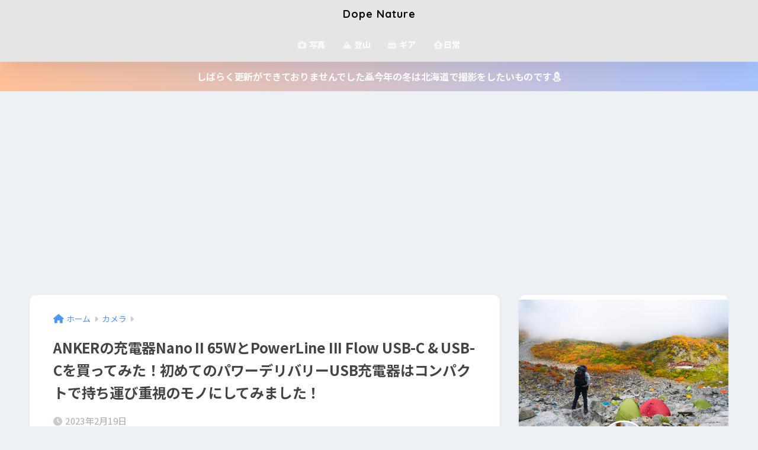

--- FILE ---
content_type: text/html; charset=UTF-8
request_url: https://dopenature.net/anker%E3%81%AE%E5%85%85%E9%9B%BB%E5%99%A8nano-ii-65w%E3%81%A8powerline-iii-flow-usb-c-usb-c%E3%82%92%E8%B2%B7%E3%81%A3%E3%81%A6%E3%81%BF%E3%81%9F%EF%BC%81%E5%88%9D%E3%82%81%E3%81%A6%E3%81%AE/
body_size: 181837
content:

<!DOCTYPE html>
<html lang="ja">
<head>
  <meta charset="utf-8">
  <meta http-equiv="X-UA-Compatible" content="IE=edge">
  <meta name="HandheldFriendly" content="True">
  <meta name="MobileOptimized" content="320">
  <meta name="viewport" content="width=device-width, initial-scale=1, viewport-fit=cover"/>
  <meta name="msapplication-TileColor" content="#282828">
  <meta name="theme-color" content="#282828">
  <link rel="pingback" href="https://dopenature.net/xmlrpc.php">
  <title>ANKERの充電器Nano II 65WとPowerLine III Flow USB-C &#038; USB-Cを買ってみた！初めてのパワーデリバリーUSB充電器はコンパクトで持ち運び重視のモノにしてみました！ | Dope Nature</title>
<meta name='robots' content='max-image-preview:large' />
	<style>img:is([sizes="auto" i], [sizes^="auto," i]) { contain-intrinsic-size: 3000px 1500px }</style>
	<link rel='dns-prefetch' href='//webfonts.sakura.ne.jp' />
<link rel='dns-prefetch' href='//fonts.googleapis.com' />
<link rel='dns-prefetch' href='//use.fontawesome.com' />
<link rel="alternate" type="application/rss+xml" title="Dope Nature &raquo; フィード" href="https://dopenature.net/feed/" />
<link rel="alternate" type="application/rss+xml" title="Dope Nature &raquo; コメントフィード" href="https://dopenature.net/comments/feed/" />
<script type="text/javascript">
/* <![CDATA[ */
window._wpemojiSettings = {"baseUrl":"https:\/\/s.w.org\/images\/core\/emoji\/16.0.1\/72x72\/","ext":".png","svgUrl":"https:\/\/s.w.org\/images\/core\/emoji\/16.0.1\/svg\/","svgExt":".svg","source":{"concatemoji":"https:\/\/dopenature.net\/wp-includes\/js\/wp-emoji-release.min.js?ver=6.8.3"}};
/*! This file is auto-generated */
!function(s,n){var o,i,e;function c(e){try{var t={supportTests:e,timestamp:(new Date).valueOf()};sessionStorage.setItem(o,JSON.stringify(t))}catch(e){}}function p(e,t,n){e.clearRect(0,0,e.canvas.width,e.canvas.height),e.fillText(t,0,0);var t=new Uint32Array(e.getImageData(0,0,e.canvas.width,e.canvas.height).data),a=(e.clearRect(0,0,e.canvas.width,e.canvas.height),e.fillText(n,0,0),new Uint32Array(e.getImageData(0,0,e.canvas.width,e.canvas.height).data));return t.every(function(e,t){return e===a[t]})}function u(e,t){e.clearRect(0,0,e.canvas.width,e.canvas.height),e.fillText(t,0,0);for(var n=e.getImageData(16,16,1,1),a=0;a<n.data.length;a++)if(0!==n.data[a])return!1;return!0}function f(e,t,n,a){switch(t){case"flag":return n(e,"\ud83c\udff3\ufe0f\u200d\u26a7\ufe0f","\ud83c\udff3\ufe0f\u200b\u26a7\ufe0f")?!1:!n(e,"\ud83c\udde8\ud83c\uddf6","\ud83c\udde8\u200b\ud83c\uddf6")&&!n(e,"\ud83c\udff4\udb40\udc67\udb40\udc62\udb40\udc65\udb40\udc6e\udb40\udc67\udb40\udc7f","\ud83c\udff4\u200b\udb40\udc67\u200b\udb40\udc62\u200b\udb40\udc65\u200b\udb40\udc6e\u200b\udb40\udc67\u200b\udb40\udc7f");case"emoji":return!a(e,"\ud83e\udedf")}return!1}function g(e,t,n,a){var r="undefined"!=typeof WorkerGlobalScope&&self instanceof WorkerGlobalScope?new OffscreenCanvas(300,150):s.createElement("canvas"),o=r.getContext("2d",{willReadFrequently:!0}),i=(o.textBaseline="top",o.font="600 32px Arial",{});return e.forEach(function(e){i[e]=t(o,e,n,a)}),i}function t(e){var t=s.createElement("script");t.src=e,t.defer=!0,s.head.appendChild(t)}"undefined"!=typeof Promise&&(o="wpEmojiSettingsSupports",i=["flag","emoji"],n.supports={everything:!0,everythingExceptFlag:!0},e=new Promise(function(e){s.addEventListener("DOMContentLoaded",e,{once:!0})}),new Promise(function(t){var n=function(){try{var e=JSON.parse(sessionStorage.getItem(o));if("object"==typeof e&&"number"==typeof e.timestamp&&(new Date).valueOf()<e.timestamp+604800&&"object"==typeof e.supportTests)return e.supportTests}catch(e){}return null}();if(!n){if("undefined"!=typeof Worker&&"undefined"!=typeof OffscreenCanvas&&"undefined"!=typeof URL&&URL.createObjectURL&&"undefined"!=typeof Blob)try{var e="postMessage("+g.toString()+"("+[JSON.stringify(i),f.toString(),p.toString(),u.toString()].join(",")+"));",a=new Blob([e],{type:"text/javascript"}),r=new Worker(URL.createObjectURL(a),{name:"wpTestEmojiSupports"});return void(r.onmessage=function(e){c(n=e.data),r.terminate(),t(n)})}catch(e){}c(n=g(i,f,p,u))}t(n)}).then(function(e){for(var t in e)n.supports[t]=e[t],n.supports.everything=n.supports.everything&&n.supports[t],"flag"!==t&&(n.supports.everythingExceptFlag=n.supports.everythingExceptFlag&&n.supports[t]);n.supports.everythingExceptFlag=n.supports.everythingExceptFlag&&!n.supports.flag,n.DOMReady=!1,n.readyCallback=function(){n.DOMReady=!0}}).then(function(){return e}).then(function(){var e;n.supports.everything||(n.readyCallback(),(e=n.source||{}).concatemoji?t(e.concatemoji):e.wpemoji&&e.twemoji&&(t(e.twemoji),t(e.wpemoji)))}))}((window,document),window._wpemojiSettings);
/* ]]> */
</script>
<link rel='stylesheet' id='sng-stylesheet-css' href='https://dopenature.net/wp-content/themes/sango-theme/style.min.css?version=3.10.2' type='text/css' media='all' />
<link rel='stylesheet' id='sng-option-css' href='https://dopenature.net/wp-content/themes/sango-theme/entry-option.min.css?version=3.10.2' type='text/css' media='all' />
<link rel='stylesheet' id='sng-old-css-css' href='https://dopenature.net/wp-content/themes/sango-theme/style-old.min.css?version=3.10.2' type='text/css' media='all' />
<link rel='stylesheet' id='sango_theme_gutenberg-style-css' href='https://dopenature.net/wp-content/themes/sango-theme/library/gutenberg/dist/build/style-blocks.css?version=3.10.2' type='text/css' media='all' />
<style id='sango_theme_gutenberg-style-inline-css' type='text/css'>
:root{--sgb-main-color:#282828;--sgb-pastel-color:#c8e4ff;--sgb-accent-color:#ff6b70;--sgb-widget-title-color:#ffffff;--sgb-widget-title-bg-color:#3c3c3c;--sgb-bg-color:#edf0f4;--wp--preset--color--sango-main:var(--sgb-main-color);--wp--preset--color--sango-pastel:var(--sgb-pastel-color);--wp--preset--color--sango-accent:var(--sgb-accent-color)}
</style>
<link rel='stylesheet' id='sng-googlefonts-css' href='https://fonts.googleapis.com/css?family=Quicksand%3A500%2C700%7CNoto+Sans+JP%3A400%2C700&#038;display=swap' type='text/css' media='all' />
<link rel='stylesheet' id='sng-fontawesome-css' href='https://use.fontawesome.com/releases/v6.1.1/css/all.css' type='text/css' media='all' />
<style id='wp-emoji-styles-inline-css' type='text/css'>

	img.wp-smiley, img.emoji {
		display: inline !important;
		border: none !important;
		box-shadow: none !important;
		height: 1em !important;
		width: 1em !important;
		margin: 0 0.07em !important;
		vertical-align: -0.1em !important;
		background: none !important;
		padding: 0 !important;
	}
</style>
<link rel='stylesheet' id='wp-block-library-css' href='https://dopenature.net/wp-includes/css/dist/block-library/style.min.css?ver=6.8.3' type='text/css' media='all' />
<style id='rinkerg-gutenberg-rinker-style-inline-css' type='text/css'>
.wp-block-create-block-block{background-color:#21759b;color:#fff;padding:2px}

</style>
<style id='global-styles-inline-css' type='text/css'>
:root{--wp--preset--aspect-ratio--square: 1;--wp--preset--aspect-ratio--4-3: 4/3;--wp--preset--aspect-ratio--3-4: 3/4;--wp--preset--aspect-ratio--3-2: 3/2;--wp--preset--aspect-ratio--2-3: 2/3;--wp--preset--aspect-ratio--16-9: 16/9;--wp--preset--aspect-ratio--9-16: 9/16;--wp--preset--color--black: #000000;--wp--preset--color--cyan-bluish-gray: #abb8c3;--wp--preset--color--white: #ffffff;--wp--preset--color--pale-pink: #f78da7;--wp--preset--color--vivid-red: #cf2e2e;--wp--preset--color--luminous-vivid-orange: #ff6900;--wp--preset--color--luminous-vivid-amber: #fcb900;--wp--preset--color--light-green-cyan: #7bdcb5;--wp--preset--color--vivid-green-cyan: #00d084;--wp--preset--color--pale-cyan-blue: #8ed1fc;--wp--preset--color--vivid-cyan-blue: #0693e3;--wp--preset--color--vivid-purple: #9b51e0;--wp--preset--color--sango-main: var(--sgb-main-color);--wp--preset--color--sango-pastel: var(--sgb-pastel-color);--wp--preset--color--sango-accent: var(--sgb-accent-color);--wp--preset--color--sango-blue: #009EF3;--wp--preset--color--sango-orange: #ffb36b;--wp--preset--color--sango-red: #f88080;--wp--preset--color--sango-green: #90d581;--wp--preset--color--sango-black: #333;--wp--preset--color--sango-gray: gray;--wp--preset--color--sango-silver: whitesmoke;--wp--preset--color--sango-light-blue: #b4e0fa;--wp--preset--color--sango-light-red: #ffebeb;--wp--preset--color--sango-light-orange: #fff9e6;--wp--preset--gradient--vivid-cyan-blue-to-vivid-purple: linear-gradient(135deg,rgba(6,147,227,1) 0%,rgb(155,81,224) 100%);--wp--preset--gradient--light-green-cyan-to-vivid-green-cyan: linear-gradient(135deg,rgb(122,220,180) 0%,rgb(0,208,130) 100%);--wp--preset--gradient--luminous-vivid-amber-to-luminous-vivid-orange: linear-gradient(135deg,rgba(252,185,0,1) 0%,rgba(255,105,0,1) 100%);--wp--preset--gradient--luminous-vivid-orange-to-vivid-red: linear-gradient(135deg,rgba(255,105,0,1) 0%,rgb(207,46,46) 100%);--wp--preset--gradient--very-light-gray-to-cyan-bluish-gray: linear-gradient(135deg,rgb(238,238,238) 0%,rgb(169,184,195) 100%);--wp--preset--gradient--cool-to-warm-spectrum: linear-gradient(135deg,rgb(74,234,220) 0%,rgb(151,120,209) 20%,rgb(207,42,186) 40%,rgb(238,44,130) 60%,rgb(251,105,98) 80%,rgb(254,248,76) 100%);--wp--preset--gradient--blush-light-purple: linear-gradient(135deg,rgb(255,206,236) 0%,rgb(152,150,240) 100%);--wp--preset--gradient--blush-bordeaux: linear-gradient(135deg,rgb(254,205,165) 0%,rgb(254,45,45) 50%,rgb(107,0,62) 100%);--wp--preset--gradient--luminous-dusk: linear-gradient(135deg,rgb(255,203,112) 0%,rgb(199,81,192) 50%,rgb(65,88,208) 100%);--wp--preset--gradient--pale-ocean: linear-gradient(135deg,rgb(255,245,203) 0%,rgb(182,227,212) 50%,rgb(51,167,181) 100%);--wp--preset--gradient--electric-grass: linear-gradient(135deg,rgb(202,248,128) 0%,rgb(113,206,126) 100%);--wp--preset--gradient--midnight: linear-gradient(135deg,rgb(2,3,129) 0%,rgb(40,116,252) 100%);--wp--preset--font-size--small: 13px;--wp--preset--font-size--medium: 20px;--wp--preset--font-size--large: 36px;--wp--preset--font-size--x-large: 42px;--wp--preset--font-family--default: "Helvetica", "Arial", "Hiragino Kaku Gothic ProN", "Hiragino Sans", YuGothic, "Yu Gothic", "メイリオ", Meiryo, sans-serif;--wp--preset--font-family--notosans: "Noto Sans JP", var(--wp--preset--font-family--default);--wp--preset--font-family--mplusrounded: "M PLUS Rounded 1c", var(--wp--preset--font-family--default);--wp--preset--font-family--dfont: "Quicksand", var(--wp--preset--font-family--default);--wp--preset--spacing--20: 0.44rem;--wp--preset--spacing--30: 0.67rem;--wp--preset--spacing--40: 1rem;--wp--preset--spacing--50: 1.5rem;--wp--preset--spacing--60: 2.25rem;--wp--preset--spacing--70: 3.38rem;--wp--preset--spacing--80: 5.06rem;--wp--preset--shadow--natural: 6px 6px 9px rgba(0, 0, 0, 0.2);--wp--preset--shadow--deep: 12px 12px 50px rgba(0, 0, 0, 0.4);--wp--preset--shadow--sharp: 6px 6px 0px rgba(0, 0, 0, 0.2);--wp--preset--shadow--outlined: 6px 6px 0px -3px rgba(255, 255, 255, 1), 6px 6px rgba(0, 0, 0, 1);--wp--preset--shadow--crisp: 6px 6px 0px rgba(0, 0, 0, 1);--wp--custom--wrap--width: 92%;--wp--custom--wrap--default-width: 800px;--wp--custom--wrap--content-width: 1180px;--wp--custom--wrap--max-width: var(--wp--custom--wrap--content-width);--wp--custom--wrap--side: 30%;--wp--custom--wrap--gap: 2em;--wp--custom--wrap--mobile--padding: 15px;--wp--custom--shadow--large: 0 15px 30px -7px rgba(0, 12, 66, 0.15 );--wp--custom--shadow--large-hover: 0 40px 50px -15px rgba(0, 12, 66, 0.2 );--wp--custom--shadow--medium: 0 6px 13px -3px rgba(0, 12, 66, 0.1), 0 0px 1px rgba(0,30,100, 0.1 );--wp--custom--shadow--medium-hover: 0 12px 45px -9px rgb(0 0 0 / 23%);--wp--custom--shadow--solid: 0 1px 2px 0 rgba(24, 44, 84, 0.1), 0 1px 3px 1px rgba(24, 44, 84, 0.1);--wp--custom--shadow--solid-hover: 0 2px 4px 0 rgba(24, 44, 84, 0.1), 0 2px 8px 0 rgba(24, 44, 84, 0.1);--wp--custom--shadow--small: 0 2px 4px #4385bb12;--wp--custom--rounded--medium: 12px;--wp--custom--rounded--small: 6px;--wp--custom--widget--padding-horizontal: 18px;--wp--custom--widget--padding-vertical: 6px;--wp--custom--widget--icon-margin: 6px;--wp--custom--widget--gap: 2.5em;--wp--custom--entry--gap: 1.5rem;--wp--custom--entry--gap-mobile: 1rem;--wp--custom--entry--border-color: #eaedf2;--wp--custom--animation--fade-in: fadeIn 0.7s ease 0s 1 normal;--wp--custom--animation--header: fadeHeader 1s ease 0s 1 normal;--wp--custom--transition--default: 0.3s ease-in-out;--wp--custom--totop--opacity: 0.6;--wp--custom--totop--right: 18px;--wp--custom--totop--bottom: 20px;--wp--custom--totop--mobile--right: 15px;--wp--custom--totop--mobile--bottom: 10px;--wp--custom--toc--button--opacity: 0.6;--wp--custom--footer--column-gap: 40px;}:root { --wp--style--global--content-size: 900px;--wp--style--global--wide-size: 980px; }:where(body) { margin: 0; }.wp-site-blocks > .alignleft { float: left; margin-right: 2em; }.wp-site-blocks > .alignright { float: right; margin-left: 2em; }.wp-site-blocks > .aligncenter { justify-content: center; margin-left: auto; margin-right: auto; }:where(.wp-site-blocks) > * { margin-block-start: 1.5rem; margin-block-end: 0; }:where(.wp-site-blocks) > :first-child { margin-block-start: 0; }:where(.wp-site-blocks) > :last-child { margin-block-end: 0; }:root { --wp--style--block-gap: 1.5rem; }:root :where(.is-layout-flow) > :first-child{margin-block-start: 0;}:root :where(.is-layout-flow) > :last-child{margin-block-end: 0;}:root :where(.is-layout-flow) > *{margin-block-start: 1.5rem;margin-block-end: 0;}:root :where(.is-layout-constrained) > :first-child{margin-block-start: 0;}:root :where(.is-layout-constrained) > :last-child{margin-block-end: 0;}:root :where(.is-layout-constrained) > *{margin-block-start: 1.5rem;margin-block-end: 0;}:root :where(.is-layout-flex){gap: 1.5rem;}:root :where(.is-layout-grid){gap: 1.5rem;}.is-layout-flow > .alignleft{float: left;margin-inline-start: 0;margin-inline-end: 2em;}.is-layout-flow > .alignright{float: right;margin-inline-start: 2em;margin-inline-end: 0;}.is-layout-flow > .aligncenter{margin-left: auto !important;margin-right: auto !important;}.is-layout-constrained > .alignleft{float: left;margin-inline-start: 0;margin-inline-end: 2em;}.is-layout-constrained > .alignright{float: right;margin-inline-start: 2em;margin-inline-end: 0;}.is-layout-constrained > .aligncenter{margin-left: auto !important;margin-right: auto !important;}.is-layout-constrained > :where(:not(.alignleft):not(.alignright):not(.alignfull)){max-width: var(--wp--style--global--content-size);margin-left: auto !important;margin-right: auto !important;}.is-layout-constrained > .alignwide{max-width: var(--wp--style--global--wide-size);}body .is-layout-flex{display: flex;}.is-layout-flex{flex-wrap: wrap;align-items: center;}.is-layout-flex > :is(*, div){margin: 0;}body .is-layout-grid{display: grid;}.is-layout-grid > :is(*, div){margin: 0;}body{font-family: var(--sgb-font-family);padding-top: 0px;padding-right: 0px;padding-bottom: 0px;padding-left: 0px;}a:where(:not(.wp-element-button)){text-decoration: underline;}:root :where(.wp-element-button, .wp-block-button__link){background-color: #32373c;border-width: 0;color: #fff;font-family: inherit;font-size: inherit;line-height: inherit;padding: calc(0.667em + 2px) calc(1.333em + 2px);text-decoration: none;}.has-black-color{color: var(--wp--preset--color--black) !important;}.has-cyan-bluish-gray-color{color: var(--wp--preset--color--cyan-bluish-gray) !important;}.has-white-color{color: var(--wp--preset--color--white) !important;}.has-pale-pink-color{color: var(--wp--preset--color--pale-pink) !important;}.has-vivid-red-color{color: var(--wp--preset--color--vivid-red) !important;}.has-luminous-vivid-orange-color{color: var(--wp--preset--color--luminous-vivid-orange) !important;}.has-luminous-vivid-amber-color{color: var(--wp--preset--color--luminous-vivid-amber) !important;}.has-light-green-cyan-color{color: var(--wp--preset--color--light-green-cyan) !important;}.has-vivid-green-cyan-color{color: var(--wp--preset--color--vivid-green-cyan) !important;}.has-pale-cyan-blue-color{color: var(--wp--preset--color--pale-cyan-blue) !important;}.has-vivid-cyan-blue-color{color: var(--wp--preset--color--vivid-cyan-blue) !important;}.has-vivid-purple-color{color: var(--wp--preset--color--vivid-purple) !important;}.has-sango-main-color{color: var(--wp--preset--color--sango-main) !important;}.has-sango-pastel-color{color: var(--wp--preset--color--sango-pastel) !important;}.has-sango-accent-color{color: var(--wp--preset--color--sango-accent) !important;}.has-sango-blue-color{color: var(--wp--preset--color--sango-blue) !important;}.has-sango-orange-color{color: var(--wp--preset--color--sango-orange) !important;}.has-sango-red-color{color: var(--wp--preset--color--sango-red) !important;}.has-sango-green-color{color: var(--wp--preset--color--sango-green) !important;}.has-sango-black-color{color: var(--wp--preset--color--sango-black) !important;}.has-sango-gray-color{color: var(--wp--preset--color--sango-gray) !important;}.has-sango-silver-color{color: var(--wp--preset--color--sango-silver) !important;}.has-sango-light-blue-color{color: var(--wp--preset--color--sango-light-blue) !important;}.has-sango-light-red-color{color: var(--wp--preset--color--sango-light-red) !important;}.has-sango-light-orange-color{color: var(--wp--preset--color--sango-light-orange) !important;}.has-black-background-color{background-color: var(--wp--preset--color--black) !important;}.has-cyan-bluish-gray-background-color{background-color: var(--wp--preset--color--cyan-bluish-gray) !important;}.has-white-background-color{background-color: var(--wp--preset--color--white) !important;}.has-pale-pink-background-color{background-color: var(--wp--preset--color--pale-pink) !important;}.has-vivid-red-background-color{background-color: var(--wp--preset--color--vivid-red) !important;}.has-luminous-vivid-orange-background-color{background-color: var(--wp--preset--color--luminous-vivid-orange) !important;}.has-luminous-vivid-amber-background-color{background-color: var(--wp--preset--color--luminous-vivid-amber) !important;}.has-light-green-cyan-background-color{background-color: var(--wp--preset--color--light-green-cyan) !important;}.has-vivid-green-cyan-background-color{background-color: var(--wp--preset--color--vivid-green-cyan) !important;}.has-pale-cyan-blue-background-color{background-color: var(--wp--preset--color--pale-cyan-blue) !important;}.has-vivid-cyan-blue-background-color{background-color: var(--wp--preset--color--vivid-cyan-blue) !important;}.has-vivid-purple-background-color{background-color: var(--wp--preset--color--vivid-purple) !important;}.has-sango-main-background-color{background-color: var(--wp--preset--color--sango-main) !important;}.has-sango-pastel-background-color{background-color: var(--wp--preset--color--sango-pastel) !important;}.has-sango-accent-background-color{background-color: var(--wp--preset--color--sango-accent) !important;}.has-sango-blue-background-color{background-color: var(--wp--preset--color--sango-blue) !important;}.has-sango-orange-background-color{background-color: var(--wp--preset--color--sango-orange) !important;}.has-sango-red-background-color{background-color: var(--wp--preset--color--sango-red) !important;}.has-sango-green-background-color{background-color: var(--wp--preset--color--sango-green) !important;}.has-sango-black-background-color{background-color: var(--wp--preset--color--sango-black) !important;}.has-sango-gray-background-color{background-color: var(--wp--preset--color--sango-gray) !important;}.has-sango-silver-background-color{background-color: var(--wp--preset--color--sango-silver) !important;}.has-sango-light-blue-background-color{background-color: var(--wp--preset--color--sango-light-blue) !important;}.has-sango-light-red-background-color{background-color: var(--wp--preset--color--sango-light-red) !important;}.has-sango-light-orange-background-color{background-color: var(--wp--preset--color--sango-light-orange) !important;}.has-black-border-color{border-color: var(--wp--preset--color--black) !important;}.has-cyan-bluish-gray-border-color{border-color: var(--wp--preset--color--cyan-bluish-gray) !important;}.has-white-border-color{border-color: var(--wp--preset--color--white) !important;}.has-pale-pink-border-color{border-color: var(--wp--preset--color--pale-pink) !important;}.has-vivid-red-border-color{border-color: var(--wp--preset--color--vivid-red) !important;}.has-luminous-vivid-orange-border-color{border-color: var(--wp--preset--color--luminous-vivid-orange) !important;}.has-luminous-vivid-amber-border-color{border-color: var(--wp--preset--color--luminous-vivid-amber) !important;}.has-light-green-cyan-border-color{border-color: var(--wp--preset--color--light-green-cyan) !important;}.has-vivid-green-cyan-border-color{border-color: var(--wp--preset--color--vivid-green-cyan) !important;}.has-pale-cyan-blue-border-color{border-color: var(--wp--preset--color--pale-cyan-blue) !important;}.has-vivid-cyan-blue-border-color{border-color: var(--wp--preset--color--vivid-cyan-blue) !important;}.has-vivid-purple-border-color{border-color: var(--wp--preset--color--vivid-purple) !important;}.has-sango-main-border-color{border-color: var(--wp--preset--color--sango-main) !important;}.has-sango-pastel-border-color{border-color: var(--wp--preset--color--sango-pastel) !important;}.has-sango-accent-border-color{border-color: var(--wp--preset--color--sango-accent) !important;}.has-sango-blue-border-color{border-color: var(--wp--preset--color--sango-blue) !important;}.has-sango-orange-border-color{border-color: var(--wp--preset--color--sango-orange) !important;}.has-sango-red-border-color{border-color: var(--wp--preset--color--sango-red) !important;}.has-sango-green-border-color{border-color: var(--wp--preset--color--sango-green) !important;}.has-sango-black-border-color{border-color: var(--wp--preset--color--sango-black) !important;}.has-sango-gray-border-color{border-color: var(--wp--preset--color--sango-gray) !important;}.has-sango-silver-border-color{border-color: var(--wp--preset--color--sango-silver) !important;}.has-sango-light-blue-border-color{border-color: var(--wp--preset--color--sango-light-blue) !important;}.has-sango-light-red-border-color{border-color: var(--wp--preset--color--sango-light-red) !important;}.has-sango-light-orange-border-color{border-color: var(--wp--preset--color--sango-light-orange) !important;}.has-vivid-cyan-blue-to-vivid-purple-gradient-background{background: var(--wp--preset--gradient--vivid-cyan-blue-to-vivid-purple) !important;}.has-light-green-cyan-to-vivid-green-cyan-gradient-background{background: var(--wp--preset--gradient--light-green-cyan-to-vivid-green-cyan) !important;}.has-luminous-vivid-amber-to-luminous-vivid-orange-gradient-background{background: var(--wp--preset--gradient--luminous-vivid-amber-to-luminous-vivid-orange) !important;}.has-luminous-vivid-orange-to-vivid-red-gradient-background{background: var(--wp--preset--gradient--luminous-vivid-orange-to-vivid-red) !important;}.has-very-light-gray-to-cyan-bluish-gray-gradient-background{background: var(--wp--preset--gradient--very-light-gray-to-cyan-bluish-gray) !important;}.has-cool-to-warm-spectrum-gradient-background{background: var(--wp--preset--gradient--cool-to-warm-spectrum) !important;}.has-blush-light-purple-gradient-background{background: var(--wp--preset--gradient--blush-light-purple) !important;}.has-blush-bordeaux-gradient-background{background: var(--wp--preset--gradient--blush-bordeaux) !important;}.has-luminous-dusk-gradient-background{background: var(--wp--preset--gradient--luminous-dusk) !important;}.has-pale-ocean-gradient-background{background: var(--wp--preset--gradient--pale-ocean) !important;}.has-electric-grass-gradient-background{background: var(--wp--preset--gradient--electric-grass) !important;}.has-midnight-gradient-background{background: var(--wp--preset--gradient--midnight) !important;}.has-small-font-size{font-size: var(--wp--preset--font-size--small) !important;}.has-medium-font-size{font-size: var(--wp--preset--font-size--medium) !important;}.has-large-font-size{font-size: var(--wp--preset--font-size--large) !important;}.has-x-large-font-size{font-size: var(--wp--preset--font-size--x-large) !important;}.has-default-font-family{font-family: var(--wp--preset--font-family--default) !important;}.has-notosans-font-family{font-family: var(--wp--preset--font-family--notosans) !important;}.has-mplusrounded-font-family{font-family: var(--wp--preset--font-family--mplusrounded) !important;}.has-dfont-font-family{font-family: var(--wp--preset--font-family--dfont) !important;}
:root :where(.wp-block-button .wp-block-button__link){background-color: var(--wp--preset--color--sango-main);border-radius: var(--wp--custom--rounded--medium);color: #fff;font-size: 18px;font-weight: 600;padding-top: 0.4em;padding-right: 1.3em;padding-bottom: 0.4em;padding-left: 1.3em;}
:root :where(.wp-block-pullquote){font-size: 1.5em;line-height: 1.6;}
</style>
<link rel='stylesheet' id='yyi_rinker_stylesheet-css' href='https://dopenature.net/wp-content/plugins/yyi-rinker/css/style.css?v=1.11.1' type='text/css' media='all' />
<link rel='stylesheet' id='child-style-css' href='https://dopenature.net/wp-content/themes/sango-theme-child/style.css' type='text/css' media='all' />
<link rel='stylesheet' id='fancybox-css' href='https://dopenature.net/wp-content/plugins/easy-fancybox/fancybox/1.5.4/jquery.fancybox.min.css' type='text/css' media='screen' />
<link rel='stylesheet' id='no-right-click-images-frontend-css' href='https://dopenature.net/wp-content/plugins/no-right-click-images-plugin/css/no-right-click-images-frontend.css' type='text/css' media='all' />
<script type="text/javascript" src="https://dopenature.net/wp-includes/js/jquery/jquery.min.js?ver=3.7.1" id="jquery-core-js"></script>
<script type="text/javascript" src="https://dopenature.net/wp-includes/js/jquery/jquery-migrate.min.js?ver=3.4.1" id="jquery-migrate-js"></script>
<script type="text/javascript" src="//webfonts.sakura.ne.jp/js/sakurav3.js?fadein=0" id="typesquare_std-js"></script>
<script type="text/javascript" src="https://dopenature.net/wp-content/plugins/yyi-rinker/js/event-tracking.js?v=1.11.1" id="yyi_rinker_event_tracking_script-js"></script>
<link rel="https://api.w.org/" href="https://dopenature.net/wp-json/" /><link rel="alternate" title="JSON" type="application/json" href="https://dopenature.net/wp-json/wp/v2/posts/5320" /><link rel="EditURI" type="application/rsd+xml" title="RSD" href="https://dopenature.net/xmlrpc.php?rsd" />
<link rel="canonical" href="https://dopenature.net/anker%e3%81%ae%e5%85%85%e9%9b%bb%e5%99%a8nano-ii-65w%e3%81%a8powerline-iii-flow-usb-c-usb-c%e3%82%92%e8%b2%b7%e3%81%a3%e3%81%a6%e3%81%bf%e3%81%9f%ef%bc%81%e5%88%9d%e3%82%81%e3%81%a6%e3%81%ae/" />
<link rel='shortlink' href='https://dopenature.net/?p=5320' />
<link rel="alternate" title="oEmbed (JSON)" type="application/json+oembed" href="https://dopenature.net/wp-json/oembed/1.0/embed?url=https%3A%2F%2Fdopenature.net%2Fanker%25e3%2581%25ae%25e5%2585%2585%25e9%259b%25bb%25e5%2599%25a8nano-ii-65w%25e3%2581%25a8powerline-iii-flow-usb-c-usb-c%25e3%2582%2592%25e8%25b2%25b7%25e3%2581%25a3%25e3%2581%25a6%25e3%2581%25bf%25e3%2581%259f%25ef%25bc%2581%25e5%2588%259d%25e3%2582%2581%25e3%2581%25a6%25e3%2581%25ae%2F" />
<link rel="alternate" title="oEmbed (XML)" type="text/xml+oembed" href="https://dopenature.net/wp-json/oembed/1.0/embed?url=https%3A%2F%2Fdopenature.net%2Fanker%25e3%2581%25ae%25e5%2585%2585%25e9%259b%25bb%25e5%2599%25a8nano-ii-65w%25e3%2581%25a8powerline-iii-flow-usb-c-usb-c%25e3%2582%2592%25e8%25b2%25b7%25e3%2581%25a3%25e3%2581%25a6%25e3%2581%25bf%25e3%2581%259f%25ef%25bc%2581%25e5%2588%259d%25e3%2582%2581%25e3%2581%25a6%25e3%2581%25ae%2F&#038;format=xml" />
<script type="text/javascript" language="javascript">
    var vc_pid = "887089938";
</script><script type="text/javascript" src="//aml.valuecommerce.com/vcdal.js" async></script><style>
.yyi-rinker-images {
    display: flex;
    justify-content: center;
    align-items: center;
    position: relative;

}
div.yyi-rinker-image img.yyi-rinker-main-img.hidden {
    display: none;
}

.yyi-rinker-images-arrow {
    cursor: pointer;
    position: absolute;
    top: 50%;
    display: block;
    margin-top: -11px;
    opacity: 0.6;
    width: 22px;
}

.yyi-rinker-images-arrow-left{
    left: -10px;
}
.yyi-rinker-images-arrow-right{
    right: -10px;
}

.yyi-rinker-images-arrow-left.hidden {
    display: none;
}

.yyi-rinker-images-arrow-right.hidden {
    display: none;
}
div.yyi-rinker-contents.yyi-rinker-design-tate  div.yyi-rinker-box{
    flex-direction: column;
}

div.yyi-rinker-contents.yyi-rinker-design-slim div.yyi-rinker-box .yyi-rinker-links {
    flex-direction: column;
}

div.yyi-rinker-contents.yyi-rinker-design-slim div.yyi-rinker-info {
    width: 100%;
}

div.yyi-rinker-contents.yyi-rinker-design-slim .yyi-rinker-title {
    text-align: center;
}

div.yyi-rinker-contents.yyi-rinker-design-slim .yyi-rinker-links {
    text-align: center;
}
div.yyi-rinker-contents.yyi-rinker-design-slim .yyi-rinker-image {
    margin: auto;
}

div.yyi-rinker-contents.yyi-rinker-design-slim div.yyi-rinker-info ul.yyi-rinker-links li {
	align-self: stretch;
}
div.yyi-rinker-contents.yyi-rinker-design-slim div.yyi-rinker-box div.yyi-rinker-info {
	padding: 0;
}
div.yyi-rinker-contents.yyi-rinker-design-slim div.yyi-rinker-box {
	flex-direction: column;
	padding: 14px 5px 0;
}

.yyi-rinker-design-slim div.yyi-rinker-box div.yyi-rinker-info {
	text-align: center;
}

.yyi-rinker-design-slim div.price-box span.price {
	display: block;
}

div.yyi-rinker-contents.yyi-rinker-design-slim div.yyi-rinker-info div.yyi-rinker-title a{
	font-size:16px;
}

div.yyi-rinker-contents.yyi-rinker-design-slim ul.yyi-rinker-links li.amazonkindlelink:before,  div.yyi-rinker-contents.yyi-rinker-design-slim ul.yyi-rinker-links li.amazonlink:before,  div.yyi-rinker-contents.yyi-rinker-design-slim ul.yyi-rinker-links li.rakutenlink:before, div.yyi-rinker-contents.yyi-rinker-design-slim ul.yyi-rinker-links li.yahoolink:before, div.yyi-rinker-contents.yyi-rinker-design-slim ul.yyi-rinker-links li.mercarilink:before {
	font-size:12px;
}

div.yyi-rinker-contents.yyi-rinker-design-slim ul.yyi-rinker-links li a {
	font-size: 13px;
}
.entry-content ul.yyi-rinker-links li {
	padding: 0;
}

div.yyi-rinker-contents .yyi-rinker-attention.attention_desing_right_ribbon {
    width: 89px;
    height: 91px;
    position: absolute;
    top: -1px;
    right: -1px;
    left: auto;
    overflow: hidden;
}

div.yyi-rinker-contents .yyi-rinker-attention.attention_desing_right_ribbon span {
    display: inline-block;
    width: 146px;
    position: absolute;
    padding: 4px 0;
    left: -13px;
    top: 12px;
    text-align: center;
    font-size: 12px;
    line-height: 24px;
    -webkit-transform: rotate(45deg);
    transform: rotate(45deg);
    box-shadow: 0 1px 3px rgba(0, 0, 0, 0.2);
}

div.yyi-rinker-contents .yyi-rinker-attention.attention_desing_right_ribbon {
    background: none;
}
.yyi-rinker-attention.attention_desing_right_ribbon .yyi-rinker-attention-after,
.yyi-rinker-attention.attention_desing_right_ribbon .yyi-rinker-attention-before{
display:none;
}
div.yyi-rinker-use-right_ribbon div.yyi-rinker-title {
    margin-right: 2rem;
}

				</style><meta property="og:title" content="ANKERの充電器Nano II 65WとPowerLine III Flow USB-C &amp; USB-Cを買ってみた！初めてのパワーデリバリーUSB充電器はコンパクトで持ち運び重視のモノにしてみました！" />
<meta property="og:description" content="こんにちは！Hideyukiです！初めてのパワーデリバリー充電器Ankerの充電器Nano ii 65Wを買ってみました。両端がUSB-Cのケーブルももっていなかったので、同じくAnkerのPower line IIIの ... " />
<meta property="og:type" content="article" />
<meta property="og:url" content="https://dopenature.net/anker%e3%81%ae%e5%85%85%e9%9b%bb%e5%99%a8nano-ii-65w%e3%81%a8powerline-iii-flow-usb-c-usb-c%e3%82%92%e8%b2%b7%e3%81%a3%e3%81%a6%e3%81%bf%e3%81%9f%ef%bc%81%e5%88%9d%e3%82%81%e3%81%a6%e3%81%ae/" />
<meta property="og:image" content="https://dopenature.net/wp-content/uploads/2023/02/20220815anker_nano_ii_65w_13-1024x683.jpg" />
<meta name="thumbnail" content="https://dopenature.net/wp-content/uploads/2023/02/20220815anker_nano_ii_65w_13-1024x683.jpg" />
<meta property="og:site_name" content="Dope Nature" />
<meta name="twitter:card" content="summary_large_image" />
<script async src="https://pagead2.googlesyndication.com/pagead/js/adsbygoogle.js?client=ca-pub-2915191135397138"
     crossorigin="anonymous"></script><!-- gtag.js -->
<script async src="https://www.googletagmanager.com/gtag/js?id=UA-148948302-1"></script>
<script>
	window.dataLayer = window.dataLayer || [];
	function gtag(){dataLayer.push(arguments);}
	gtag('js', new Date());
	gtag('config', 'UA-148948302-1');
</script>
<style type="text/css" id="custom-background-css">
body.custom-background { background-color: #edf0f4; }
</style>
			<style type="text/css" id="wp-custom-css">
			/*スマホ横並び維持*/
.ath-colfix{
flex-wrap:nowrap;
}
@media (max-width: 599px){
.ath-colfix .wp-block-column:not(:first-child) {
    margin-left: 5px;
}
}

/*文字？*/
.disabled {
  pointer-events: none;
}

@media only screen and (min-width: 481px) {
   #logo {
       font-size: 18px;
   }
}
/*アイキャッチ画像*/
/*アイキャッチ画像を中央寄せ*/.post-thumbnail {
  text-align: center;
}

/*トップページと記事ページの最大幅を揃える*/
@media only screen and (min-width: 1350px) {
.single .wrap, .page .wrap, .archive .wrap, .single #inner-content, .page #inner-content {
    width: 1300px;
}
}
/*END トップページと記事ページの最大幅を揃える*/


/*SANGOのサイドバーの横幅を広くするカスタマイズ*/
@media only screen and (min-width: 1240px) {
.wrap {
  width: 1200px;
}
.d-5of7 {
  width: 70%;/*メインコンテンツ幅（デフォルト69%）*/
}
.d-2of7 {
  width: 30%;/*サイドバー幅（デフォルト31%）*/
}
 
.header--center .desktop-nav li a {
  padding: 18px 15px 18px;
  font-size: 14px; /* メニューの文字の大きさ */
}
 
/*END SANGOのサイドバーの横幅を広くするカスタマイズ*/
 
/* 幅を広くした場合の2分割ヘッダーアイキャッチの幅も大きくする */
#divheader.maximg {
  max-width: 1200px;
	}}

/*文字サイズ変更*/
body {
	letter-spacing: -0.2px;
}
.entry-content {
  font-size: 95%;
}

/*固定ページ用*/
/*画像挿入系*/
.image-title4{
    position: absolute;
    top: 200px;
    display: inline-block;
    width: 100%;
}
.image-title4-image{
    padding: 5px 5px 200px 5px;
    box-shadow: 0 0px 5px rgba(0, 0, 0, .25);
		border-radius: 5px
}

/*ギアページ用*/
@media(min-width: 768px){
.gear:after	{
	content: "";
	display: block;
	clear: both;
}
.gear1	{
	float: left;
	width: 48%;
	padding: 0px;
	box-shadow: 0 0px 5px rgba(0, 0, 0, .25);
	border-radius: 5px;
}
.gear2	{
	float: right;
	width: 48%;
	padding: 0px;
	box-shadow: 0 0px 5px rgba(0, 0, 0, .25);
	border-radius: 5px;
}
.geartext	{
	position: relative;
	display: block;
	padding: 0 1em;
	font-size: 90%;
	line-height: 1.5;
}

}

.gear1	{
	padding: 0px;
	box-shadow: 0 0px 5px rgba(0, 0, 0, .25);
	border-radius: 5px;
	margin: 1em 0em;
}

.gear2	{
	padding: 0px;
	box-shadow: 0 0px 5px rgba(0, 0, 0, .25);
	border-radius: 5px;
	margin: 1em 0em;
}

.gearpct	{
	border-top-left-radius: 5px;
	border-top-right-radius: 5px;
}

.geartext	{
	position: relative;
	display: block;
	padding: 0 1em;
	font-size: 90%;
}

#wrap{
  width:100%;
	display:flex;
	justify-content:center;
	padding: 0em 0.25em 0.5em 0.25em;
	list-style: none;
	border: none;
	margin: 0;
}
.box1{width:calc(100% / 3);
	margin: 0.25em 0.5em;
	padding: 5px;
	border: none;
	font-weight: normal;
	transition-property: all;
  transition: 0.2s ease;
}


.Amazon{text-align:center;
	border: thin solid #ff9900;
	color: #ff9900;
	border-radius: 5px;
	font-size: 80%;
}
.Rakuten{text-align:center;
	border: thin solid #bf0000;
	color: #bf0000;
	border-radius: 5px;
	font-size: 80%;
}
.Yahoo{text-align:center;
	border: thin solid #780099;
	color: #780099;
	border-radius: 5px;
	font-size: 80%;
}

.Amazon:hover{
	background: #ff9900;
	color: #FFFFFF;
	text-decoration: none;
}
.Rakuten:hover{
	background: #bf0000;
	color: #FFFFFF;
	text-decoration: none;
}
.Yahoo:hover{
	background: #780099;
	color: #FFFFFF;
	text-decoration: none;
}

/*
------------------------------------
 Rinker カスタマイズ
------------------------------------ */
/* 外枠 */
div.yyi-rinker-contents {
	margin: 1.5em auto 1.5em;
	width: 90%;
	box-shadow: none;
	border: 1px solid #ccc;
	border-radius: 4px;
}
div.yyi-rinker-contents div.yyi-rinker-box {
	padding: 3% 4% 1.5%;
}

/* 右側全体 */
div.yyi-rinker-contents div.yyi-rinker-info {
	padding: 0 0 0 3%;
	width: 100%;
}

/* 外部リンクアイコン */
div.yyi-rinker-contents span.external-icon,
div.yyi-rinker-contents span.internal-icon{
	display: none;/* 非表示 */
}

/* 商品リンクタイトル */
div.yyi-rinker-contents div.yyi-rinker-title p{
	line-height: 1.4;
}
div.yyi-rinker-contents div.yyi-rinker-title a:hover {
	color: #サイトのリンクhover時の色;
	text-decoration: underline #サイトのリンクhover時の色;
}

/* 販売者と金額 */
div.yyi-rinker-contents div.yyi-rinker-detail {
	padding-left: 0;
	margin-top: 0.5em;
	line-height: 1.4;
}

/* ボタン */
div.yyi-rinker-contents ul.yyi-rinker-links{
	margin: 10px 0 5px 0;
}
div.yyi-rinker-contents ul.yyi-rinker-links li/*,
div.yyi-rinker-contents ul.yyi-rinker-links li:hover */{
	width: 48%;/*幅（2列になるように）*/
	margin: 0.5em 0.5em 0 0;/*ボタン外*/
	box-shadow: none;
	background: #fff;
}

/* ボタンの文字 */
div.yyi-rinker-contents ul.yyi-rinker-links li a {
	border-radius: 4px;
	text-align: center;
	font-weight: normal;
	font-size: .8em;
}
div.yyi-rinker-contents ul.yyi-rinker-links li a:hover {
	color: #fff;
	opacity: 1;
}

/* hover前の背景色 */
div.yyi-rinker-contents ul.yyi-rinker-links li.amazonkindlelink,
div.yyi-rinker-contents ul.yyi-rinker-links li.amazonlink,
div.yyi-rinker-contents ul.yyi-rinker-links li.rakutenlink,
div.yyi-rinker-contents ul.yyi-rinker-links li.yahoolink{
	background:#ffffff;
}

/* 各ボタン色 */
div.yyi-rinker-contents ul.yyi-rinker-links li.amazonkindlelink a{
	color:#666666;
	border: 1px solid #666666;
}
div.yyi-rinker-contents ul.yyi-rinker-links li.amazonkindlelink a:hover{
	color:#fff;
	background:#666666;
}
div.yyi-rinker-contents ul.yyi-rinker-links li.amazonlink a{
	color:#ff9900;
	border: 1px solid #ff9900;
}
div.yyi-rinker-contents ul.yyi-rinker-links li.amazonlink a:hover{
	color:#fff;
	background:#ff9900;
}
div.yyi-rinker-contents ul.yyi-rinker-links li.rakutenlink a{
	color:#bf0000;
	border: 1px solid #bf0000;
}
div.yyi-rinker-contents ul.yyi-rinker-links li.rakutenlink a:hover{
	color:#fff;
	background:#bf0000;
}
div.yyi-rinker-contents ul.yyi-rinker-links li.yahoolink a{
	color:#ff0033;
	border: 1px solid #ff0033;
	letter-spacing: -0.05em;/*Yahoo!だけ文字幅狭く*/
}
div.yyi-rinker-contents ul.yyi-rinker-links li.yahoolink a:hover{
	color:#fff;
	background:#ff0033;
}

/*media Queries 768px以下
-----------------------------------------------------------------------------*/

@media screen and (max-width: 768px){
/* 外枠 */
div.yyi-rinker-contents {
	width: 95%;
}

div.yyi-rinker-contents div.yyi-rinker-box {
	display: block;/*縦表示になるように*/
	padding: 4% 5% 3%;
}

/* 画像 */
div.yyi-rinker-contents div.yyi-rinker-image {
	width: auto;/*画像を中央表示*/
}

/* 右側全体 */
div.yyi-rinker-contents div.yyi-rinker-info {
	padding: 0;
	margin-left: 0px;
}

/*価格*/
div.yyi-rinker-contents div.yyi-rinker-detail .price-box .price {
	display: block;/*価格を縦並びにする*/
}

div.yyi-rinker-contents ul.yyi-rinker-links {
	margin: 0;
}

/*ボタン*/
div.yyi-rinker-contents ul.yyi-rinker-links li {
	width: 100%;/*横幅いっぱい*/
	margin: .5em 0;/*上下の余白　左右の余白削除*/
}

/* ボタン文字 */
div.yyi-rinker-contents ul.yyi-rinker-links li a {
	font-size: 0.9em;
}

div.yyi-rinker-contents ul.yyi-rinker-links li.yahoolink a{
	letter-spacing: 0em;
}/*
------------------------------------
 Rinker カスタマイズ
------------------------------------ */
/* 外枠 */
div.yyi-rinker-contents {
	margin: 1.5em auto 1.5em;
	width: 90%;
	box-shadow: none;
	border: 1px solid #ccc;
	border-radius: 15px;
}
div.yyi-rinker-contents div.yyi-rinker-box {
	padding: 3% 4% 1.5%;
}

/* 右側全体 */
div.yyi-rinker-contents div.yyi-rinker-info {
	padding: 0 0 0 3%;
	width: 100%;
}

/* 外部リンクアイコン */
div.yyi-rinker-contents span.external-icon,
div.yyi-rinker-contents span.internal-icon{
	display: none;/* 非表示 */
}

/* 商品リンクタイトル */
div.yyi-rinker-contents div.yyi-rinker-title p{
	line-height: 1.4;
}
div.yyi-rinker-contents div.yyi-rinker-title a:hover {
	color: #サイトのリンクhover時の色;
	text-decoration: underline #サイトのリンクhover時の色;
}

/* 販売者と金額 */
div.yyi-rinker-contents div.yyi-rinker-detail {
	padding-left: 0;
	margin-top: 0.5em;
	line-height: 1.4;
}

/* ボタン */
div.yyi-rinker-contents ul.yyi-rinker-links{
	margin: 10px 0 5px 0;
}
div.yyi-rinker-contents ul.yyi-rinker-links li/*,
div.yyi-rinker-contents ul.yyi-rinker-links li:hover */{
	width: 48%;/*幅（2列になるように）*/
	margin: 0.5em 0.5em 0 0;/*ボタン外*/
	box-shadow: none;
	background: #fff;
}

/* ボタンの文字 */
div.yyi-rinker-contents ul.yyi-rinker-links li a {
	border-radius: 4px;
	text-align: center;
	font-weight: normal;
	font-size: .8em;
}
div.yyi-rinker-contents ul.yyi-rinker-links li a:hover {
	color: #fff;
	opacity: 1;
}

/* hover前の背景色 */
div.yyi-rinker-contents ul.yyi-rinker-links li.amazonkindlelink,
div.yyi-rinker-contents ul.yyi-rinker-links li.amazonlink,
div.yyi-rinker-contents ul.yyi-rinker-links li.rakutenlink,
div.yyi-rinker-contents ul.yyi-rinker-links li.yahoolink{
	background:#ffffff;
}

/* 各ボタン色 */
div.yyi-rinker-contents ul.yyi-rinker-links li.amazonkindlelink a{
	color:#666666;
	border: 1px solid #666666;
}
div.yyi-rinker-contents ul.yyi-rinker-links li.amazonkindlelink a:hover{
	color:#fff;
	background:#666666;
}
div.yyi-rinker-contents ul.yyi-rinker-links li.amazonlink a{
	color:#ff9900;
	border: 1px solid #ff9900;
}
div.yyi-rinker-contents ul.yyi-rinker-links li.amazonlink a:hover{
	color:#fff;
	background:#ff9900;
}
div.yyi-rinker-contents ul.yyi-rinker-links li.rakutenlink a{
	color:#bf0000;
	border: 1px solid #bf0000;
}
div.yyi-rinker-contents ul.yyi-rinker-links li.rakutenlink a:hover{
	color:#fff;
	background:#bf0000;
}
div.yyi-rinker-contents ul.yyi-rinker-links li.yahoolink a{
	color:#ff0033;
	border: 1px solid #ff0033;
	letter-spacing: -0.05em;/*Yahoo!だけ文字幅狭く*/
}
div.yyi-rinker-contents ul.yyi-rinker-links li.yahoolink a:hover{
	color:#fff;
	background:#ff0033;
}

/*media Queries 768px以下
-----------------------------------------------------------------------------*/

@media screen and (max-width: 768px){
/* 外枠 */
div.yyi-rinker-contents {
	width: 95%;
}

div.yyi-rinker-contents div.yyi-rinker-box {
	display: block;/*縦表示になるように*/
	padding: 4% 5% 3%;
}

/* 画像 */
div.yyi-rinker-contents div.yyi-rinker-image {
	width: auto;/*画像を中央表示*/
}

/* 右側全体 */
div.yyi-rinker-contents div.yyi-rinker-info {
	padding: 0;
	margin-left: 0px;
}

/*価格*/
div.yyi-rinker-contents div.yyi-rinker-detail .price-box .price {
	display: block;/*価格を縦並びにする*/
}

div.yyi-rinker-contents ul.yyi-rinker-links {
	margin: 0;
}

/*ボタン*/
div.yyi-rinker-contents ul.yyi-rinker-links li {
	width: 100%;/*横幅いっぱい*/
	margin: .5em 0;/*上下の余白　左右の余白削除*/
}

/* ボタン文字 */
div.yyi-rinker-contents ul.yyi-rinker-links li a {
	font-size: 0.9em;
}

div.yyi-rinker-contents ul.yyi-rinker-links li.yahoolink a{
	letter-spacing: 0em;
}		</style>
		<style> a{color:#4f96f6}.header, .drawer__title{background-color:#e5e5e5}#logo a{color:#020202}.desktop-nav li a , .mobile-nav li a, #drawer__open, .header-search__open, .drawer__title{color:#FFF}.drawer__title__close span, .drawer__title__close span:before{background:#FFF}.desktop-nav li:after{background:#FFF}.mobile-nav .current-menu-item{border-bottom-color:#FFF}.widgettitle, .sidebar .wp-block-group h2, .drawer .wp-block-group h2{color:#ffffff;background-color:#3c3c3c}#footer-menu a, .copyright{color:#FFF}#footer-menu{background-color:#e5e5e5}.footer{background-color:#e0e4eb}.footer, .footer a, .footer .widget ul li a{color:#3c3c3c}body{font-size:100%}@media only screen and (min-width:481px){body{font-size:100%}}@media only screen and (min-width:1030px){body{font-size:100%}}.totop{background:#2b2b2b}.header-info a{color:#FFF;background:linear-gradient(95deg, #ffc096, #a8c3ff)}.fixed-menu ul{background:#FFF}.fixed-menu a{color:#a2a7ab}.fixed-menu .current-menu-item a, .fixed-menu ul li a.active{color:#009EF3}.post-tab{background:#ffffff}.post-tab > div{color:#a7a7a7}body{--sgb-font-family:var(--wp--preset--font-family--notosans)}#fixed_sidebar{top:0px}:target{scroll-margin-top:0px}.Threads:before{background-image:url("https://dopenature.net/wp-content/themes/sango-theme/library/images/threads.svg")}.profile-sns li .Threads:before{background-image:url("https://dopenature.net/wp-content/themes/sango-theme/library/images/threads-outline.svg")}.X:before, .follow-x::before{background-image:url("https://dopenature.net/wp-content/themes/sango-theme/library/images/x-circle.svg")}.body_bc{background-color:edf0f4}</style></head>
<body class="wp-singular post-template-default single single-post postid-5320 single-format-standard custom-background wp-theme-sango-theme wp-child-theme-sango-theme-child fa5">
    <div id="container"> 
  			<header class="header
		 header--center	">
				<div id="inner-header" class="wrap">
		<div id="logo" class="header-logo h1 dfont">
	<a href="https://dopenature.net/" class="header-logo__link">
				Dope Nature	</a>
	</div>
	<div class="header-search">
		<input type="checkbox" class="header-search__input" id="header-search-input" onclick="document.querySelector('.header-search__modal .searchform__input').focus()">
	<label class="header-search__close" for="header-search-input"></label>
	<div class="header-search__modal">
	
<form role="search" method="get" class="searchform" action="https://dopenature.net/">
  <div>
    <input type="search" class="searchform__input" name="s" value="" placeholder="検索" />
    <button type="submit" class="searchform__submit" aria-label="検索"><i class="fas fa-search" aria-hidden="true"></i></button>
  </div>
</form>

	</div>
</div>	<nav class="desktop-nav clearfix"><ul id="menu-%e3%83%a1%e3%83%8b%e3%83%a5%e3%83%bc" class="menu"><li id="menu-item-14" class="menu-item menu-item-type-taxonomy menu-item-object-category current-post-ancestor current-menu-parent current-post-parent menu-item-14"><a href="https://dopenature.net/category/camera/"><i class="fas fa-camera"></i> 写真</a></li>
<li id="menu-item-15" class="menu-item menu-item-type-taxonomy menu-item-object-category menu-item-15"><a href="https://dopenature.net/category/trekking/"><i class="fas fa-mountain"></i> 登山</a></li>
<li id="menu-item-70" class="menu-item menu-item-type-post_type menu-item-object-page menu-item-70"><a href="https://dopenature.net/my-gears/"><i class="fas fa-toolbox"></i> ギア</a></li>
<li id="menu-item-1625" class="menu-item menu-item-type-taxonomy menu-item-object-category menu-item-1625"><a href="https://dopenature.net/category/lifestyle/"><i class="fas fa-house-user"></i>日常</a></li>
</ul></nav></div>
	</header>
			<div class="header-info 
		">
	<a href="">
	しばらく更新ができておりませんでした🙇今年の冬は北海道で撮影をしたいものです⛄	</a>
	</div>
	  <div id="content">
    <div id="inner-content" class="wrap cf">
      <main id="main">
                  <article id="entry" class="post-5320 post type-post status-publish format-standard has-post-thumbnail category-camera category-77 category-review tag-12 tag-anker tag-79 tag-163 tag-207">
            <header class="article-header entry-header">
	<nav id="breadcrumb" class="breadcrumb"><ul itemscope itemtype="http://schema.org/BreadcrumbList"><li itemprop="itemListElement" itemscope itemtype="http://schema.org/ListItem"><a href="https://dopenature.net" itemprop="item"><span itemprop="name">ホーム</span></a><meta itemprop="position" content="1" /></li><li itemprop="itemListElement" itemscope itemtype="http://schema.org/ListItem"><a href="https://dopenature.net/category/camera/" itemprop="item"><span itemprop="name">カメラ</span></a><meta itemprop="position" content="2" /></li></ul></nav>		<h1 class="entry-title single-title">ANKERの充電器Nano II 65WとPowerLine III Flow USB-C &#038; USB-Cを買ってみた！初めてのパワーデリバリーUSB充電器はコンパクトで持ち運び重視のモノにしてみました！</h1>
		<div class="entry-meta vcard">
	<time class="pubdate entry-time" itemprop="datePublished" datetime="2023-02-19">2023年2月19日</time>	</div>
		<p class="post-thumbnail"><img width="940" height="627" src="https://dopenature.net/wp-content/uploads/2023/02/20220815anker_nano_ii_65w_13-940x627.jpg" class="attachment-thumb-940 size-thumb-940 wp-post-image" alt="" decoding="async" fetchpriority="high" srcset="https://dopenature.net/wp-content/uploads/2023/02/20220815anker_nano_ii_65w_13-940x627.jpg 940w, https://dopenature.net/wp-content/uploads/2023/02/20220815anker_nano_ii_65w_13-900x600.jpg 900w, https://dopenature.net/wp-content/uploads/2023/02/20220815anker_nano_ii_65w_13-300x200.jpg 300w, https://dopenature.net/wp-content/uploads/2023/02/20220815anker_nano_ii_65w_13-768x512.jpg 768w, https://dopenature.net/wp-content/uploads/2023/02/20220815anker_nano_ii_65w_13-1024x683.jpg 1024w, https://dopenature.net/wp-content/uploads/2023/02/20220815anker_nano_ii_65w_13-522x348.jpg 522w, https://dopenature.net/wp-content/uploads/2023/02/20220815anker_nano_ii_65w_13.jpg 1500w" sizes="(max-width: 940px) 100vw, 940px" /></p>
			<input type="checkbox" id="fab">
	<label class="fab-btn extended-fab main-c" for="fab"><i class="fas fa-share-alt" aria-hidden="true"></i></label>
	<label class="fab__close-cover" for="fab"></label>
			<div id="fab__contents">
		<div class="fab__contents-main dfont">
		<label class="fab__contents__close" for="fab"><span></span></label>
		<p class="fab__contents_title">SHARE</p>
					<div class="fab__contents_img" style="background-image: url(https://dopenature.net/wp-content/uploads/2023/02/20220815anker_nano_ii_65w_13-900x600.jpg);">
			</div>
					<div class="sns-btn
		 sns-dif	">
				<ul>
			<li class="tw sns-btn__item">
		<a href="https://twitter.com/intent/tweet?url=https%3A%2F%2Fdopenature.net%2Fanker%25e3%2581%25ae%25e5%2585%2585%25e9%259b%25bb%25e5%2599%25a8nano-ii-65w%25e3%2581%25a8powerline-iii-flow-usb-c-usb-c%25e3%2582%2592%25e8%25b2%25b7%25e3%2581%25a3%25e3%2581%25a6%25e3%2581%25bf%25e3%2581%259f%25ef%25bc%2581%25e5%2588%259d%25e3%2582%2581%25e3%2581%25a6%25e3%2581%25ae%2F&text=ANKER%E3%81%AE%E5%85%85%E9%9B%BB%E5%99%A8Nano+II+65W%E3%81%A8PowerLine+III+Flow+USB-C+%26+USB-C%E3%82%92%E8%B2%B7%E3%81%A3%E3%81%A6%E3%81%BF%E3%81%9F%EF%BC%81%E5%88%9D%E3%82%81%E3%81%A6%E3%81%AE%E3%83%91%E3%83%AF%E3%83%BC%E3%83%87%E3%83%AA%E3%83%90%E3%83%AA%E3%83%BCUSB%E5%85%85%E9%9B%BB%E5%99%A8%E3%81%AF%E3%82%B3%E3%83%B3%E3%83%91%E3%82%AF%E3%83%88%E3%81%A7%E6%8C%81%E3%81%A1%E9%81%8B%E3%81%B3%E9%87%8D%E8%A6%96%E3%81%AE%E3%83%A2%E3%83%8E%E3%81%AB%E3%81%97%E3%81%A6%E3%81%BF%E3%81%BE%E3%81%97%E3%81%9F%EF%BC%81%EF%BD%9CDope+Nature" target="_blank" rel="nofollow noopener noreferrer" aria-label="Xでシェアする">
		<img alt="" src="https://dopenature.net/wp-content/themes/sango-theme/library/images/x.svg">
		<span class="share_txt">ポスト</span>
		</a>
			</li>
					<li class="fb sns-btn__item">
		<a href="https://www.facebook.com/share.php?u=https%3A%2F%2Fdopenature.net%2Fanker%25e3%2581%25ae%25e5%2585%2585%25e9%259b%25bb%25e5%2599%25a8nano-ii-65w%25e3%2581%25a8powerline-iii-flow-usb-c-usb-c%25e3%2582%2592%25e8%25b2%25b7%25e3%2581%25a3%25e3%2581%25a6%25e3%2581%25bf%25e3%2581%259f%25ef%25bc%2581%25e5%2588%259d%25e3%2582%2581%25e3%2581%25a6%25e3%2581%25ae%2F" target="_blank" rel="nofollow noopener noreferrer" aria-label="Facebookでシェアする">
		<i class="fab fa-facebook" aria-hidden="true"></i>		<span class="share_txt">シェア</span>
		</a>
			</li>
					<li class="hatebu sns-btn__item">
		<a href="http://b.hatena.ne.jp/add?mode=confirm&url=https%3A%2F%2Fdopenature.net%2Fanker%25e3%2581%25ae%25e5%2585%2585%25e9%259b%25bb%25e5%2599%25a8nano-ii-65w%25e3%2581%25a8powerline-iii-flow-usb-c-usb-c%25e3%2582%2592%25e8%25b2%25b7%25e3%2581%25a3%25e3%2581%25a6%25e3%2581%25bf%25e3%2581%259f%25ef%25bc%2581%25e5%2588%259d%25e3%2582%2581%25e3%2581%25a6%25e3%2581%25ae%2F&title=ANKER%E3%81%AE%E5%85%85%E9%9B%BB%E5%99%A8Nano+II+65W%E3%81%A8PowerLine+III+Flow+USB-C+%26+USB-C%E3%82%92%E8%B2%B7%E3%81%A3%E3%81%A6%E3%81%BF%E3%81%9F%EF%BC%81%E5%88%9D%E3%82%81%E3%81%A6%E3%81%AE%E3%83%91%E3%83%AF%E3%83%BC%E3%83%87%E3%83%AA%E3%83%90%E3%83%AA%E3%83%BCUSB%E5%85%85%E9%9B%BB%E5%99%A8%E3%81%AF%E3%82%B3%E3%83%B3%E3%83%91%E3%82%AF%E3%83%88%E3%81%A7%E6%8C%81%E3%81%A1%E9%81%8B%E3%81%B3%E9%87%8D%E8%A6%96%E3%81%AE%E3%83%A2%E3%83%8E%E3%81%AB%E3%81%97%E3%81%A6%E3%81%BF%E3%81%BE%E3%81%97%E3%81%9F%EF%BC%81%EF%BD%9CDope+Nature" target="_blank" rel="nofollow noopener noreferrer" aria-label="はてブでブックマークする">
		<i class="fa fa-hatebu" aria-hidden="true"></i>
		<span class="share_txt">はてブ</span>
		</a>
			</li>
					<li class="line sns-btn__item">
		<a href="https://social-plugins.line.me/lineit/share?url=https%3A%2F%2Fdopenature.net%2Fanker%25e3%2581%25ae%25e5%2585%2585%25e9%259b%25bb%25e5%2599%25a8nano-ii-65w%25e3%2581%25a8powerline-iii-flow-usb-c-usb-c%25e3%2582%2592%25e8%25b2%25b7%25e3%2581%25a3%25e3%2581%25a6%25e3%2581%25bf%25e3%2581%259f%25ef%25bc%2581%25e5%2588%259d%25e3%2582%2581%25e3%2581%25a6%25e3%2581%25ae%2F&text=ANKER%E3%81%AE%E5%85%85%E9%9B%BB%E5%99%A8Nano+II+65W%E3%81%A8PowerLine+III+Flow+USB-C+%26+USB-C%E3%82%92%E8%B2%B7%E3%81%A3%E3%81%A6%E3%81%BF%E3%81%9F%EF%BC%81%E5%88%9D%E3%82%81%E3%81%A6%E3%81%AE%E3%83%91%E3%83%AF%E3%83%BC%E3%83%87%E3%83%AA%E3%83%90%E3%83%AA%E3%83%BCUSB%E5%85%85%E9%9B%BB%E5%99%A8%E3%81%AF%E3%82%B3%E3%83%B3%E3%83%91%E3%82%AF%E3%83%88%E3%81%A7%E6%8C%81%E3%81%A1%E9%81%8B%E3%81%B3%E9%87%8D%E8%A6%96%E3%81%AE%E3%83%A2%E3%83%8E%E3%81%AB%E3%81%97%E3%81%A6%E3%81%BF%E3%81%BE%E3%81%97%E3%81%9F%EF%BC%81%EF%BD%9CDope+Nature" target="_blank" rel="nofollow noopener noreferrer" aria-label="LINEでシェアする">
					<i class="fab fa-line" aria-hidden="true"></i>
				<span class="share_txt share_txt_line dfont">LINE</span>
		</a>
	</li>
				</ul>
	</div>
				</div>
	</div>
		</header>
<section class="entry-content">
	
<p>こんにちは！Hideyukiです！<br>初めてのパワーデリバリー充電器Ankerの充電器Nano ii 65Wを買ってみました。両端がUSB-Cのケーブルももっていなかったので、同じくAnkerのPower line IIIの両端USB-Cタイプのものを同時購入したのです。USB PD充電器を使ったのは今回が初めてでしたがかなり使いやすかったのでNano ii 65Wを紹介したいと思います！</p>



<div class="widget_text sponsored"><p class="ads-title dfont">PR</p><div class="textwidget custom-html-widget"><script async src="https://pagead2.googlesyndication.com/pagead/js/adsbygoogle.js"></script>
<!-- 記事中広告 -->
<ins class="adsbygoogle"
     style="display:block"
     data-ad-client="ca-pub-2915191135397138"
     data-ad-slot="4484455203"
     data-ad-format="auto"
     data-full-width-responsive="true"></ins>
<script>
     (adsbygoogle = window.adsbygoogle || []).push({});
</script></div></div><h2 class="wp-block-sgb-headings sgb-heading" id="i-0"><span class="sgb-heading__inner hh hh4" style="border-color:var(--sgb-main-color);font-size:1.2em"><span class="sgb-heading__text" style="color:var(--sgb-main-color)">ANKER NANO IIはこんな人におすすめ！</span></span></h2>



<div class="wp-block-sgb-list"><div class="li-tandb"><ul><li>パソコンとスマホの充電器をUSB-Cで統一したい！</li><li>USB PD充電対応ノートパソコンを外出先でよく使う。</li><li>ACアダプタに煩わしさを感じる！大きくて持ち歩きたくない！</li></ul></div></div>



<h2 class="wp-block-sgb-headings sgb-heading" id="i-1"><span class="sgb-heading__inner hh hh4" style="border-color:var(--sgb-main-color);font-size:1.2em"><span class="sgb-heading__text" style="color:var(--sgb-main-color)">USB PD充電器</span></span></h2>



<p>皆さんUSB PDってご存知ですか？<br>PDはPower Deliveryの略で、通常のUSB充電器の電流を大きくし、より早く充電をできるようにした規格のことです。<br>最近のMacbookを使っている人なら知らなくても勝手に使っているかもしれませんね。</p>



<p>このUSB PDの登場によって給電できる消費電力を大きくすることでタブレットや、パソコンまでUSBで急速充電できるようになったのです！いや〜技術の進歩はすごいですね〜。私は2018年ごろUSB-C充電器に関係したことを仕事でやっていたこともあり、知ってはいたのですがなかなか使う機会がありませんでした。昨今充電規格がUSB-Cに統一されてきて、2022年やっと使い始めましたという状況です。</p>



<p>規格について詳しく知りたい方はサンワサプライのHPなんかがわかりやすいと思います！</p>



<div class="wp-block-sgb-sanko"><a href="https://www.sanwa.co.jp/product/cable/howto/usb_pd.html#merit" class="sgb-e-link sgb-e-link--horizontal sgb-e-link--left" target="_blank" rel="noopener noreferrer"><div class="sgb-e-link__image"><img decoding="async" src="https://dopenature.net/wp-content/uploads/sng/06d29adc1e65b22113c78c308a1b0c8b.jpg" class="sgb-e-link__img" alt=""></div><div class="sgb-e-link__text"><span class="sgb-e-link__catchy">参考</span><div class="sgb-e-link__title">USB PDとは？（USB Power Delivery） | サンワサプライ株式会社</div><div class="sgb-e-link__sitename"></div></div></a></div>



<h2 class="wp-block-sgb-headings sgb-heading" id="i-2"><span class="sgb-heading__inner hh hh4" style="border-color:var(--sgb-main-color);font-size:1.2em"><span class="sgb-heading__text" style="color:var(--sgb-main-color)">開封してみる！</span></span></h2>



<h3 class="wp-block-heading" id="i-3">Nano II 65W</h3>



<p>最近のANKER製品は全て白と水色？青？のような色と統一されていますよね！それにシールを貼って対応するコストダウン作をとっていると思われます。この化粧箱全然おしゃれでかっこいいんですよね。中国企業製品とは思えないクオリティです。ドローンも最近は中国がトップですし、日本含め他の国は技術力で勝てない領域が出てきていますよね😅</p>



<figure class="wp-block-image"><img decoding="async" width="1500" height="1000" src="https://dopenature.net/wp-content/uploads/2023/02/20220815anker_nano_ii_65w_01.jpg" alt="" class="wp-image-5348" srcset="https://dopenature.net/wp-content/uploads/2023/02/20220815anker_nano_ii_65w_01.jpg 1500w, https://dopenature.net/wp-content/uploads/2023/02/20220815anker_nano_ii_65w_01-522x348.jpg 522w, https://dopenature.net/wp-content/uploads/2023/02/20220815anker_nano_ii_65w_01-300x200.jpg 300w, https://dopenature.net/wp-content/uploads/2023/02/20220815anker_nano_ii_65w_01-768x512.jpg 768w, https://dopenature.net/wp-content/uploads/2023/02/20220815anker_nano_ii_65w_01-1024x683.jpg 1024w, https://dopenature.net/wp-content/uploads/2023/02/20220815anker_nano_ii_65w_01-940x627.jpg 940w" sizes="(max-width: 1500px) 100vw, 1500px"></figure>



<p>中には本体と、ユーザーマニュアルが入っています。簡素ですがマニュアルなんてなくても問題ないような製品ですもんね。</p>



<figure class="wp-block-image"><img decoding="async" width="1500" height="1000" src="https://dopenature.net/wp-content/uploads/2023/02/20220815anker_nano_ii_65w_02.jpg" alt="" class="wp-image-5349" srcset="https://dopenature.net/wp-content/uploads/2023/02/20220815anker_nano_ii_65w_02.jpg 1500w, https://dopenature.net/wp-content/uploads/2023/02/20220815anker_nano_ii_65w_02-522x348.jpg 522w, https://dopenature.net/wp-content/uploads/2023/02/20220815anker_nano_ii_65w_02-300x200.jpg 300w, https://dopenature.net/wp-content/uploads/2023/02/20220815anker_nano_ii_65w_02-768x512.jpg 768w, https://dopenature.net/wp-content/uploads/2023/02/20220815anker_nano_ii_65w_02-1024x683.jpg 1024w, https://dopenature.net/wp-content/uploads/2023/02/20220815anker_nano_ii_65w_02-940x627.jpg 940w" sizes="(max-width: 1500px) 100vw, 1500px"></figure>



<p>最近のANKERの充電器はマットダークグレーとスペースグレイのような塗装の組み合わせが多くなってきました。ただ、銀っぽい塗装ってどうしても安っぽくなりがちで好きじゃないんですよね😅まあ実物見た感じそこまで悪くないかなと思いました！ちょっと暗めの銀とそうって感じの塗装は自分的にギリギリ可といった感じでした！全体で見るとかっこいいと思います👍</p>



<figure class="wp-block-image"><img loading="lazy" decoding="async" width="1500" height="1000" src="https://dopenature.net/wp-content/uploads/2023/02/20220815anker_nano_ii_65w_03.jpg" alt="" class="wp-image-5350" srcset="https://dopenature.net/wp-content/uploads/2023/02/20220815anker_nano_ii_65w_03.jpg 1500w, https://dopenature.net/wp-content/uploads/2023/02/20220815anker_nano_ii_65w_03-522x348.jpg 522w, https://dopenature.net/wp-content/uploads/2023/02/20220815anker_nano_ii_65w_03-300x200.jpg 300w, https://dopenature.net/wp-content/uploads/2023/02/20220815anker_nano_ii_65w_03-768x512.jpg 768w, https://dopenature.net/wp-content/uploads/2023/02/20220815anker_nano_ii_65w_03-1024x683.jpg 1024w, https://dopenature.net/wp-content/uploads/2023/02/20220815anker_nano_ii_65w_03-940x627.jpg 940w" sizes="auto, (max-width: 1500px) 100vw, 1500px"></figure>



<p>約44×42×36mmでほんっとに小さいんですよ。</p>



<figure class="wp-block-gallery has-nested-images columns-default is-cropped wp-block-gallery-1 is-layout-flex wp-block-gallery-is-layout-flex">
<figure class="wp-block-image size-large"><img loading="lazy" decoding="async" width="1024" height="683" data-id="5351" src="https://dopenature.net/wp-content/uploads/2023/02/20220815anker_nano_ii_65w_04-1024x683.jpg" alt="" class="wp-image-5351" srcset="https://dopenature.net/wp-content/uploads/2023/02/20220815anker_nano_ii_65w_04-1024x683.jpg 1024w, https://dopenature.net/wp-content/uploads/2023/02/20220815anker_nano_ii_65w_04-522x348.jpg 522w, https://dopenature.net/wp-content/uploads/2023/02/20220815anker_nano_ii_65w_04-300x200.jpg 300w, https://dopenature.net/wp-content/uploads/2023/02/20220815anker_nano_ii_65w_04-768x512.jpg 768w, https://dopenature.net/wp-content/uploads/2023/02/20220815anker_nano_ii_65w_04-940x627.jpg 940w, https://dopenature.net/wp-content/uploads/2023/02/20220815anker_nano_ii_65w_04.jpg 1500w" sizes="auto, (max-width: 1024px) 100vw, 1024px"></figure>



<figure class="wp-block-image size-large"><img loading="lazy" decoding="async" width="1024" height="683" data-id="5352" src="https://dopenature.net/wp-content/uploads/2023/02/20220815anker_nano_ii_65w_05-1024x683.jpg" alt="" class="wp-image-5352" srcset="https://dopenature.net/wp-content/uploads/2023/02/20220815anker_nano_ii_65w_05-1024x683.jpg 1024w, https://dopenature.net/wp-content/uploads/2023/02/20220815anker_nano_ii_65w_05-522x348.jpg 522w, https://dopenature.net/wp-content/uploads/2023/02/20220815anker_nano_ii_65w_05-300x200.jpg 300w, https://dopenature.net/wp-content/uploads/2023/02/20220815anker_nano_ii_65w_05-768x512.jpg 768w, https://dopenature.net/wp-content/uploads/2023/02/20220815anker_nano_ii_65w_05-940x627.jpg 940w, https://dopenature.net/wp-content/uploads/2023/02/20220815anker_nano_ii_65w_05.jpg 1500w" sizes="auto, (max-width: 1024px) 100vw, 1024px"></figure>



<figure class="wp-block-image size-large"><img loading="lazy" decoding="async" width="1024" height="683" data-id="5353" src="https://dopenature.net/wp-content/uploads/2023/02/20220815anker_nano_ii_65w_06-1024x683.jpg" alt="" class="wp-image-5353" srcset="https://dopenature.net/wp-content/uploads/2023/02/20220815anker_nano_ii_65w_06-1024x683.jpg 1024w, https://dopenature.net/wp-content/uploads/2023/02/20220815anker_nano_ii_65w_06-522x348.jpg 522w, https://dopenature.net/wp-content/uploads/2023/02/20220815anker_nano_ii_65w_06-300x200.jpg 300w, https://dopenature.net/wp-content/uploads/2023/02/20220815anker_nano_ii_65w_06-768x512.jpg 768w, https://dopenature.net/wp-content/uploads/2023/02/20220815anker_nano_ii_65w_06-940x627.jpg 940w, https://dopenature.net/wp-content/uploads/2023/02/20220815anker_nano_ii_65w_06.jpg 1500w" sizes="auto, (max-width: 1024px) 100vw, 1024px"></figure>
</figure>


<div id="rinkerid5343" class="yyi-rinker-contents  yyi-rinker-postid-5343 yyi-rinker-img-m yyi-rinker-catid-2 yyi-rinker-catid-77 yyi-rinker-catid-4 ">
	<div class="yyi-rinker-box">
		<div class="yyi-rinker-image">
							<a href="https://www.amazon.co.jp/dp/B08X11GD52?tag=awakubohs-22&amp;linkCode=osi&amp;th=1&amp;psc=1" rel="nofollow" class="yyi-rinker-tracking" data-click-tracking="amazon_img 5343 Anker Nano II 65W (PD 充電器 USB-C)【独自技術Anker GaN II採用/PD対応/PSE技術基準適合/折りたたみ式プラグ】MacBook PD対応Windows PC iPad iPhone Galaxy Android スマートフォン ノートPC 各種 その他機器対応 (ブラック)" data-vars-click-id="amazon_img 5343 Anker Nano II 65W (PD 充電器 USB-C)【独自技術Anker GaN II採用/PD対応/PSE技術基準適合/折りたたみ式プラグ】MacBook PD対応Windows PC iPad iPhone Galaxy Android スマートフォン ノートPC 各種 その他機器対応 (ブラック)"><img decoding="async" src="https://m.media-amazon.com/images/I/31f2QTeuJXS._SL160_.jpg" width="128" height="160" class="yyi-rinker-main-img" style="border: none;" loading="lazy"></a>					</div>
		<div class="yyi-rinker-info">
			<div class="yyi-rinker-title">
									<a href="https://www.amazon.co.jp/dp/B08X11GD52?tag=awakubohs-22&amp;linkCode=osi&amp;th=1&amp;psc=1" rel="nofollow" class="yyi-rinker-tracking" data-click-tracking="amazon_title 5343 Anker Nano II 65W (PD 充電器 USB-C)【独自技術Anker GaN II採用/PD対応/PSE技術基準適合/折りたたみ式プラグ】MacBook PD対応Windows PC iPad iPhone Galaxy Android スマートフォン ノートPC 各種 その他機器対応 (ブラック)" data-vars-amp-click-id="amazon_title 5343 Anker Nano II 65W (PD 充電器 USB-C)【独自技術Anker GaN II採用/PD対応/PSE技術基準適合/折りたたみ式プラグ】MacBook PD対応Windows PC iPad iPhone Galaxy Android スマートフォン ノートPC 各種 その他機器対応 (ブラック)">Anker Nano II 65W (PD 充電器 USB-C)【独自技術Anker GaN II採用/PD対応/PSE技術基準適合/折りたたみ式プラグ】MacBook PD対応Windows PC iPad iPhone Galaxy Android スマートフォン ノートPC 各種 その他機器対応 (ブラック)</a>							</div>
			<div class="yyi-rinker-detail">
							<div class="credit-box">created by&nbsp;<a href="https://oyakosodate.com/rinker/" rel="nofollow noopener" target="_blank">Rinker</a></div>
										<div class="brand">Anker</div>
							<div class="price-box">
							</div>
						</div>
						<ul class="yyi-rinker-links">
																                    <li class="amazonlink">
						<a href="https://www.amazon.co.jp/gp/search?ie=UTF8&amp;keywords=anker+nano+ii&amp;tag=awakubohs-22&amp;index=blended&amp;linkCode=ure&amp;creative=6339" rel="nofollow" class="yyi-rinker-link yyi-rinker-tracking" data-click-tracking="amazon 5343 Anker Nano II 65W (PD 充電器 USB-C)【独自技術Anker GaN II採用/PD対応/PSE技術基準適合/折りたたみ式プラグ】MacBook PD対応Windows PC iPad iPhone Galaxy Android スマートフォン ノートPC 各種 その他機器対応 (ブラック)" data-vars-amp-click-id="amazon 5343 Anker Nano II 65W (PD 充電器 USB-C)【独自技術Anker GaN II採用/PD対応/PSE技術基準適合/折りたたみ式プラグ】MacBook PD対応Windows PC iPad iPhone Galaxy Android スマートフォン ノートPC 各種 その他機器対応 (ブラック)">Amazon</a>					</li>
													<li class="rakutenlink">
						<a href="https://hb.afl.rakuten.co.jp/hgc/1a8579df.06a4b7e8.1a8579e0.859d0049/Rinker_o_20230123020205?pc=https%3A%2F%2Fsearch.rakuten.co.jp%2Fsearch%2Fmall%2Fanker%2Bnano%2Bii%2F%3Ff%3D1%26grp%3Dproduct&amp;m=https%3A%2F%2Fsearch.rakuten.co.jp%2Fsearch%2Fmall%2Fanker%2Bnano%2Bii%2F%3Ff%3D1%26grp%3Dproduct" rel="nofollow" class="yyi-rinker-link yyi-rinker-tracking" data-click-tracking="rakuten 5343 Anker Nano II 65W (PD 充電器 USB-C)【独自技術Anker GaN II採用/PD対応/PSE技術基準適合/折りたたみ式プラグ】MacBook PD対応Windows PC iPad iPhone Galaxy Android スマートフォン ノートPC 各種 その他機器対応 (ブラック)" data-vars-amp-click-id="rakuten 5343 Anker Nano II 65W (PD 充電器 USB-C)【独自技術Anker GaN II採用/PD対応/PSE技術基準適合/折りたたみ式プラグ】MacBook PD対応Windows PC iPad iPhone Galaxy Android スマートフォン ノートPC 各種 その他機器対応 (ブラック)">楽天市場</a>					</li>
													<li class="yahoolink">
						<a href="https://shopping.yahoo.co.jp/search?p=anker+nano+ii" rel="nofollow" class="yyi-rinker-link yyi-rinker-tracking" data-click-tracking="yahoo 5343 Anker Nano II 65W (PD 充電器 USB-C)【独自技術Anker GaN II採用/PD対応/PSE技術基準適合/折りたたみ式プラグ】MacBook PD対応Windows PC iPad iPhone Galaxy Android スマートフォン ノートPC 各種 その他機器対応 (ブラック)" data-vars-amp-click-id="yahoo 5343 Anker Nano II 65W (PD 充電器 USB-C)【独自技術Anker GaN II採用/PD対応/PSE技術基準適合/折りたたみ式プラグ】MacBook PD対応Windows PC iPad iPhone Galaxy Android スマートフォン ノートPC 各種 その他機器対応 (ブラック)">Yahooショッピング</a>					</li>
				                											</ul>
					</div>
	</div>
</div>



<p>30Wでも充電できるPCはあると思いますが、PCを充電するには45W以上あった方がいいと思います。消費電力が小さい方がより充電器本体も小さくなりますのでバランスを見て決めましょう。もちろん、消費電力が大きい方が充電時間は短く済みます。</p>


<div id="rinkerid5344" class="yyi-rinker-contents  yyi-rinker-postid-5344 yyi-rinker-img-m yyi-rinker-catid-2 yyi-rinker-catid-77 yyi-rinker-catid-4 ">
	<div class="yyi-rinker-box">
		<div class="yyi-rinker-image">
							<a href="https://www.amazon.co.jp/dp/B08X1M3JN9?tag=awakubohs-22&amp;linkCode=osi&amp;th=1&amp;psc=1" rel="nofollow" class="yyi-rinker-tracking" data-click-tracking="amazon_img 5344 Anker Nano II 45W (PD 充電器 USB-C)【独自技術Anker GaN II採用/PD対応/PPS規格対応/PSE技術基準適合/折りたたみ式プラグ】MacBook PD対応Windows PC iPad iPhone Galaxy Android スマートフォン ノートPC 各種 その他機器対応 (ブラック)" data-vars-click-id="amazon_img 5344 Anker Nano II 45W (PD 充電器 USB-C)【独自技術Anker GaN II採用/PD対応/PPS規格対応/PSE技術基準適合/折りたたみ式プラグ】MacBook PD対応Windows PC iPad iPhone Galaxy Android スマートフォン ノートPC 各種 その他機器対応 (ブラック)"><img decoding="async" src="https://m.media-amazon.com/images/I/219-Yh+SB8L._SL160_.jpg" width="106" height="160" class="yyi-rinker-main-img" style="border: none;" loading="lazy"></a>					</div>
		<div class="yyi-rinker-info">
			<div class="yyi-rinker-title">
									<a href="https://www.amazon.co.jp/dp/B08X1M3JN9?tag=awakubohs-22&amp;linkCode=osi&amp;th=1&amp;psc=1" rel="nofollow" class="yyi-rinker-tracking" data-click-tracking="amazon_title 5344 Anker Nano II 45W (PD 充電器 USB-C)【独自技術Anker GaN II採用/PD対応/PPS規格対応/PSE技術基準適合/折りたたみ式プラグ】MacBook PD対応Windows PC iPad iPhone Galaxy Android スマートフォン ノートPC 各種 その他機器対応 (ブラック)" data-vars-amp-click-id="amazon_title 5344 Anker Nano II 45W (PD 充電器 USB-C)【独自技術Anker GaN II採用/PD対応/PPS規格対応/PSE技術基準適合/折りたたみ式プラグ】MacBook PD対応Windows PC iPad iPhone Galaxy Android スマートフォン ノートPC 各種 その他機器対応 (ブラック)">Anker Nano II 45W (PD 充電器 USB-C)【独自技術Anker GaN II採用/PD対応/PPS規格対応/PSE技術基準適合/折りたたみ式プラグ】MacBook PD対応Windows PC iPad iPhone Galaxy Android スマートフォン ノートPC 各種 その他機器対応 (ブラック)</a>							</div>
			<div class="yyi-rinker-detail">
							<div class="credit-box">created by&nbsp;<a href="https://oyakosodate.com/rinker/" rel="nofollow noopener" target="_blank">Rinker</a></div>
										<div class="brand">Anker</div>
							<div class="price-box">
							</div>
						</div>
						<ul class="yyi-rinker-links">
																                    <li class="amazonlink">
						<a href="https://www.amazon.co.jp/gp/search?ie=UTF8&amp;keywords=anker+nano+ii&amp;tag=awakubohs-22&amp;index=blended&amp;linkCode=ure&amp;creative=6339" rel="nofollow" class="yyi-rinker-link yyi-rinker-tracking" data-click-tracking="amazon 5344 Anker Nano II 45W (PD 充電器 USB-C)【独自技術Anker GaN II採用/PD対応/PPS規格対応/PSE技術基準適合/折りたたみ式プラグ】MacBook PD対応Windows PC iPad iPhone Galaxy Android スマートフォン ノートPC 各種 その他機器対応 (ブラック)" data-vars-amp-click-id="amazon 5344 Anker Nano II 45W (PD 充電器 USB-C)【独自技術Anker GaN II採用/PD対応/PPS規格対応/PSE技術基準適合/折りたたみ式プラグ】MacBook PD対応Windows PC iPad iPhone Galaxy Android スマートフォン ノートPC 各種 その他機器対応 (ブラック)">Amazon</a>					</li>
													<li class="rakutenlink">
						<a href="https://hb.afl.rakuten.co.jp/hgc/1a8579df.06a4b7e8.1a8579e0.859d0049/Rinker_o_20230123020355?pc=https%3A%2F%2Fsearch.rakuten.co.jp%2Fsearch%2Fmall%2Fanker%2Bnano%2Bii%2F%3Ff%3D1%26grp%3Dproduct&amp;m=https%3A%2F%2Fsearch.rakuten.co.jp%2Fsearch%2Fmall%2Fanker%2Bnano%2Bii%2F%3Ff%3D1%26grp%3Dproduct" rel="nofollow" class="yyi-rinker-link yyi-rinker-tracking" data-click-tracking="rakuten 5344 Anker Nano II 45W (PD 充電器 USB-C)【独自技術Anker GaN II採用/PD対応/PPS規格対応/PSE技術基準適合/折りたたみ式プラグ】MacBook PD対応Windows PC iPad iPhone Galaxy Android スマートフォン ノートPC 各種 その他機器対応 (ブラック)" data-vars-amp-click-id="rakuten 5344 Anker Nano II 45W (PD 充電器 USB-C)【独自技術Anker GaN II採用/PD対応/PPS規格対応/PSE技術基準適合/折りたたみ式プラグ】MacBook PD対応Windows PC iPad iPhone Galaxy Android スマートフォン ノートPC 各種 その他機器対応 (ブラック)">楽天市場</a>					</li>
													<li class="yahoolink">
						<a href="https://shopping.yahoo.co.jp/search?p=anker+nano+ii" rel="nofollow" class="yyi-rinker-link yyi-rinker-tracking" data-click-tracking="yahoo 5344 Anker Nano II 45W (PD 充電器 USB-C)【独自技術Anker GaN II採用/PD対応/PPS規格対応/PSE技術基準適合/折りたたみ式プラグ】MacBook PD対応Windows PC iPad iPhone Galaxy Android スマートフォン ノートPC 各種 その他機器対応 (ブラック)" data-vars-amp-click-id="yahoo 5344 Anker Nano II 45W (PD 充電器 USB-C)【独自技術Anker GaN II採用/PD対応/PPS規格対応/PSE技術基準適合/折りたたみ式プラグ】MacBook PD対応Windows PC iPad iPhone Galaxy Android スマートフォン ノートPC 各種 その他機器対応 (ブラック)">Yahooショッピング</a>					</li>
				                											</ul>
					</div>
	</div>
</div>


<div id="rinkerid5345" class="yyi-rinker-contents  yyi-rinker-postid-5345 yyi-rinker-img-m yyi-rinker-catid-2 yyi-rinker-catid-77 yyi-rinker-catid-4 ">
	<div class="yyi-rinker-box">
		<div class="yyi-rinker-image">
							<a href="https://www.amazon.co.jp/dp/B08X1P9V8J?tag=awakubohs-22&amp;linkCode=osi&amp;th=1&amp;psc=1" rel="nofollow" class="yyi-rinker-tracking" data-click-tracking="amazon_img 5345 Anker Nano II 30W (PD 充電器 USB-C)【独自技術Anker GaN II採用/PD対応/PSE技術基準適合 】MacBook PD対応 Windows PC iPad iPhone Galaxy Android スマートフォン ノートPC 各種 その他機器対応 (ブラック)" data-vars-click-id="amazon_img 5345 Anker Nano II 30W (PD 充電器 USB-C)【独自技術Anker GaN II採用/PD対応/PSE技術基準適合 】MacBook PD対応 Windows PC iPad iPhone Galaxy Android スマートフォン ノートPC 各種 その他機器対応 (ブラック)"><img decoding="async" src="https://m.media-amazon.com/images/I/31URuxwwplS._SL160_.jpg" width="128" height="160" class="yyi-rinker-main-img" style="border: none;" loading="lazy"></a>					</div>
		<div class="yyi-rinker-info">
			<div class="yyi-rinker-title">
									<a href="https://www.amazon.co.jp/dp/B08X1P9V8J?tag=awakubohs-22&amp;linkCode=osi&amp;th=1&amp;psc=1" rel="nofollow" class="yyi-rinker-tracking" data-click-tracking="amazon_title 5345 Anker Nano II 30W (PD 充電器 USB-C)【独自技術Anker GaN II採用/PD対応/PSE技術基準適合 】MacBook PD対応 Windows PC iPad iPhone Galaxy Android スマートフォン ノートPC 各種 その他機器対応 (ブラック)" data-vars-amp-click-id="amazon_title 5345 Anker Nano II 30W (PD 充電器 USB-C)【独自技術Anker GaN II採用/PD対応/PSE技術基準適合 】MacBook PD対応 Windows PC iPad iPhone Galaxy Android スマートフォン ノートPC 各種 その他機器対応 (ブラック)">Anker Nano II 30W (PD 充電器 USB-C)【独自技術Anker GaN II採用/PD対応/PSE技術基準適合 】MacBook PD対応 Windows PC iPad iPhone Galaxy Android スマートフォン ノートPC 各種 その他機器対応 (ブラック)</a>							</div>
			<div class="yyi-rinker-detail">
							<div class="credit-box">created by&nbsp;<a href="https://oyakosodate.com/rinker/" rel="nofollow noopener" target="_blank">Rinker</a></div>
										<div class="brand">Anker</div>
							<div class="price-box">
							</div>
						</div>
						<ul class="yyi-rinker-links">
																                    <li class="amazonlink">
						<a href="https://www.amazon.co.jp/gp/search?ie=UTF8&amp;keywords=anker+nano+ii&amp;tag=awakubohs-22&amp;index=blended&amp;linkCode=ure&amp;creative=6339" rel="nofollow" class="yyi-rinker-link yyi-rinker-tracking" data-click-tracking="amazon 5345 Anker Nano II 30W (PD 充電器 USB-C)【独自技術Anker GaN II採用/PD対応/PSE技術基準適合 】MacBook PD対応 Windows PC iPad iPhone Galaxy Android スマートフォン ノートPC 各種 その他機器対応 (ブラック)" data-vars-amp-click-id="amazon 5345 Anker Nano II 30W (PD 充電器 USB-C)【独自技術Anker GaN II採用/PD対応/PSE技術基準適合 】MacBook PD対応 Windows PC iPad iPhone Galaxy Android スマートフォン ノートPC 各種 その他機器対応 (ブラック)">Amazon</a>					</li>
													<li class="rakutenlink">
						<a href="https://hb.afl.rakuten.co.jp/hgc/1a8579df.06a4b7e8.1a8579e0.859d0049/Rinker_o_20230123020437?pc=https%3A%2F%2Fsearch.rakuten.co.jp%2Fsearch%2Fmall%2Fanker%2Bnano%2Bii%2F%3Ff%3D1%26grp%3Dproduct&amp;m=https%3A%2F%2Fsearch.rakuten.co.jp%2Fsearch%2Fmall%2Fanker%2Bnano%2Bii%2F%3Ff%3D1%26grp%3Dproduct" rel="nofollow" class="yyi-rinker-link yyi-rinker-tracking" data-click-tracking="rakuten 5345 Anker Nano II 30W (PD 充電器 USB-C)【独自技術Anker GaN II採用/PD対応/PSE技術基準適合 】MacBook PD対応 Windows PC iPad iPhone Galaxy Android スマートフォン ノートPC 各種 その他機器対応 (ブラック)" data-vars-amp-click-id="rakuten 5345 Anker Nano II 30W (PD 充電器 USB-C)【独自技術Anker GaN II採用/PD対応/PSE技術基準適合 】MacBook PD対応 Windows PC iPad iPhone Galaxy Android スマートフォン ノートPC 各種 その他機器対応 (ブラック)">楽天市場</a>					</li>
													<li class="yahoolink">
						<a href="https://shopping.yahoo.co.jp/search?p=anker+nano+ii" rel="nofollow" class="yyi-rinker-link yyi-rinker-tracking" data-click-tracking="yahoo 5345 Anker Nano II 30W (PD 充電器 USB-C)【独自技術Anker GaN II採用/PD対応/PSE技術基準適合 】MacBook PD対応 Windows PC iPad iPhone Galaxy Android スマートフォン ノートPC 各種 その他機器対応 (ブラック)" data-vars-amp-click-id="yahoo 5345 Anker Nano II 30W (PD 充電器 USB-C)【独自技術Anker GaN II採用/PD対応/PSE技術基準適合 】MacBook PD対応 Windows PC iPad iPhone Galaxy Android スマートフォン ノートPC 各種 その他機器対応 (ブラック)">Yahooショッピング</a>					</li>
				                											</ul>
					</div>
	</div>
</div>



<h3 class="wp-block-heading" id="i-4">PowerLine III Flow USB-C &amp; USB-C 1.8m</h3>



<p>いつもの「Happy?」「Not happy?」の紙と本体の両端USB-Cのケーブルのみしか入っていません。箱は撮ってませんでしたw触った瞬間の肌触りのよさ、コードの柔らかさと癖の付きづらい感じもあってとても使いやすくて良いです。半年以上使いましたが、非常に使いやすくてかなり気に入りました。<br>1890円(2023年1月調べ)と少しお高いですが、使い勝手が良くてPD対応、見た目もかっこよくて今あるUSBのケーブルの中では一番いいように思います。</p>



<figure class="wp-block-image"><img loading="lazy" decoding="async" width="1500" height="1000" src="https://dopenature.net/wp-content/uploads/2023/02/20220815anker_nano_ii_65w_07.jpg" alt="" class="wp-image-5354" srcset="https://dopenature.net/wp-content/uploads/2023/02/20220815anker_nano_ii_65w_07.jpg 1500w, https://dopenature.net/wp-content/uploads/2023/02/20220815anker_nano_ii_65w_07-522x348.jpg 522w, https://dopenature.net/wp-content/uploads/2023/02/20220815anker_nano_ii_65w_07-300x200.jpg 300w, https://dopenature.net/wp-content/uploads/2023/02/20220815anker_nano_ii_65w_07-768x512.jpg 768w, https://dopenature.net/wp-content/uploads/2023/02/20220815anker_nano_ii_65w_07-1024x683.jpg 1024w, https://dopenature.net/wp-content/uploads/2023/02/20220815anker_nano_ii_65w_07-940x627.jpg 940w" sizes="auto, (max-width: 1500px) 100vw, 1500px"></figure>


<div id="rinkerid5339" class="yyi-rinker-contents  yyi-rinker-postid-5339 yyi-rinker-img-m yyi-rinker-catid-2 yyi-rinker-catid-77 yyi-rinker-catid-4 ">
	<div class="yyi-rinker-box">
		<div class="yyi-rinker-image">
							<a href="https://www.amazon.co.jp/dp/B093L5CMMT?tag=awakubohs-22&amp;linkCode=osi&amp;th=1&amp;psc=1" rel="nofollow" class="yyi-rinker-tracking" data-click-tracking="amazon_img 5339 Anker PowerLine III Flow USB-C &amp; USB-C ケーブル Anker絡まないケーブル USB PD対応 シリコン素材採用100W Galaxy iPad Pro MacBook Pro/Air 各種対応 (1.8m ミッドナイトブラック)" data-vars-click-id="amazon_img 5339 Anker PowerLine III Flow USB-C &amp; USB-C ケーブル Anker絡まないケーブル USB PD対応 シリコン素材採用100W Galaxy iPad Pro MacBook Pro/Air 各種対応 (1.8m ミッドナイトブラック)"><img decoding="async" src="https://m.media-amazon.com/images/I/31-2OkXO77S._SL160_.jpg" width="128" height="160" class="yyi-rinker-main-img" style="border: none;" loading="lazy"></a>					</div>
		<div class="yyi-rinker-info">
			<div class="yyi-rinker-title">
									<a href="https://www.amazon.co.jp/dp/B093L5CMMT?tag=awakubohs-22&amp;linkCode=osi&amp;th=1&amp;psc=1" rel="nofollow" class="yyi-rinker-tracking" data-click-tracking="amazon_title 5339 Anker PowerLine III Flow USB-C &amp; USB-C ケーブル Anker絡まないケーブル USB PD対応 シリコン素材採用100W Galaxy iPad Pro MacBook Pro/Air 各種対応 (1.8m ミッドナイトブラック)" data-vars-amp-click-id="amazon_title 5339 Anker PowerLine III Flow USB-C &amp; USB-C ケーブル Anker絡まないケーブル USB PD対応 シリコン素材採用100W Galaxy iPad Pro MacBook Pro/Air 各種対応 (1.8m ミッドナイトブラック)">Anker PowerLine III Flow USB-C &amp; USB-C ケーブル Anker絡まないケーブル USB PD対応 シリコン素材採用100W Galaxy iPad Pro MacBook Pro/Air 各種対応 (1.8m ミッドナイトブラック)</a>							</div>
			<div class="yyi-rinker-detail">
							<div class="credit-box">created by&nbsp;<a href="https://oyakosodate.com/rinker/" rel="nofollow noopener" target="_blank">Rinker</a></div>
										<div class="brand">Anker</div>
							<div class="price-box">
							</div>
						</div>
						<ul class="yyi-rinker-links">
																                    <li class="amazonlink">
						<a href="https://www.amazon.co.jp/gp/search?ie=UTF8&amp;keywords=anker+powerline+iii&amp;tag=awakubohs-22&amp;index=blended&amp;linkCode=ure&amp;creative=6339" rel="nofollow" class="yyi-rinker-link yyi-rinker-tracking" data-click-tracking="amazon 5339 Anker PowerLine III Flow USB-C &amp; USB-C ケーブル Anker絡まないケーブル USB PD対応 シリコン素材採用100W Galaxy iPad Pro MacBook Pro/Air 各種対応 (1.8m ミッドナイトブラック)" data-vars-amp-click-id="amazon 5339 Anker PowerLine III Flow USB-C &amp; USB-C ケーブル Anker絡まないケーブル USB PD対応 シリコン素材採用100W Galaxy iPad Pro MacBook Pro/Air 各種対応 (1.8m ミッドナイトブラック)">Amazon</a>					</li>
													<li class="rakutenlink">
						<a href="https://hb.afl.rakuten.co.jp/hgc/1a8579df.06a4b7e8.1a8579e0.859d0049/Rinker_o_20230123015148?pc=https%3A%2F%2Fsearch.rakuten.co.jp%2Fsearch%2Fmall%2Fanker%2Bpowerline%2Biii%2F%3Ff%3D1%26grp%3Dproduct&amp;m=https%3A%2F%2Fsearch.rakuten.co.jp%2Fsearch%2Fmall%2Fanker%2Bpowerline%2Biii%2F%3Ff%3D1%26grp%3Dproduct" rel="nofollow" class="yyi-rinker-link yyi-rinker-tracking" data-click-tracking="rakuten 5339 Anker PowerLine III Flow USB-C &amp; USB-C ケーブル Anker絡まないケーブル USB PD対応 シリコン素材採用100W Galaxy iPad Pro MacBook Pro/Air 各種対応 (1.8m ミッドナイトブラック)" data-vars-amp-click-id="rakuten 5339 Anker PowerLine III Flow USB-C &amp; USB-C ケーブル Anker絡まないケーブル USB PD対応 シリコン素材採用100W Galaxy iPad Pro MacBook Pro/Air 各種対応 (1.8m ミッドナイトブラック)">楽天市場</a>					</li>
													<li class="yahoolink">
						<a href="https://shopping.yahoo.co.jp/search?p=anker+powerline+iii" rel="nofollow" class="yyi-rinker-link yyi-rinker-tracking" data-click-tracking="yahoo 5339 Anker PowerLine III Flow USB-C &amp; USB-C ケーブル Anker絡まないケーブル USB PD対応 シリコン素材採用100W Galaxy iPad Pro MacBook Pro/Air 各種対応 (1.8m ミッドナイトブラック)" data-vars-amp-click-id="yahoo 5339 Anker PowerLine III Flow USB-C &amp; USB-C ケーブル Anker絡まないケーブル USB PD対応 シリコン素材採用100W Galaxy iPad Pro MacBook Pro/Air 各種対応 (1.8m ミッドナイトブラック)">Yahooショッピング</a>					</li>
				                											</ul>
					</div>
	</div>
</div>



<p>ちなみにUSB-AとUSB-CのケーブルはPowerLine+を使っていまして、こちらもかなり使いやすいです。ただ、使っているうちに毛羽立ってくるので、PowerLine IIIは正当進化していると感じます。今もまだ売っていますので、見た目が好きな方にすればいいのではと思います。</p>


<div id="rinkerid4963" class="yyi-rinker-contents  yyi-rinker-postid-4963 yyi-rinker-img-m yyi-rinker-catid-2 yyi-rinker-catid-77 yyi-rinker-catid-4 ">
	<div class="yyi-rinker-box">
		<div class="yyi-rinker-image">
							<a href="https://www.amazon.co.jp/dp/B0791W4G1Y?tag=awakubohs-22&amp;linkCode=osi&amp;th=1&amp;psc=1" rel="nofollow" class="yyi-rinker-tracking" data-click-tracking="amazon_img 4963 【2本セット】Anker PowerLine+ USB-C &amp; USB-A 3.0 ケーブル （1.8m×2 グレー) Galaxy S10 / S10+ / S9 / S9+ / S8 / S8+、iPad Pro (2018, 11インチ) / iPad Air 5 / MacBook/MacBook Air (2018)、Xperia XZ1 その他Android各種、USB-C機器対応" data-vars-click-id="amazon_img 4963 【2本セット】Anker PowerLine+ USB-C &amp; USB-A 3.0 ケーブル （1.8m×2 グレー) Galaxy S10 / S10+ / S9 / S9+ / S8 / S8+、iPad Pro (2018, 11インチ) / iPad Air 5 / MacBook/MacBook Air (2018)、Xperia XZ1 その他Android各種、USB-C機器対応"><img decoding="async" src="https://m.media-amazon.com/images/I/41D7-NwBOEL._SL160_.jpg" width="160" height="160" class="yyi-rinker-main-img" style="border: none;" loading="lazy"></a>					</div>
		<div class="yyi-rinker-info">
			<div class="yyi-rinker-title">
									<a href="https://www.amazon.co.jp/dp/B0791W4G1Y?tag=awakubohs-22&amp;linkCode=osi&amp;th=1&amp;psc=1" rel="nofollow" class="yyi-rinker-tracking" data-click-tracking="amazon_title 4963 【2本セット】Anker PowerLine+ USB-C &amp; USB-A 3.0 ケーブル （1.8m×2 グレー) Galaxy S10 / S10+ / S9 / S9+ / S8 / S8+、iPad Pro (2018, 11インチ) / iPad Air 5 / MacBook/MacBook Air (2018)、Xperia XZ1 その他Android各種、USB-C機器対応" data-vars-amp-click-id="amazon_title 4963 【2本セット】Anker PowerLine+ USB-C &amp; USB-A 3.0 ケーブル （1.8m×2 グレー) Galaxy S10 / S10+ / S9 / S9+ / S8 / S8+、iPad Pro (2018, 11インチ) / iPad Air 5 / MacBook/MacBook Air (2018)、Xperia XZ1 その他Android各種、USB-C機器対応">【2本セット】Anker PowerLine+ USB-C &amp; USB-A 3.0 ケーブル （1.8m×2 グレー) Galaxy S10 / S10+ / S9 / S9+ / S8 / S8+、iPad Pro (2018, 11インチ) / iPad Air 5 / MacBook/MacBook Air (2018)、Xperia XZ1 その他Android各種、USB-C機器対応</a>							</div>
			<div class="yyi-rinker-detail">
							<div class="credit-box">created by&nbsp;<a href="https://oyakosodate.com/rinker/" rel="nofollow noopener" target="_blank">Rinker</a></div>
										<div class="brand">Anker</div>
							<div class="price-box">
							</div>
						</div>
						<ul class="yyi-rinker-links">
																                    <li class="amazonlink">
						<a href="https://www.amazon.co.jp/gp/search?ie=UTF8&amp;keywords=Anker+PowerLine%2B+USB-C+%26+USB-A+3.0+%E3%82%B1%E3%83%BC%E3%83%96%E3%83%AB&amp;tag=awakubohs-22&amp;index=blended&amp;linkCode=ure&amp;creative=6339" rel="nofollow" class="yyi-rinker-link yyi-rinker-tracking" data-click-tracking="amazon 4963 【2本セット】Anker PowerLine+ USB-C &amp; USB-A 3.0 ケーブル （1.8m×2 グレー) Galaxy S10 / S10+ / S9 / S9+ / S8 / S8+、iPad Pro (2018, 11インチ) / iPad Air 5 / MacBook/MacBook Air (2018)、Xperia XZ1 その他Android各種、USB-C機器対応" data-vars-amp-click-id="amazon 4963 【2本セット】Anker PowerLine+ USB-C &amp; USB-A 3.0 ケーブル （1.8m×2 グレー) Galaxy S10 / S10+ / S9 / S9+ / S8 / S8+、iPad Pro (2018, 11インチ) / iPad Air 5 / MacBook/MacBook Air (2018)、Xperia XZ1 その他Android各種、USB-C機器対応">Amazon</a>					</li>
													<li class="rakutenlink">
						<a href="https://hb.afl.rakuten.co.jp/hgc/1a8579df.06a4b7e8.1a8579e0.859d0049/Rinker_o_20220703041325?pc=https%3A%2F%2Fsearch.rakuten.co.jp%2Fsearch%2Fmall%2FAnker%2BPowerLine%252B%2BUSB-C%2B%2526%2BUSB-A%2B3.0%2B%25E3%2582%25B1%25E3%2583%25BC%25E3%2583%2596%25E3%2583%25AB%2F%3Ff%3D1%26grp%3Dproduct&amp;m=https%3A%2F%2Fsearch.rakuten.co.jp%2Fsearch%2Fmall%2FAnker%2BPowerLine%252B%2BUSB-C%2B%2526%2BUSB-A%2B3.0%2B%25E3%2582%25B1%25E3%2583%25BC%25E3%2583%2596%25E3%2583%25AB%2F%3Ff%3D1%26grp%3Dproduct" rel="nofollow" class="yyi-rinker-link yyi-rinker-tracking" data-click-tracking="rakuten 4963 【2本セット】Anker PowerLine+ USB-C &amp; USB-A 3.0 ケーブル （1.8m×2 グレー) Galaxy S10 / S10+ / S9 / S9+ / S8 / S8+、iPad Pro (2018, 11インチ) / iPad Air 5 / MacBook/MacBook Air (2018)、Xperia XZ1 その他Android各種、USB-C機器対応" data-vars-amp-click-id="rakuten 4963 【2本セット】Anker PowerLine+ USB-C &amp; USB-A 3.0 ケーブル （1.8m×2 グレー) Galaxy S10 / S10+ / S9 / S9+ / S8 / S8+、iPad Pro (2018, 11インチ) / iPad Air 5 / MacBook/MacBook Air (2018)、Xperia XZ1 その他Android各種、USB-C機器対応">楽天市場</a>					</li>
													<li class="yahoolink">
						<a href="https://shopping.yahoo.co.jp/search?p=Anker+PowerLine%2B+USB-C+%26+USB-A+3.0+%E3%82%B1%E3%83%BC%E3%83%96%E3%83%AB" rel="nofollow" class="yyi-rinker-link yyi-rinker-tracking" data-click-tracking="yahoo 4963 【2本セット】Anker PowerLine+ USB-C &amp; USB-A 3.0 ケーブル （1.8m×2 グレー) Galaxy S10 / S10+ / S9 / S9+ / S8 / S8+、iPad Pro (2018, 11インチ) / iPad Air 5 / MacBook/MacBook Air (2018)、Xperia XZ1 その他Android各種、USB-C機器対応" data-vars-amp-click-id="yahoo 4963 【2本セット】Anker PowerLine+ USB-C &amp; USB-A 3.0 ケーブル （1.8m×2 グレー) Galaxy S10 / S10+ / S9 / S9+ / S8 / S8+、iPad Pro (2018, 11インチ) / iPad Air 5 / MacBook/MacBook Air (2018)、Xperia XZ1 その他Android各種、USB-C機器対応">Yahooショッピング</a>					</li>
				                											</ul>
					</div>
	</div>
</div>


<div id="rinkerid5338" class="yyi-rinker-contents  yyi-rinker-postid-5338 yyi-rinker-img-m yyi-rinker-catid-2 yyi-rinker-catid-77 yyi-rinker-catid-4 ">
	<div class="yyi-rinker-box">
		<div class="yyi-rinker-image">
							<a href="https://www.amazon.co.jp/dp/B06Y25Y6WX?tag=awakubohs-22&amp;linkCode=osi&amp;th=1&amp;psc=1" rel="nofollow" class="yyi-rinker-tracking" data-click-tracking="amazon_img 5338 Anker PowerLine+ USB-C &amp; USB-C 2.0 ケーブル (1.8m グレー) 【USB PD対応】 Galaxy S10 / S10+ / iPad Pro/iPad Air 5 / MacBook/MacBook Air/MateBook対応" data-vars-click-id="amazon_img 5338 Anker PowerLine+ USB-C &amp; USB-C 2.0 ケーブル (1.8m グレー) 【USB PD対応】 Galaxy S10 / S10+ / iPad Pro/iPad Air 5 / MacBook/MacBook Air/MateBook対応"><img decoding="async" src="https://m.media-amazon.com/images/I/41KSiAvrhtL._SL160_.jpg" width="160" height="160" class="yyi-rinker-main-img" style="border: none;" loading="lazy"></a>					</div>
		<div class="yyi-rinker-info">
			<div class="yyi-rinker-title">
									<a href="https://www.amazon.co.jp/dp/B06Y25Y6WX?tag=awakubohs-22&amp;linkCode=osi&amp;th=1&amp;psc=1" rel="nofollow" class="yyi-rinker-tracking" data-click-tracking="amazon_title 5338 Anker PowerLine+ USB-C &amp; USB-C 2.0 ケーブル (1.8m グレー) 【USB PD対応】 Galaxy S10 / S10+ / iPad Pro/iPad Air 5 / MacBook/MacBook Air/MateBook対応" data-vars-amp-click-id="amazon_title 5338 Anker PowerLine+ USB-C &amp; USB-C 2.0 ケーブル (1.8m グレー) 【USB PD対応】 Galaxy S10 / S10+ / iPad Pro/iPad Air 5 / MacBook/MacBook Air/MateBook対応">Anker PowerLine+ USB-C &amp; USB-C 2.0 ケーブル (1.8m グレー) 【USB PD対応】 Galaxy S10 / S10+ / iPad Pro/iPad Air 5 / MacBook/MacBook Air/MateBook対応</a>							</div>
			<div class="yyi-rinker-detail">
							<div class="credit-box">created by&nbsp;<a href="https://oyakosodate.com/rinker/" rel="nofollow noopener" target="_blank">Rinker</a></div>
										<div class="brand">Anker</div>
							<div class="price-box">
							</div>
						</div>
						<ul class="yyi-rinker-links">
																                    <li class="amazonlink">
						<a href="https://www.amazon.co.jp/gp/search?ie=UTF8&amp;keywords=anker+powerline%2B&amp;tag=awakubohs-22&amp;index=blended&amp;linkCode=ure&amp;creative=6339" rel="nofollow" class="yyi-rinker-link yyi-rinker-tracking" data-click-tracking="amazon 5338 Anker PowerLine+ USB-C &amp; USB-C 2.0 ケーブル (1.8m グレー) 【USB PD対応】 Galaxy S10 / S10+ / iPad Pro/iPad Air 5 / MacBook/MacBook Air/MateBook対応" data-vars-amp-click-id="amazon 5338 Anker PowerLine+ USB-C &amp; USB-C 2.0 ケーブル (1.8m グレー) 【USB PD対応】 Galaxy S10 / S10+ / iPad Pro/iPad Air 5 / MacBook/MacBook Air/MateBook対応">Amazon</a>					</li>
													<li class="rakutenlink">
						<a href="https://hb.afl.rakuten.co.jp/hgc/1a8579df.06a4b7e8.1a8579e0.859d0049/Rinker_o_20230123015003?pc=https%3A%2F%2Fsearch.rakuten.co.jp%2Fsearch%2Fmall%2Fanker%2Bpowerline%252B%2F%3Ff%3D1%26grp%3Dproduct&amp;m=https%3A%2F%2Fsearch.rakuten.co.jp%2Fsearch%2Fmall%2Fanker%2Bpowerline%252B%2F%3Ff%3D1%26grp%3Dproduct" rel="nofollow" class="yyi-rinker-link yyi-rinker-tracking" data-click-tracking="rakuten 5338 Anker PowerLine+ USB-C &amp; USB-C 2.0 ケーブル (1.8m グレー) 【USB PD対応】 Galaxy S10 / S10+ / iPad Pro/iPad Air 5 / MacBook/MacBook Air/MateBook対応" data-vars-amp-click-id="rakuten 5338 Anker PowerLine+ USB-C &amp; USB-C 2.0 ケーブル (1.8m グレー) 【USB PD対応】 Galaxy S10 / S10+ / iPad Pro/iPad Air 5 / MacBook/MacBook Air/MateBook対応">楽天市場</a>					</li>
													<li class="yahoolink">
						<a href="https://shopping.yahoo.co.jp/search?p=anker+powerline%2B" rel="nofollow" class="yyi-rinker-link yyi-rinker-tracking" data-click-tracking="yahoo 5338 Anker PowerLine+ USB-C &amp; USB-C 2.0 ケーブル (1.8m グレー) 【USB PD対応】 Galaxy S10 / S10+ / iPad Pro/iPad Air 5 / MacBook/MacBook Air/MateBook対応" data-vars-amp-click-id="yahoo 5338 Anker PowerLine+ USB-C &amp; USB-C 2.0 ケーブル (1.8m グレー) 【USB PD対応】 Galaxy S10 / S10+ / iPad Pro/iPad Air 5 / MacBook/MacBook Air/MateBook対応">Yahooショッピング</a>					</li>
				                											</ul>
					</div>
	</div>
</div>



<p>コードと同じくシリコン製でできた〇〇です。使いやすいかというと「そこそこ」という感じで、留め辛いのが難点です。マジックテープの方が雑に使う分には使いやすいと思いますが、耐久性とか見栄えで言うとシリコンの方が圧倒的に良いですね！</p>



<figure class="wp-block-gallery has-nested-images columns-default is-cropped wp-block-gallery-2 is-layout-flex wp-block-gallery-is-layout-flex">
<figure class="wp-block-image size-large"><img loading="lazy" decoding="async" width="1024" height="683" data-id="5355" src="https://dopenature.net/wp-content/uploads/2023/02/20220815anker_nano_ii_65w_08-1024x683.jpg" alt="" class="wp-image-5355" srcset="https://dopenature.net/wp-content/uploads/2023/02/20220815anker_nano_ii_65w_08-1024x683.jpg 1024w, https://dopenature.net/wp-content/uploads/2023/02/20220815anker_nano_ii_65w_08-522x348.jpg 522w, https://dopenature.net/wp-content/uploads/2023/02/20220815anker_nano_ii_65w_08-300x200.jpg 300w, https://dopenature.net/wp-content/uploads/2023/02/20220815anker_nano_ii_65w_08-768x512.jpg 768w, https://dopenature.net/wp-content/uploads/2023/02/20220815anker_nano_ii_65w_08-940x627.jpg 940w, https://dopenature.net/wp-content/uploads/2023/02/20220815anker_nano_ii_65w_08.jpg 1500w" sizes="auto, (max-width: 1024px) 100vw, 1024px"></figure>



<figure class="wp-block-image size-large"><img loading="lazy" decoding="async" width="1024" height="683" data-id="5356" src="https://dopenature.net/wp-content/uploads/2023/02/20220815anker_nano_ii_65w_09-1024x683.jpg" alt="" class="wp-image-5356" srcset="https://dopenature.net/wp-content/uploads/2023/02/20220815anker_nano_ii_65w_09-1024x683.jpg 1024w, https://dopenature.net/wp-content/uploads/2023/02/20220815anker_nano_ii_65w_09-522x348.jpg 522w, https://dopenature.net/wp-content/uploads/2023/02/20220815anker_nano_ii_65w_09-300x200.jpg 300w, https://dopenature.net/wp-content/uploads/2023/02/20220815anker_nano_ii_65w_09-768x512.jpg 768w, https://dopenature.net/wp-content/uploads/2023/02/20220815anker_nano_ii_65w_09-940x627.jpg 940w, https://dopenature.net/wp-content/uploads/2023/02/20220815anker_nano_ii_65w_09.jpg 1500w" sizes="auto, (max-width: 1024px) 100vw, 1024px"></figure>
</figure>



<p>私の携帯はGalaxy S10でandroidなのでケーブルの両端はUSB-Cのタイプを選びました。iPhoneの人は片側がlightning端子のバリエーションもあります。縁はカッパーの加飾がしてあり、おしゃれです。実用性もよく、飽きが来なさそうなシンプルでアクセントの効いたデザインもあり、Ankerへの信頼度がますます上がります。</p>



<figure class="wp-block-gallery has-nested-images columns-default is-cropped wp-block-gallery-3 is-layout-flex wp-block-gallery-is-layout-flex">
<figure class="wp-block-image size-large"><img loading="lazy" decoding="async" width="1024" height="683" data-id="5357" src="https://dopenature.net/wp-content/uploads/2023/02/20220815anker_nano_ii_65w_10-1024x683.jpg" alt="" class="wp-image-5357" srcset="https://dopenature.net/wp-content/uploads/2023/02/20220815anker_nano_ii_65w_10-1024x683.jpg 1024w, https://dopenature.net/wp-content/uploads/2023/02/20220815anker_nano_ii_65w_10-522x348.jpg 522w, https://dopenature.net/wp-content/uploads/2023/02/20220815anker_nano_ii_65w_10-300x200.jpg 300w, https://dopenature.net/wp-content/uploads/2023/02/20220815anker_nano_ii_65w_10-768x512.jpg 768w, https://dopenature.net/wp-content/uploads/2023/02/20220815anker_nano_ii_65w_10-940x627.jpg 940w, https://dopenature.net/wp-content/uploads/2023/02/20220815anker_nano_ii_65w_10.jpg 1500w" sizes="auto, (max-width: 1024px) 100vw, 1024px"></figure>



<figure class="wp-block-image size-large"><img loading="lazy" decoding="async" width="1024" height="683" data-id="5358" src="https://dopenature.net/wp-content/uploads/2023/02/20220815anker_nano_ii_65w_11-1024x683.jpg" alt="" class="wp-image-5358" srcset="https://dopenature.net/wp-content/uploads/2023/02/20220815anker_nano_ii_65w_11-1024x683.jpg 1024w, https://dopenature.net/wp-content/uploads/2023/02/20220815anker_nano_ii_65w_11-522x348.jpg 522w, https://dopenature.net/wp-content/uploads/2023/02/20220815anker_nano_ii_65w_11-300x200.jpg 300w, https://dopenature.net/wp-content/uploads/2023/02/20220815anker_nano_ii_65w_11-768x512.jpg 768w, https://dopenature.net/wp-content/uploads/2023/02/20220815anker_nano_ii_65w_11-940x627.jpg 940w, https://dopenature.net/wp-content/uploads/2023/02/20220815anker_nano_ii_65w_11.jpg 1500w" sizes="auto, (max-width: 1024px) 100vw, 1024px"></figure>
</figure>


<div id="rinkerid5340" class="yyi-rinker-contents  yyi-rinker-postid-5340 yyi-rinker-img-m yyi-rinker-catid-2 yyi-rinker-catid-77 yyi-rinker-catid-4 ">
	<div class="yyi-rinker-box">
		<div class="yyi-rinker-image">
							<a href="https://www.amazon.co.jp/dp/B08GFLBXSZ?tag=awakubohs-22&amp;linkCode=osi&amp;th=1&amp;psc=1" rel="nofollow" class="yyi-rinker-tracking" data-click-tracking="amazon_img 5340 Anker PowerLine Ⅲ Flow USB-C &amp; ライトニング ケーブル MFi認証 Anker絡まないケーブル USB PD対応 シリコン素材採用iPhone 14 / 14 Plus / 14 Pro / 14 Pro Max / 13 各種対応 (0.9m ミッドナイトブラック)" data-vars-click-id="amazon_img 5340 Anker PowerLine Ⅲ Flow USB-C &amp; ライトニング ケーブル MFi認証 Anker絡まないケーブル USB PD対応 シリコン素材採用iPhone 14 / 14 Plus / 14 Pro / 14 Pro Max / 13 各種対応 (0.9m ミッドナイトブラック)"><img decoding="async" src="https://m.media-amazon.com/images/I/31hHi6Q+F0L._SL160_.jpg" width="128" height="160" class="yyi-rinker-main-img" style="border: none;" loading="lazy"></a>					</div>
		<div class="yyi-rinker-info">
			<div class="yyi-rinker-title">
									<a href="https://www.amazon.co.jp/dp/B08GFLBXSZ?tag=awakubohs-22&amp;linkCode=osi&amp;th=1&amp;psc=1" rel="nofollow" class="yyi-rinker-tracking" data-click-tracking="amazon_title 5340 Anker PowerLine Ⅲ Flow USB-C &amp; ライトニング ケーブル MFi認証 Anker絡まないケーブル USB PD対応 シリコン素材採用iPhone 14 / 14 Plus / 14 Pro / 14 Pro Max / 13 各種対応 (0.9m ミッドナイトブラック)" data-vars-amp-click-id="amazon_title 5340 Anker PowerLine Ⅲ Flow USB-C &amp; ライトニング ケーブル MFi認証 Anker絡まないケーブル USB PD対応 シリコン素材採用iPhone 14 / 14 Plus / 14 Pro / 14 Pro Max / 13 各種対応 (0.9m ミッドナイトブラック)">Anker PowerLine Ⅲ Flow USB-C &amp; ライトニング ケーブル MFi認証 Anker絡まないケーブル USB PD対応 シリコン素材採用iPhone 14 / 14 Plus / 14 Pro / 14 Pro Max / 13 各種対応 (0.9m ミッドナイトブラック)</a>							</div>
			<div class="yyi-rinker-detail">
							<div class="credit-box">created by&nbsp;<a href="https://oyakosodate.com/rinker/" rel="nofollow noopener" target="_blank">Rinker</a></div>
										<div class="brand">Anker</div>
							<div class="price-box">
							</div>
						</div>
						<ul class="yyi-rinker-links">
																                    <li class="amazonlink">
						<a href="https://www.amazon.co.jp/gp/search?ie=UTF8&amp;keywords=anker+powerline+iii&amp;tag=awakubohs-22&amp;index=blended&amp;linkCode=ure&amp;creative=6339" rel="nofollow" class="yyi-rinker-link yyi-rinker-tracking" data-click-tracking="amazon 5340 Anker PowerLine Ⅲ Flow USB-C &amp; ライトニング ケーブル MFi認証 Anker絡まないケーブル USB PD対応 シリコン素材採用iPhone 14 / 14 Plus / 14 Pro / 14 Pro Max / 13 各種対応 (0.9m ミッドナイトブラック)" data-vars-amp-click-id="amazon 5340 Anker PowerLine Ⅲ Flow USB-C &amp; ライトニング ケーブル MFi認証 Anker絡まないケーブル USB PD対応 シリコン素材採用iPhone 14 / 14 Plus / 14 Pro / 14 Pro Max / 13 各種対応 (0.9m ミッドナイトブラック)">Amazon</a>					</li>
													<li class="rakutenlink">
						<a href="https://hb.afl.rakuten.co.jp/hgc/1a8579df.06a4b7e8.1a8579e0.859d0049/Rinker_o_20230123015211?pc=https%3A%2F%2Fsearch.rakuten.co.jp%2Fsearch%2Fmall%2Fanker%2Bpowerline%2Biii%2F%3Ff%3D1%26grp%3Dproduct&amp;m=https%3A%2F%2Fsearch.rakuten.co.jp%2Fsearch%2Fmall%2Fanker%2Bpowerline%2Biii%2F%3Ff%3D1%26grp%3Dproduct" rel="nofollow" class="yyi-rinker-link yyi-rinker-tracking" data-click-tracking="rakuten 5340 Anker PowerLine Ⅲ Flow USB-C &amp; ライトニング ケーブル MFi認証 Anker絡まないケーブル USB PD対応 シリコン素材採用iPhone 14 / 14 Plus / 14 Pro / 14 Pro Max / 13 各種対応 (0.9m ミッドナイトブラック)" data-vars-amp-click-id="rakuten 5340 Anker PowerLine Ⅲ Flow USB-C &amp; ライトニング ケーブル MFi認証 Anker絡まないケーブル USB PD対応 シリコン素材採用iPhone 14 / 14 Plus / 14 Pro / 14 Pro Max / 13 各種対応 (0.9m ミッドナイトブラック)">楽天市場</a>					</li>
													<li class="yahoolink">
						<a href="https://shopping.yahoo.co.jp/search?p=anker+powerline+iii" rel="nofollow" class="yyi-rinker-link yyi-rinker-tracking" data-click-tracking="yahoo 5340 Anker PowerLine Ⅲ Flow USB-C &amp; ライトニング ケーブル MFi認証 Anker絡まないケーブル USB PD対応 シリコン素材採用iPhone 14 / 14 Plus / 14 Pro / 14 Pro Max / 13 各種対応 (0.9m ミッドナイトブラック)" data-vars-amp-click-id="yahoo 5340 Anker PowerLine Ⅲ Flow USB-C &amp; ライトニング ケーブル MFi認証 Anker絡まないケーブル USB PD対応 シリコン素材採用iPhone 14 / 14 Plus / 14 Pro / 14 Pro Max / 13 各種対応 (0.9m ミッドナイトブラック)">Yahooショッピング</a>					</li>
				                											</ul>
					</div>
	</div>
</div>



<h2 class="wp-block-sgb-headings sgb-heading" id="i-5"><span class="sgb-heading__inner hh hh4" style="border-color:var(--sgb-main-color);font-size:1.2em"><span class="sgb-heading__text" style="color:var(--sgb-main-color)">組み合わせ最っ高！！</span></span></h2>



<p>Anker nano IIとPowerLine IIIとの組み合わせはなかなかに良い感じですが、ちょっと色の組み合わせは？です。カッパー色のアクセントに唐突感が生まれています！</p>



<figure class="wp-block-image"><img loading="lazy" decoding="async" width="1500" height="1000" src="https://dopenature.net/wp-content/uploads/2023/02/20220815anker_nano_ii_65w_12.jpg" alt="" class="wp-image-5359" srcset="https://dopenature.net/wp-content/uploads/2023/02/20220815anker_nano_ii_65w_12.jpg 1500w, https://dopenature.net/wp-content/uploads/2023/02/20220815anker_nano_ii_65w_12-522x348.jpg 522w, https://dopenature.net/wp-content/uploads/2023/02/20220815anker_nano_ii_65w_12-300x200.jpg 300w, https://dopenature.net/wp-content/uploads/2023/02/20220815anker_nano_ii_65w_12-768x512.jpg 768w, https://dopenature.net/wp-content/uploads/2023/02/20220815anker_nano_ii_65w_12-1024x683.jpg 1024w, https://dopenature.net/wp-content/uploads/2023/02/20220815anker_nano_ii_65w_12-940x627.jpg 940w" sizes="auto, (max-width: 1500px) 100vw, 1500px"></figure>



<p>いやもう、持ち運びは最高です。通常のPC用のACアダプタを持ち運ぶのとはかさばり具合が全く違いますね。。いやもうほんとに買ってよかった。。。在宅勤務だったり、出社したり、出張したり、、何かとノートPCを持ち運ぶことも多くなっていますからね！</p>



<figure class="wp-block-gallery has-nested-images columns-default is-cropped wp-block-gallery-4 is-layout-flex wp-block-gallery-is-layout-flex">
<figure class="wp-block-image size-large"><img loading="lazy" decoding="async" width="1024" height="683" data-id="5360" src="https://dopenature.net/wp-content/uploads/2023/02/20220815anker_nano_ii_65w_13-1024x683.jpg" alt="" class="wp-image-5360" srcset="https://dopenature.net/wp-content/uploads/2023/02/20220815anker_nano_ii_65w_13-1024x683.jpg 1024w, https://dopenature.net/wp-content/uploads/2023/02/20220815anker_nano_ii_65w_13-900x600.jpg 900w, https://dopenature.net/wp-content/uploads/2023/02/20220815anker_nano_ii_65w_13-300x200.jpg 300w, https://dopenature.net/wp-content/uploads/2023/02/20220815anker_nano_ii_65w_13-768x512.jpg 768w, https://dopenature.net/wp-content/uploads/2023/02/20220815anker_nano_ii_65w_13-940x627.jpg 940w, https://dopenature.net/wp-content/uploads/2023/02/20220815anker_nano_ii_65w_13-522x348.jpg 522w, https://dopenature.net/wp-content/uploads/2023/02/20220815anker_nano_ii_65w_13.jpg 1500w" sizes="auto, (max-width: 1024px) 100vw, 1024px"></figure>



<figure class="wp-block-image size-large"><img loading="lazy" decoding="async" width="1024" height="683" data-id="5361" src="https://dopenature.net/wp-content/uploads/2023/02/20220815anker_nano_ii_65w_14-1024x683.jpg" alt="" class="wp-image-5361" srcset="https://dopenature.net/wp-content/uploads/2023/02/20220815anker_nano_ii_65w_14-1024x683.jpg 1024w, https://dopenature.net/wp-content/uploads/2023/02/20220815anker_nano_ii_65w_14-522x348.jpg 522w, https://dopenature.net/wp-content/uploads/2023/02/20220815anker_nano_ii_65w_14-300x200.jpg 300w, https://dopenature.net/wp-content/uploads/2023/02/20220815anker_nano_ii_65w_14-768x512.jpg 768w, https://dopenature.net/wp-content/uploads/2023/02/20220815anker_nano_ii_65w_14-940x627.jpg 940w, https://dopenature.net/wp-content/uploads/2023/02/20220815anker_nano_ii_65w_14.jpg 1500w" sizes="auto, (max-width: 1024px) 100vw, 1024px"></figure>
</figure>



<p class="wp-block-sgb-headings sgb-heading"><span class="sgb-heading__inner hh hh4" style="border-color:var(--sgb-main-color);font-size:1.2em"><span class="sgb-heading__text" style="color:var(--sgb-main-color)">まとめ</span></span></p>



<p>ANKER NANO IIは買ってほんとに良い製品でした。会社のPCも携帯も充電できて、なお持ち運びもしやすい。軽くてコンパクトで今までノートパソコン用のACアダプタを使っていたのがバカみたいでした😂強いて欠点を言うなら、複数ポート出力あればなあと思っています。まあ、この充電器自体コンパクトを売りにしていますので、それは求めすぎですかね！もっと大きいサイズであればAnkerから窒素ガリウムトータル3ポート出力120Wの製品なんかが出ていたりしますから、そちらを買うべきでしょう。それでは！</p>


<div id="rinkerid5343" class="yyi-rinker-contents  yyi-rinker-postid-5343 yyi-rinker-img-m yyi-rinker-catid-2 yyi-rinker-catid-77 yyi-rinker-catid-4 ">
	<div class="yyi-rinker-box">
		<div class="yyi-rinker-image">
							<a href="https://www.amazon.co.jp/dp/B08X11GD52?tag=awakubohs-22&amp;linkCode=osi&amp;th=1&amp;psc=1" rel="nofollow" class="yyi-rinker-tracking" data-click-tracking="amazon_img 5343 Anker Nano II 65W (PD 充電器 USB-C)【独自技術Anker GaN II採用/PD対応/PSE技術基準適合/折りたたみ式プラグ】MacBook PD対応Windows PC iPad iPhone Galaxy Android スマートフォン ノートPC 各種 その他機器対応 (ブラック)" data-vars-click-id="amazon_img 5343 Anker Nano II 65W (PD 充電器 USB-C)【独自技術Anker GaN II採用/PD対応/PSE技術基準適合/折りたたみ式プラグ】MacBook PD対応Windows PC iPad iPhone Galaxy Android スマートフォン ノートPC 各種 その他機器対応 (ブラック)"><img decoding="async" src="https://m.media-amazon.com/images/I/31f2QTeuJXS._SL160_.jpg" width="128" height="160" class="yyi-rinker-main-img" style="border: none;" loading="lazy"></a>					</div>
		<div class="yyi-rinker-info">
			<div class="yyi-rinker-title">
									<a href="https://www.amazon.co.jp/dp/B08X11GD52?tag=awakubohs-22&amp;linkCode=osi&amp;th=1&amp;psc=1" rel="nofollow" class="yyi-rinker-tracking" data-click-tracking="amazon_title 5343 Anker Nano II 65W (PD 充電器 USB-C)【独自技術Anker GaN II採用/PD対応/PSE技術基準適合/折りたたみ式プラグ】MacBook PD対応Windows PC iPad iPhone Galaxy Android スマートフォン ノートPC 各種 その他機器対応 (ブラック)" data-vars-amp-click-id="amazon_title 5343 Anker Nano II 65W (PD 充電器 USB-C)【独自技術Anker GaN II採用/PD対応/PSE技術基準適合/折りたたみ式プラグ】MacBook PD対応Windows PC iPad iPhone Galaxy Android スマートフォン ノートPC 各種 その他機器対応 (ブラック)">Anker Nano II 65W (PD 充電器 USB-C)【独自技術Anker GaN II採用/PD対応/PSE技術基準適合/折りたたみ式プラグ】MacBook PD対応Windows PC iPad iPhone Galaxy Android スマートフォン ノートPC 各種 その他機器対応 (ブラック)</a>							</div>
			<div class="yyi-rinker-detail">
							<div class="credit-box">created by&nbsp;<a href="https://oyakosodate.com/rinker/" rel="nofollow noopener" target="_blank">Rinker</a></div>
										<div class="brand">Anker</div>
							<div class="price-box">
							</div>
						</div>
						<ul class="yyi-rinker-links">
																                    <li class="amazonlink">
						<a href="https://www.amazon.co.jp/gp/search?ie=UTF8&amp;keywords=anker+nano+ii&amp;tag=awakubohs-22&amp;index=blended&amp;linkCode=ure&amp;creative=6339" rel="nofollow" class="yyi-rinker-link yyi-rinker-tracking" data-click-tracking="amazon 5343 Anker Nano II 65W (PD 充電器 USB-C)【独自技術Anker GaN II採用/PD対応/PSE技術基準適合/折りたたみ式プラグ】MacBook PD対応Windows PC iPad iPhone Galaxy Android スマートフォン ノートPC 各種 その他機器対応 (ブラック)" data-vars-amp-click-id="amazon 5343 Anker Nano II 65W (PD 充電器 USB-C)【独自技術Anker GaN II採用/PD対応/PSE技術基準適合/折りたたみ式プラグ】MacBook PD対応Windows PC iPad iPhone Galaxy Android スマートフォン ノートPC 各種 その他機器対応 (ブラック)">Amazon</a>					</li>
													<li class="rakutenlink">
						<a href="https://hb.afl.rakuten.co.jp/hgc/1a8579df.06a4b7e8.1a8579e0.859d0049/Rinker_o_20230123020205?pc=https%3A%2F%2Fsearch.rakuten.co.jp%2Fsearch%2Fmall%2Fanker%2Bnano%2Bii%2F%3Ff%3D1%26grp%3Dproduct&amp;m=https%3A%2F%2Fsearch.rakuten.co.jp%2Fsearch%2Fmall%2Fanker%2Bnano%2Bii%2F%3Ff%3D1%26grp%3Dproduct" rel="nofollow" class="yyi-rinker-link yyi-rinker-tracking" data-click-tracking="rakuten 5343 Anker Nano II 65W (PD 充電器 USB-C)【独自技術Anker GaN II採用/PD対応/PSE技術基準適合/折りたたみ式プラグ】MacBook PD対応Windows PC iPad iPhone Galaxy Android スマートフォン ノートPC 各種 その他機器対応 (ブラック)" data-vars-amp-click-id="rakuten 5343 Anker Nano II 65W (PD 充電器 USB-C)【独自技術Anker GaN II採用/PD対応/PSE技術基準適合/折りたたみ式プラグ】MacBook PD対応Windows PC iPad iPhone Galaxy Android スマートフォン ノートPC 各種 その他機器対応 (ブラック)">楽天市場</a>					</li>
													<li class="yahoolink">
						<a href="https://shopping.yahoo.co.jp/search?p=anker+nano+ii" rel="nofollow" class="yyi-rinker-link yyi-rinker-tracking" data-click-tracking="yahoo 5343 Anker Nano II 65W (PD 充電器 USB-C)【独自技術Anker GaN II採用/PD対応/PSE技術基準適合/折りたたみ式プラグ】MacBook PD対応Windows PC iPad iPhone Galaxy Android スマートフォン ノートPC 各種 その他機器対応 (ブラック)" data-vars-amp-click-id="yahoo 5343 Anker Nano II 65W (PD 充電器 USB-C)【独自技術Anker GaN II採用/PD対応/PSE技術基準適合/折りたたみ式プラグ】MacBook PD対応Windows PC iPad iPhone Galaxy Android スマートフォン ノートPC 各種 その他機器対応 (ブラック)">Yahooショッピング</a>					</li>
				                											</ul>
					</div>
	</div>
</div>


<div id="rinkerid5344" class="yyi-rinker-contents  yyi-rinker-postid-5344 yyi-rinker-img-m yyi-rinker-catid-2 yyi-rinker-catid-77 yyi-rinker-catid-4 ">
	<div class="yyi-rinker-box">
		<div class="yyi-rinker-image">
							<a href="https://www.amazon.co.jp/dp/B08X1M3JN9?tag=awakubohs-22&amp;linkCode=osi&amp;th=1&amp;psc=1" rel="nofollow" class="yyi-rinker-tracking" data-click-tracking="amazon_img 5344 Anker Nano II 45W (PD 充電器 USB-C)【独自技術Anker GaN II採用/PD対応/PPS規格対応/PSE技術基準適合/折りたたみ式プラグ】MacBook PD対応Windows PC iPad iPhone Galaxy Android スマートフォン ノートPC 各種 その他機器対応 (ブラック)" data-vars-click-id="amazon_img 5344 Anker Nano II 45W (PD 充電器 USB-C)【独自技術Anker GaN II採用/PD対応/PPS規格対応/PSE技術基準適合/折りたたみ式プラグ】MacBook PD対応Windows PC iPad iPhone Galaxy Android スマートフォン ノートPC 各種 その他機器対応 (ブラック)"><img decoding="async" src="https://m.media-amazon.com/images/I/219-Yh+SB8L._SL160_.jpg" width="106" height="160" class="yyi-rinker-main-img" style="border: none;" loading="lazy"></a>					</div>
		<div class="yyi-rinker-info">
			<div class="yyi-rinker-title">
									<a href="https://www.amazon.co.jp/dp/B08X1M3JN9?tag=awakubohs-22&amp;linkCode=osi&amp;th=1&amp;psc=1" rel="nofollow" class="yyi-rinker-tracking" data-click-tracking="amazon_title 5344 Anker Nano II 45W (PD 充電器 USB-C)【独自技術Anker GaN II採用/PD対応/PPS規格対応/PSE技術基準適合/折りたたみ式プラグ】MacBook PD対応Windows PC iPad iPhone Galaxy Android スマートフォン ノートPC 各種 その他機器対応 (ブラック)" data-vars-amp-click-id="amazon_title 5344 Anker Nano II 45W (PD 充電器 USB-C)【独自技術Anker GaN II採用/PD対応/PPS規格対応/PSE技術基準適合/折りたたみ式プラグ】MacBook PD対応Windows PC iPad iPhone Galaxy Android スマートフォン ノートPC 各種 その他機器対応 (ブラック)">Anker Nano II 45W (PD 充電器 USB-C)【独自技術Anker GaN II採用/PD対応/PPS規格対応/PSE技術基準適合/折りたたみ式プラグ】MacBook PD対応Windows PC iPad iPhone Galaxy Android スマートフォン ノートPC 各種 その他機器対応 (ブラック)</a>							</div>
			<div class="yyi-rinker-detail">
							<div class="credit-box">created by&nbsp;<a href="https://oyakosodate.com/rinker/" rel="nofollow noopener" target="_blank">Rinker</a></div>
										<div class="brand">Anker</div>
							<div class="price-box">
							</div>
						</div>
						<ul class="yyi-rinker-links">
																                    <li class="amazonlink">
						<a href="https://www.amazon.co.jp/gp/search?ie=UTF8&amp;keywords=anker+nano+ii&amp;tag=awakubohs-22&amp;index=blended&amp;linkCode=ure&amp;creative=6339" rel="nofollow" class="yyi-rinker-link yyi-rinker-tracking" data-click-tracking="amazon 5344 Anker Nano II 45W (PD 充電器 USB-C)【独自技術Anker GaN II採用/PD対応/PPS規格対応/PSE技術基準適合/折りたたみ式プラグ】MacBook PD対応Windows PC iPad iPhone Galaxy Android スマートフォン ノートPC 各種 その他機器対応 (ブラック)" data-vars-amp-click-id="amazon 5344 Anker Nano II 45W (PD 充電器 USB-C)【独自技術Anker GaN II採用/PD対応/PPS規格対応/PSE技術基準適合/折りたたみ式プラグ】MacBook PD対応Windows PC iPad iPhone Galaxy Android スマートフォン ノートPC 各種 その他機器対応 (ブラック)">Amazon</a>					</li>
													<li class="rakutenlink">
						<a href="https://hb.afl.rakuten.co.jp/hgc/1a8579df.06a4b7e8.1a8579e0.859d0049/Rinker_o_20230123020355?pc=https%3A%2F%2Fsearch.rakuten.co.jp%2Fsearch%2Fmall%2Fanker%2Bnano%2Bii%2F%3Ff%3D1%26grp%3Dproduct&amp;m=https%3A%2F%2Fsearch.rakuten.co.jp%2Fsearch%2Fmall%2Fanker%2Bnano%2Bii%2F%3Ff%3D1%26grp%3Dproduct" rel="nofollow" class="yyi-rinker-link yyi-rinker-tracking" data-click-tracking="rakuten 5344 Anker Nano II 45W (PD 充電器 USB-C)【独自技術Anker GaN II採用/PD対応/PPS規格対応/PSE技術基準適合/折りたたみ式プラグ】MacBook PD対応Windows PC iPad iPhone Galaxy Android スマートフォン ノートPC 各種 その他機器対応 (ブラック)" data-vars-amp-click-id="rakuten 5344 Anker Nano II 45W (PD 充電器 USB-C)【独自技術Anker GaN II採用/PD対応/PPS規格対応/PSE技術基準適合/折りたたみ式プラグ】MacBook PD対応Windows PC iPad iPhone Galaxy Android スマートフォン ノートPC 各種 その他機器対応 (ブラック)">楽天市場</a>					</li>
													<li class="yahoolink">
						<a href="https://shopping.yahoo.co.jp/search?p=anker+nano+ii" rel="nofollow" class="yyi-rinker-link yyi-rinker-tracking" data-click-tracking="yahoo 5344 Anker Nano II 45W (PD 充電器 USB-C)【独自技術Anker GaN II採用/PD対応/PPS規格対応/PSE技術基準適合/折りたたみ式プラグ】MacBook PD対応Windows PC iPad iPhone Galaxy Android スマートフォン ノートPC 各種 その他機器対応 (ブラック)" data-vars-amp-click-id="yahoo 5344 Anker Nano II 45W (PD 充電器 USB-C)【独自技術Anker GaN II採用/PD対応/PPS規格対応/PSE技術基準適合/折りたたみ式プラグ】MacBook PD対応Windows PC iPad iPhone Galaxy Android スマートフォン ノートPC 各種 その他機器対応 (ブラック)">Yahooショッピング</a>					</li>
				                											</ul>
					</div>
	</div>
</div>


<div id="rinkerid5345" class="yyi-rinker-contents  yyi-rinker-postid-5345 yyi-rinker-img-m yyi-rinker-catid-2 yyi-rinker-catid-77 yyi-rinker-catid-4 ">
	<div class="yyi-rinker-box">
		<div class="yyi-rinker-image">
							<a href="https://www.amazon.co.jp/dp/B08X1P9V8J?tag=awakubohs-22&amp;linkCode=osi&amp;th=1&amp;psc=1" rel="nofollow" class="yyi-rinker-tracking" data-click-tracking="amazon_img 5345 Anker Nano II 30W (PD 充電器 USB-C)【独自技術Anker GaN II採用/PD対応/PSE技術基準適合 】MacBook PD対応 Windows PC iPad iPhone Galaxy Android スマートフォン ノートPC 各種 その他機器対応 (ブラック)" data-vars-click-id="amazon_img 5345 Anker Nano II 30W (PD 充電器 USB-C)【独自技術Anker GaN II採用/PD対応/PSE技術基準適合 】MacBook PD対応 Windows PC iPad iPhone Galaxy Android スマートフォン ノートPC 各種 その他機器対応 (ブラック)"><img decoding="async" src="https://m.media-amazon.com/images/I/31URuxwwplS._SL160_.jpg" width="128" height="160" class="yyi-rinker-main-img" style="border: none;" loading="lazy"></a>					</div>
		<div class="yyi-rinker-info">
			<div class="yyi-rinker-title">
									<a href="https://www.amazon.co.jp/dp/B08X1P9V8J?tag=awakubohs-22&amp;linkCode=osi&amp;th=1&amp;psc=1" rel="nofollow" class="yyi-rinker-tracking" data-click-tracking="amazon_title 5345 Anker Nano II 30W (PD 充電器 USB-C)【独自技術Anker GaN II採用/PD対応/PSE技術基準適合 】MacBook PD対応 Windows PC iPad iPhone Galaxy Android スマートフォン ノートPC 各種 その他機器対応 (ブラック)" data-vars-amp-click-id="amazon_title 5345 Anker Nano II 30W (PD 充電器 USB-C)【独自技術Anker GaN II採用/PD対応/PSE技術基準適合 】MacBook PD対応 Windows PC iPad iPhone Galaxy Android スマートフォン ノートPC 各種 その他機器対応 (ブラック)">Anker Nano II 30W (PD 充電器 USB-C)【独自技術Anker GaN II採用/PD対応/PSE技術基準適合 】MacBook PD対応 Windows PC iPad iPhone Galaxy Android スマートフォン ノートPC 各種 その他機器対応 (ブラック)</a>							</div>
			<div class="yyi-rinker-detail">
							<div class="credit-box">created by&nbsp;<a href="https://oyakosodate.com/rinker/" rel="nofollow noopener" target="_blank">Rinker</a></div>
										<div class="brand">Anker</div>
							<div class="price-box">
							</div>
						</div>
						<ul class="yyi-rinker-links">
																                    <li class="amazonlink">
						<a href="https://www.amazon.co.jp/gp/search?ie=UTF8&amp;keywords=anker+nano+ii&amp;tag=awakubohs-22&amp;index=blended&amp;linkCode=ure&amp;creative=6339" rel="nofollow" class="yyi-rinker-link yyi-rinker-tracking" data-click-tracking="amazon 5345 Anker Nano II 30W (PD 充電器 USB-C)【独自技術Anker GaN II採用/PD対応/PSE技術基準適合 】MacBook PD対応 Windows PC iPad iPhone Galaxy Android スマートフォン ノートPC 各種 その他機器対応 (ブラック)" data-vars-amp-click-id="amazon 5345 Anker Nano II 30W (PD 充電器 USB-C)【独自技術Anker GaN II採用/PD対応/PSE技術基準適合 】MacBook PD対応 Windows PC iPad iPhone Galaxy Android スマートフォン ノートPC 各種 その他機器対応 (ブラック)">Amazon</a>					</li>
													<li class="rakutenlink">
						<a href="https://hb.afl.rakuten.co.jp/hgc/1a8579df.06a4b7e8.1a8579e0.859d0049/Rinker_o_20230123020437?pc=https%3A%2F%2Fsearch.rakuten.co.jp%2Fsearch%2Fmall%2Fanker%2Bnano%2Bii%2F%3Ff%3D1%26grp%3Dproduct&amp;m=https%3A%2F%2Fsearch.rakuten.co.jp%2Fsearch%2Fmall%2Fanker%2Bnano%2Bii%2F%3Ff%3D1%26grp%3Dproduct" rel="nofollow" class="yyi-rinker-link yyi-rinker-tracking" data-click-tracking="rakuten 5345 Anker Nano II 30W (PD 充電器 USB-C)【独自技術Anker GaN II採用/PD対応/PSE技術基準適合 】MacBook PD対応 Windows PC iPad iPhone Galaxy Android スマートフォン ノートPC 各種 その他機器対応 (ブラック)" data-vars-amp-click-id="rakuten 5345 Anker Nano II 30W (PD 充電器 USB-C)【独自技術Anker GaN II採用/PD対応/PSE技術基準適合 】MacBook PD対応 Windows PC iPad iPhone Galaxy Android スマートフォン ノートPC 各種 その他機器対応 (ブラック)">楽天市場</a>					</li>
													<li class="yahoolink">
						<a href="https://shopping.yahoo.co.jp/search?p=anker+nano+ii" rel="nofollow" class="yyi-rinker-link yyi-rinker-tracking" data-click-tracking="yahoo 5345 Anker Nano II 30W (PD 充電器 USB-C)【独自技術Anker GaN II採用/PD対応/PSE技術基準適合 】MacBook PD対応 Windows PC iPad iPhone Galaxy Android スマートフォン ノートPC 各種 その他機器対応 (ブラック)" data-vars-amp-click-id="yahoo 5345 Anker Nano II 30W (PD 充電器 USB-C)【独自技術Anker GaN II採用/PD対応/PSE技術基準適合 】MacBook PD対応 Windows PC iPad iPhone Galaxy Android スマートフォン ノートPC 各種 その他機器対応 (ブラック)">Yahooショッピング</a>					</li>
				                											</ul>
					</div>
	</div>
</div>



<p><strong>おすすめのUSB-Cコード</strong></p>



<p>USB-C &amp; USB-C</p>


<div id="rinkerid5339" class="yyi-rinker-contents  yyi-rinker-postid-5339 yyi-rinker-img-m yyi-rinker-catid-2 yyi-rinker-catid-77 yyi-rinker-catid-4 ">
	<div class="yyi-rinker-box">
		<div class="yyi-rinker-image">
							<a href="https://www.amazon.co.jp/dp/B093L5CMMT?tag=awakubohs-22&amp;linkCode=osi&amp;th=1&amp;psc=1" rel="nofollow" class="yyi-rinker-tracking" data-click-tracking="amazon_img 5339 Anker PowerLine III Flow USB-C &amp; USB-C ケーブル Anker絡まないケーブル USB PD対応 シリコン素材採用100W Galaxy iPad Pro MacBook Pro/Air 各種対応 (1.8m ミッドナイトブラック)" data-vars-click-id="amazon_img 5339 Anker PowerLine III Flow USB-C &amp; USB-C ケーブル Anker絡まないケーブル USB PD対応 シリコン素材採用100W Galaxy iPad Pro MacBook Pro/Air 各種対応 (1.8m ミッドナイトブラック)"><img decoding="async" src="https://m.media-amazon.com/images/I/31-2OkXO77S._SL160_.jpg" width="128" height="160" class="yyi-rinker-main-img" style="border: none;" loading="lazy"></a>					</div>
		<div class="yyi-rinker-info">
			<div class="yyi-rinker-title">
									<a href="https://www.amazon.co.jp/dp/B093L5CMMT?tag=awakubohs-22&amp;linkCode=osi&amp;th=1&amp;psc=1" rel="nofollow" class="yyi-rinker-tracking" data-click-tracking="amazon_title 5339 Anker PowerLine III Flow USB-C &amp; USB-C ケーブル Anker絡まないケーブル USB PD対応 シリコン素材採用100W Galaxy iPad Pro MacBook Pro/Air 各種対応 (1.8m ミッドナイトブラック)" data-vars-amp-click-id="amazon_title 5339 Anker PowerLine III Flow USB-C &amp; USB-C ケーブル Anker絡まないケーブル USB PD対応 シリコン素材採用100W Galaxy iPad Pro MacBook Pro/Air 各種対応 (1.8m ミッドナイトブラック)">Anker PowerLine III Flow USB-C &amp; USB-C ケーブル Anker絡まないケーブル USB PD対応 シリコン素材採用100W Galaxy iPad Pro MacBook Pro/Air 各種対応 (1.8m ミッドナイトブラック)</a>							</div>
			<div class="yyi-rinker-detail">
							<div class="credit-box">created by&nbsp;<a href="https://oyakosodate.com/rinker/" rel="nofollow noopener" target="_blank">Rinker</a></div>
										<div class="brand">Anker</div>
							<div class="price-box">
							</div>
						</div>
						<ul class="yyi-rinker-links">
																                    <li class="amazonlink">
						<a href="https://www.amazon.co.jp/gp/search?ie=UTF8&amp;keywords=anker+powerline+iii&amp;tag=awakubohs-22&amp;index=blended&amp;linkCode=ure&amp;creative=6339" rel="nofollow" class="yyi-rinker-link yyi-rinker-tracking" data-click-tracking="amazon 5339 Anker PowerLine III Flow USB-C &amp; USB-C ケーブル Anker絡まないケーブル USB PD対応 シリコン素材採用100W Galaxy iPad Pro MacBook Pro/Air 各種対応 (1.8m ミッドナイトブラック)" data-vars-amp-click-id="amazon 5339 Anker PowerLine III Flow USB-C &amp; USB-C ケーブル Anker絡まないケーブル USB PD対応 シリコン素材採用100W Galaxy iPad Pro MacBook Pro/Air 各種対応 (1.8m ミッドナイトブラック)">Amazon</a>					</li>
													<li class="rakutenlink">
						<a href="https://hb.afl.rakuten.co.jp/hgc/1a8579df.06a4b7e8.1a8579e0.859d0049/Rinker_o_20230123015148?pc=https%3A%2F%2Fsearch.rakuten.co.jp%2Fsearch%2Fmall%2Fanker%2Bpowerline%2Biii%2F%3Ff%3D1%26grp%3Dproduct&amp;m=https%3A%2F%2Fsearch.rakuten.co.jp%2Fsearch%2Fmall%2Fanker%2Bpowerline%2Biii%2F%3Ff%3D1%26grp%3Dproduct" rel="nofollow" class="yyi-rinker-link yyi-rinker-tracking" data-click-tracking="rakuten 5339 Anker PowerLine III Flow USB-C &amp; USB-C ケーブル Anker絡まないケーブル USB PD対応 シリコン素材採用100W Galaxy iPad Pro MacBook Pro/Air 各種対応 (1.8m ミッドナイトブラック)" data-vars-amp-click-id="rakuten 5339 Anker PowerLine III Flow USB-C &amp; USB-C ケーブル Anker絡まないケーブル USB PD対応 シリコン素材採用100W Galaxy iPad Pro MacBook Pro/Air 各種対応 (1.8m ミッドナイトブラック)">楽天市場</a>					</li>
													<li class="yahoolink">
						<a href="https://shopping.yahoo.co.jp/search?p=anker+powerline+iii" rel="nofollow" class="yyi-rinker-link yyi-rinker-tracking" data-click-tracking="yahoo 5339 Anker PowerLine III Flow USB-C &amp; USB-C ケーブル Anker絡まないケーブル USB PD対応 シリコン素材採用100W Galaxy iPad Pro MacBook Pro/Air 各種対応 (1.8m ミッドナイトブラック)" data-vars-amp-click-id="yahoo 5339 Anker PowerLine III Flow USB-C &amp; USB-C ケーブル Anker絡まないケーブル USB PD対応 シリコン素材採用100W Galaxy iPad Pro MacBook Pro/Air 各種対応 (1.8m ミッドナイトブラック)">Yahooショッピング</a>					</li>
				                											</ul>
					</div>
	</div>
</div>



<p>USB-C &amp; lightning</p>


<div id="rinkerid5340" class="yyi-rinker-contents  yyi-rinker-postid-5340 yyi-rinker-img-m yyi-rinker-catid-2 yyi-rinker-catid-77 yyi-rinker-catid-4 ">
	<div class="yyi-rinker-box">
		<div class="yyi-rinker-image">
							<a href="https://www.amazon.co.jp/dp/B08GFLBXSZ?tag=awakubohs-22&amp;linkCode=osi&amp;th=1&amp;psc=1" rel="nofollow" class="yyi-rinker-tracking" data-click-tracking="amazon_img 5340 Anker PowerLine Ⅲ Flow USB-C &amp; ライトニング ケーブル MFi認証 Anker絡まないケーブル USB PD対応 シリコン素材採用iPhone 14 / 14 Plus / 14 Pro / 14 Pro Max / 13 各種対応 (0.9m ミッドナイトブラック)" data-vars-click-id="amazon_img 5340 Anker PowerLine Ⅲ Flow USB-C &amp; ライトニング ケーブル MFi認証 Anker絡まないケーブル USB PD対応 シリコン素材採用iPhone 14 / 14 Plus / 14 Pro / 14 Pro Max / 13 各種対応 (0.9m ミッドナイトブラック)"><img decoding="async" src="https://m.media-amazon.com/images/I/31hHi6Q+F0L._SL160_.jpg" width="128" height="160" class="yyi-rinker-main-img" style="border: none;" loading="lazy"></a>					</div>
		<div class="yyi-rinker-info">
			<div class="yyi-rinker-title">
									<a href="https://www.amazon.co.jp/dp/B08GFLBXSZ?tag=awakubohs-22&amp;linkCode=osi&amp;th=1&amp;psc=1" rel="nofollow" class="yyi-rinker-tracking" data-click-tracking="amazon_title 5340 Anker PowerLine Ⅲ Flow USB-C &amp; ライトニング ケーブル MFi認証 Anker絡まないケーブル USB PD対応 シリコン素材採用iPhone 14 / 14 Plus / 14 Pro / 14 Pro Max / 13 各種対応 (0.9m ミッドナイトブラック)" data-vars-amp-click-id="amazon_title 5340 Anker PowerLine Ⅲ Flow USB-C &amp; ライトニング ケーブル MFi認証 Anker絡まないケーブル USB PD対応 シリコン素材採用iPhone 14 / 14 Plus / 14 Pro / 14 Pro Max / 13 各種対応 (0.9m ミッドナイトブラック)">Anker PowerLine Ⅲ Flow USB-C &amp; ライトニング ケーブル MFi認証 Anker絡まないケーブル USB PD対応 シリコン素材採用iPhone 14 / 14 Plus / 14 Pro / 14 Pro Max / 13 各種対応 (0.9m ミッドナイトブラック)</a>							</div>
			<div class="yyi-rinker-detail">
							<div class="credit-box">created by&nbsp;<a href="https://oyakosodate.com/rinker/" rel="nofollow noopener" target="_blank">Rinker</a></div>
										<div class="brand">Anker</div>
							<div class="price-box">
							</div>
						</div>
						<ul class="yyi-rinker-links">
																                    <li class="amazonlink">
						<a href="https://www.amazon.co.jp/gp/search?ie=UTF8&amp;keywords=anker+powerline+iii&amp;tag=awakubohs-22&amp;index=blended&amp;linkCode=ure&amp;creative=6339" rel="nofollow" class="yyi-rinker-link yyi-rinker-tracking" data-click-tracking="amazon 5340 Anker PowerLine Ⅲ Flow USB-C &amp; ライトニング ケーブル MFi認証 Anker絡まないケーブル USB PD対応 シリコン素材採用iPhone 14 / 14 Plus / 14 Pro / 14 Pro Max / 13 各種対応 (0.9m ミッドナイトブラック)" data-vars-amp-click-id="amazon 5340 Anker PowerLine Ⅲ Flow USB-C &amp; ライトニング ケーブル MFi認証 Anker絡まないケーブル USB PD対応 シリコン素材採用iPhone 14 / 14 Plus / 14 Pro / 14 Pro Max / 13 各種対応 (0.9m ミッドナイトブラック)">Amazon</a>					</li>
													<li class="rakutenlink">
						<a href="https://hb.afl.rakuten.co.jp/hgc/1a8579df.06a4b7e8.1a8579e0.859d0049/Rinker_o_20230123015211?pc=https%3A%2F%2Fsearch.rakuten.co.jp%2Fsearch%2Fmall%2Fanker%2Bpowerline%2Biii%2F%3Ff%3D1%26grp%3Dproduct&amp;m=https%3A%2F%2Fsearch.rakuten.co.jp%2Fsearch%2Fmall%2Fanker%2Bpowerline%2Biii%2F%3Ff%3D1%26grp%3Dproduct" rel="nofollow" class="yyi-rinker-link yyi-rinker-tracking" data-click-tracking="rakuten 5340 Anker PowerLine Ⅲ Flow USB-C &amp; ライトニング ケーブル MFi認証 Anker絡まないケーブル USB PD対応 シリコン素材採用iPhone 14 / 14 Plus / 14 Pro / 14 Pro Max / 13 各種対応 (0.9m ミッドナイトブラック)" data-vars-amp-click-id="rakuten 5340 Anker PowerLine Ⅲ Flow USB-C &amp; ライトニング ケーブル MFi認証 Anker絡まないケーブル USB PD対応 シリコン素材採用iPhone 14 / 14 Plus / 14 Pro / 14 Pro Max / 13 各種対応 (0.9m ミッドナイトブラック)">楽天市場</a>					</li>
													<li class="yahoolink">
						<a href="https://shopping.yahoo.co.jp/search?p=anker+powerline+iii" rel="nofollow" class="yyi-rinker-link yyi-rinker-tracking" data-click-tracking="yahoo 5340 Anker PowerLine Ⅲ Flow USB-C &amp; ライトニング ケーブル MFi認証 Anker絡まないケーブル USB PD対応 シリコン素材採用iPhone 14 / 14 Plus / 14 Pro / 14 Pro Max / 13 各種対応 (0.9m ミッドナイトブラック)" data-vars-amp-click-id="yahoo 5340 Anker PowerLine Ⅲ Flow USB-C &amp; ライトニング ケーブル MFi認証 Anker絡まないケーブル USB PD対応 シリコン素材採用iPhone 14 / 14 Plus / 14 Pro / 14 Pro Max / 13 各種対応 (0.9m ミッドナイトブラック)">Yahooショッピング</a>					</li>
				                											</ul>
					</div>
	</div>
</div>
<div class="widget_text sponsored"><p class="ads-title dfont">PR</p><div class="textwidget custom-html-widget"><script async src="https://pagead2.googlesyndication.com/pagead/js/adsbygoogle.js"></script>
<!-- 記事コンテンツ後広告 -->
<ins class="adsbygoogle"
     style="display:block"
     data-ad-client="ca-pub-2915191135397138"
     data-ad-slot="5111141167"
     data-ad-format="auto"
     data-full-width-responsive="true"></ins>
<script>
     (adsbygoogle = window.adsbygoogle || []).push({});
</script></div></div><div class="widget_text sponsored"><p class="ads-title dfont">PR: 楽天市場</p><div class="textwidget custom-html-widget"><center><script type="text/javascript">rakuten_design="slide";rakuten_affiliateId="1a85a66e.1701d0e2.1a85a66f.097e61ca";rakuten_items="ctsmatch";rakuten_genreId="0";rakuten_size="728x200";rakuten_target="_blank";rakuten_theme="gray";rakuten_border="off";rakuten_auto_mode="on";rakuten_genre_title="off";rakuten_recommend="on";rakuten_ts="1590205397299";</script><script type="text/javascript" src="https://xml.affiliate.rakuten.co.jp/widget/js/rakuten_widget.js"></script></center></div></div><div class="sponsored"><script async src="https://pagead2.googlesyndication.com/pagead/js/adsbygoogle.js?client=ca-pub-2915191135397138"
     crossorigin="anonymous"></script>
<ins class="adsbygoogle"
     style="display:block"
     data-ad-format="autorelaxed"
     data-ad-client="ca-pub-2915191135397138"
     data-ad-slot="7093689058"></ins>
<script>
     (adsbygoogle = window.adsbygoogle || []).push({});
</script></div></section>
<footer class="article-footer">
	<aside>
	<div class="footer-contents">
						<div class="sns-btn
			">
		<span class="sns-btn__title dfont">SHARE</span>		<ul>
			<li class="tw sns-btn__item">
		<a href="https://twitter.com/intent/tweet?url=https%3A%2F%2Fdopenature.net%2Fanker%25e3%2581%25ae%25e5%2585%2585%25e9%259b%25bb%25e5%2599%25a8nano-ii-65w%25e3%2581%25a8powerline-iii-flow-usb-c-usb-c%25e3%2582%2592%25e8%25b2%25b7%25e3%2581%25a3%25e3%2581%25a6%25e3%2581%25bf%25e3%2581%259f%25ef%25bc%2581%25e5%2588%259d%25e3%2582%2581%25e3%2581%25a6%25e3%2581%25ae%2F&text=ANKER%E3%81%AE%E5%85%85%E9%9B%BB%E5%99%A8Nano+II+65W%E3%81%A8PowerLine+III+Flow+USB-C+%26+USB-C%E3%82%92%E8%B2%B7%E3%81%A3%E3%81%A6%E3%81%BF%E3%81%9F%EF%BC%81%E5%88%9D%E3%82%81%E3%81%A6%E3%81%AE%E3%83%91%E3%83%AF%E3%83%BC%E3%83%87%E3%83%AA%E3%83%90%E3%83%AA%E3%83%BCUSB%E5%85%85%E9%9B%BB%E5%99%A8%E3%81%AF%E3%82%B3%E3%83%B3%E3%83%91%E3%82%AF%E3%83%88%E3%81%A7%E6%8C%81%E3%81%A1%E9%81%8B%E3%81%B3%E9%87%8D%E8%A6%96%E3%81%AE%E3%83%A2%E3%83%8E%E3%81%AB%E3%81%97%E3%81%A6%E3%81%BF%E3%81%BE%E3%81%97%E3%81%9F%EF%BC%81%EF%BD%9CDope+Nature" target="_blank" rel="nofollow noopener noreferrer" aria-label="Xでシェアする">
		<img alt="" src="https://dopenature.net/wp-content/themes/sango-theme/library/images/x.svg">
		<span class="share_txt">ポスト</span>
		</a>
			</li>
					<li class="fb sns-btn__item">
		<a href="https://www.facebook.com/share.php?u=https%3A%2F%2Fdopenature.net%2Fanker%25e3%2581%25ae%25e5%2585%2585%25e9%259b%25bb%25e5%2599%25a8nano-ii-65w%25e3%2581%25a8powerline-iii-flow-usb-c-usb-c%25e3%2582%2592%25e8%25b2%25b7%25e3%2581%25a3%25e3%2581%25a6%25e3%2581%25bf%25e3%2581%259f%25ef%25bc%2581%25e5%2588%259d%25e3%2582%2581%25e3%2581%25a6%25e3%2581%25ae%2F" target="_blank" rel="nofollow noopener noreferrer" aria-label="Facebookでシェアする">
		<i class="fab fa-facebook" aria-hidden="true"></i>		<span class="share_txt">シェア</span>
		</a>
			</li>
					<li class="hatebu sns-btn__item">
		<a href="http://b.hatena.ne.jp/add?mode=confirm&url=https%3A%2F%2Fdopenature.net%2Fanker%25e3%2581%25ae%25e5%2585%2585%25e9%259b%25bb%25e5%2599%25a8nano-ii-65w%25e3%2581%25a8powerline-iii-flow-usb-c-usb-c%25e3%2582%2592%25e8%25b2%25b7%25e3%2581%25a3%25e3%2581%25a6%25e3%2581%25bf%25e3%2581%259f%25ef%25bc%2581%25e5%2588%259d%25e3%2582%2581%25e3%2581%25a6%25e3%2581%25ae%2F&title=ANKER%E3%81%AE%E5%85%85%E9%9B%BB%E5%99%A8Nano+II+65W%E3%81%A8PowerLine+III+Flow+USB-C+%26+USB-C%E3%82%92%E8%B2%B7%E3%81%A3%E3%81%A6%E3%81%BF%E3%81%9F%EF%BC%81%E5%88%9D%E3%82%81%E3%81%A6%E3%81%AE%E3%83%91%E3%83%AF%E3%83%BC%E3%83%87%E3%83%AA%E3%83%90%E3%83%AA%E3%83%BCUSB%E5%85%85%E9%9B%BB%E5%99%A8%E3%81%AF%E3%82%B3%E3%83%B3%E3%83%91%E3%82%AF%E3%83%88%E3%81%A7%E6%8C%81%E3%81%A1%E9%81%8B%E3%81%B3%E9%87%8D%E8%A6%96%E3%81%AE%E3%83%A2%E3%83%8E%E3%81%AB%E3%81%97%E3%81%A6%E3%81%BF%E3%81%BE%E3%81%97%E3%81%9F%EF%BC%81%EF%BD%9CDope+Nature" target="_blank" rel="nofollow noopener noreferrer" aria-label="はてブでブックマークする">
		<i class="fa fa-hatebu" aria-hidden="true"></i>
		<span class="share_txt">はてブ</span>
		</a>
			</li>
					<li class="line sns-btn__item">
		<a href="https://social-plugins.line.me/lineit/share?url=https%3A%2F%2Fdopenature.net%2Fanker%25e3%2581%25ae%25e5%2585%2585%25e9%259b%25bb%25e5%2599%25a8nano-ii-65w%25e3%2581%25a8powerline-iii-flow-usb-c-usb-c%25e3%2582%2592%25e8%25b2%25b7%25e3%2581%25a3%25e3%2581%25a6%25e3%2581%25bf%25e3%2581%259f%25ef%25bc%2581%25e5%2588%259d%25e3%2582%2581%25e3%2581%25a6%25e3%2581%25ae%2F&text=ANKER%E3%81%AE%E5%85%85%E9%9B%BB%E5%99%A8Nano+II+65W%E3%81%A8PowerLine+III+Flow+USB-C+%26+USB-C%E3%82%92%E8%B2%B7%E3%81%A3%E3%81%A6%E3%81%BF%E3%81%9F%EF%BC%81%E5%88%9D%E3%82%81%E3%81%A6%E3%81%AE%E3%83%91%E3%83%AF%E3%83%BC%E3%83%87%E3%83%AA%E3%83%90%E3%83%AA%E3%83%BCUSB%E5%85%85%E9%9B%BB%E5%99%A8%E3%81%AF%E3%82%B3%E3%83%B3%E3%83%91%E3%82%AF%E3%83%88%E3%81%A7%E6%8C%81%E3%81%A1%E9%81%8B%E3%81%B3%E9%87%8D%E8%A6%96%E3%81%AE%E3%83%A2%E3%83%8E%E3%81%AB%E3%81%97%E3%81%A6%E3%81%BF%E3%81%BE%E3%81%97%E3%81%9F%EF%BC%81%EF%BD%9CDope+Nature" target="_blank" rel="nofollow noopener noreferrer" aria-label="LINEでシェアする">
					<i class="fab fa-line" aria-hidden="true"></i>
				<span class="share_txt share_txt_line dfont">LINE</span>
		</a>
	</li>
				</ul>
	</div>
						<div class="like_box">
	<div class="like_inside">
		<div class="like_img">
				<img src="https://dopenature.net/wp-content/uploads/2023/02/20220815anker_nano_ii_65w_13-900x600.jpg"  width="520" height="300" alt="下のソーシャルリンクからフォロー">
		<p class="dfont">Follow Me!</p>		</div>
		<div class="like_content">
		<p>この記事が気に入ったらフォローしよう</p>
					<div><a href="https://twitter.com/HDYK_S" class="twitter-follow-button" data-show-count="false" data-lang="ja" data-show-screen-name="false" rel="nofollow">フォローする</a> <script>!function(d,s,id){var js,fjs=d.getElementsByTagName(s)[0],p=/^http:/.test(d.location)?'http':'https';if(!d.getElementById(id)){js=d.createElement(s);js.id=id;js.src=p+'://platform.twitter.com/widgets.js';fjs.parentNode.insertBefore(js,fjs);}}(document, 'script', 'twitter-wjs');</script></div>
													<div><a class="like_insta" href="https://www.instagram.com/hideyuki_3/" target="blank" rel="nofollow"><i class="fab fa-instagram" aria-hidden="true"></i> <span>フォローする</span></a></div>
						</div>
	</div>
	</div>
				<div class="footer-meta dfont">
						<p class="footer-meta_title">CATEGORY :</p>
				<ul class="post-categories">
	<li><a href="https://dopenature.net/category/camera/" rel="category tag">カメラ</a></li>
	<li><a href="https://dopenature.net/category/camera/%e3%82%ab%e3%83%a1%e3%83%a9%e3%82%a2%e3%82%af%e3%82%bb%e3%82%b5%e3%83%aa%e3%83%bc/" rel="category tag">カメラアクセサリー</a></li>
	<li><a href="https://dopenature.net/category/review/" rel="category tag">レビュー</a></li></ul>									<div class="meta-tag">
				<p class="footer-meta_title">TAGS :</p>
				<ul><li><a href="https://dopenature.net/tag/%e3%83%ac%e3%83%93%e3%83%a5%e3%83%bc/" rel="tag">レビュー</a></li><li><a href="https://dopenature.net/tag/anker/" rel="tag">Anker</a></li><li><a href="https://dopenature.net/tag/%e3%82%a2%e3%82%af%e3%82%bb%e3%82%b5%e3%83%aa%e3%83%bc/" rel="tag">アクセサリー</a></li><li><a href="https://dopenature.net/tag/%e3%82%ac%e3%82%b8%e3%82%a7%e3%83%83%e3%83%88/" rel="tag">ガジェット</a></li><li><a href="https://dopenature.net/tag/%e5%85%85%e9%9b%bb%e5%99%a8/" rel="tag">充電器</a></li></ul>			</div>
					</div>
												<div class="related-posts type_c no_slide"><ul>	<li>
	<a href="https://dopenature.net/sigma-100-400mm-f5-6-3-dg-dn-os-first/">
		<figure class="rlmg">
		<img src="https://dopenature.net/wp-content/uploads/2020/07/sigma100400dgdnos_30-900x600.jpg" width="520" height="300" alt="ライトバズーカ！SIGMA 100-400mm F5-6.3 DG DN OSを買ってみた！近場で軽く撮影してみました！" loading="lazy">
		</figure>
		<div class="rep">
		<p>ライトバズーカ！SIGMA 100-400mm F5-6.3 DG DN OSを買ってみた！近場で軽く撮影してみました！</p>
					</div>
	</a>
	</li>
				<li>
	<a href="https://dopenature.net/sigma-100-400mm-f5-6-3-dg-dn-os-yoyaku/">
		<figure class="rlmg">
		<img src="https://dopenature.net/wp-content/uploads/2020/06/feature01_main_img-522x294.jpg" width="520" height="300" alt="SIGMA 100-400mm F5-6.3 DG DN OSを予約しました！思いについて語ってみる！" loading="lazy">
		</figure>
		<div class="rep">
		<p>SIGMA 100-400mm F5-6.3 DG DN OSを予約しました！思いについて語ってみる！</p>
					</div>
	</a>
	</li>
			</ul></div>	</div>
			<div class="author-info pastel-bc">
			<div class="author-info__inner">
	<div class="tb">
		<div class="tb-left">
		<div class="author_label">
		<span>この記事を書いた人</span>
		</div>
		<div class="author_img">
		<img alt='' src='https://secure.gravatar.com/avatar/ad3ccbcc2dd40729f37b12fccfaf7f76d61d96c7367b3894372aa1e6db19f221?s=100&#038;d=mm&#038;r=g' srcset='https://secure.gravatar.com/avatar/ad3ccbcc2dd40729f37b12fccfaf7f76d61d96c7367b3894372aa1e6db19f221?s=200&#038;d=mm&#038;r=g 2x' class='avatar avatar-100 photo' height='100' width='100' loading='lazy' decoding='async'/>		</div>
		<dl class="aut">
			<dt>
			<a class="dfont" href="https://dopenature.net/author/awakubohs/">
				<span>Hideyuki S</span>
			</a>
			</dt>
			<dd>写真を撮って、登山をして、サボテンを育てて、ケーキをつくる人</dd>
		</dl>
		</div>
		<div class="tb-right">
		<p>北海道生まれ北海道育ち神奈川県在住、Hideyukiです。
メインは写真ブログとしてこのブログ「Dope Nature」をつくりました。
登山も年に10回ぐらいは行っています。
最近はサボテン、多肉植物を育てることにもハマっていてぶれがすごいことになっています。得意料理はスフレチーズケーキです。</p>
		<div class="follow_btn dfont">
							<a class="X" href="https://twitter.com/HDYK_S" target="_blank" rel="nofollow noopener noreferrer">X</a>
									<a class="Facebook" href="https://www.facebook.com/Dope-Nature-101794527895943/" target="_blank" rel="nofollow noopener noreferrer">Facebook</a>
									<a class="Instagram" href="https://www.instagram.com/hideyuki_3/" target="_blank" rel="nofollow noopener noreferrer">Instagram</a>
							</div>
		</div>
	</div>
	</div>
				</div>
			</aside>
</footer><div id="comments">
			<div id="respond" class="comment-respond">
		<h3 id="reply-title" class="comment-reply-title">コメントを残す <small><a rel="nofollow" id="cancel-comment-reply-link" href="/anker%E3%81%AE%E5%85%85%E9%9B%BB%E5%99%A8nano-ii-65w%E3%81%A8powerline-iii-flow-usb-c-usb-c%E3%82%92%E8%B2%B7%E3%81%A3%E3%81%A6%E3%81%BF%E3%81%9F%EF%BC%81%E5%88%9D%E3%82%81%E3%81%A6%E3%81%AE/#respond" style="display:none;">コメントをキャンセル</a></small></h3><form action="https://dopenature.net/wp-comments-post.php" method="post" id="commentform" class="comment-form"><p class="comment-notes"><span id="email-notes">メールアドレスが公開されることはありません。</span> <span class="required-field-message"><span class="required">※</span> が付いている欄は必須項目です</span></p><p class="comment-form-comment"><label for="comment">コメント <span class="required">※</span></label> <textarea id="comment" name="comment" cols="45" rows="8" maxlength="65525" required></textarea></p><p class="comment-form-author"><label for="author">名前 <span class="required">※</span></label> <input id="author" name="author" type="text" value="" size="30" maxlength="245" autocomplete="name" required /></p>
<p class="comment-form-email"><label for="email">メール <span class="required">※</span></label> <input id="email" name="email" type="email" value="" size="30" maxlength="100" aria-describedby="email-notes" autocomplete="email" required /></p>
<p class="comment-form-url"><label for="url">サイト</label> <input id="url" name="url" type="url" value="" size="30" maxlength="200" autocomplete="url" /></p>
<p class="comment-form-cookies-consent"><input id="wp-comment-cookies-consent" name="wp-comment-cookies-consent" type="checkbox" value="yes" /> <label for="wp-comment-cookies-consent">次回のコメントで使用するためブラウザーに自分の名前、メールアドレス、サイトを保存する。</label></p>
<p class="form-submit"><input name="submit" type="submit" id="submit" class="submit" value="コメントを送信" /> <input type='hidden' name='comment_post_ID' value='5320' id='comment_post_ID' />
<input type='hidden' name='comment_parent' id='comment_parent' value='0' />
</p></form>	</div><!-- #respond -->
	</div><script type="application/ld+json">{"@context":"http://schema.org","@type":"Article","mainEntityOfPage":"https://dopenature.net/anker%e3%81%ae%e5%85%85%e9%9b%bb%e5%99%a8nano-ii-65w%e3%81%a8powerline-iii-flow-usb-c-usb-c%e3%82%92%e8%b2%b7%e3%81%a3%e3%81%a6%e3%81%bf%e3%81%9f%ef%bc%81%e5%88%9d%e3%82%81%e3%81%a6%e3%81%ae/","headline":"ANKERの充電器Nano II 65WとPowerLine III Flow USB-C &#038; USB-Cを買ってみた！初めてのパワーデリバリーUSB充電器はコンパクトで持ち運び重視のモノにしてみました！","image":{"@type":"ImageObject","url":"https://dopenature.net/wp-content/uploads/2023/02/20220815anker_nano_ii_65w_13.jpg","width":1500,"height":1000},"datePublished":"2023-02-19T00:59:23+0900","dateModified":"2023-02-19T01:08:37+0900","author":{"@type":"Person","name":"Hideyuki S","url":""},"publisher":{"@type":"Person","name":"Dope nature","logo":{"@type":"ImageObject","url":""}},"description":"こんにちは！Hideyukiです！初めてのパワーデリバリー充電器Ankerの充電器Nano ii 65Wを買ってみました。両端がUSB-Cのケーブルももっていなかったので、同じくAnkerのPower line IIIの ... "}</script>            </article>
            <div class="prnx_box">
		<a href="https://dopenature.net/20220515koti_kakusenen/" class="prnx pr">
		<p><i class="fas fa-angle-left" aria-hidden="true"></i> 前の記事</p>
		<div class="prnx_tb">
					<figure><img width="160" height="160" src="https://dopenature.net/wp-content/uploads/2022/09/20220515koti_kakusenen_02-160x160.jpg" class="attachment-thumb-160 size-thumb-160 wp-post-image" alt="" decoding="async" loading="lazy" srcset="https://dopenature.net/wp-content/uploads/2022/09/20220515koti_kakusenen_02-160x160.jpg 160w, https://dopenature.net/wp-content/uploads/2022/09/20220515koti_kakusenen_02-150x150.jpg 150w" sizes="auto, (max-width: 160px) 100vw, 160px" /></figure>
		  
		<span class="prev-next__text">LFE×鶴仙園 PUP UP store at koti BE…</span>
		</div>
	</a>
				<a href="https://dopenature.net/20230312coron-cactus/" class="prnx nx">
		<p>次の記事 <i class="fas fa-angle-right" aria-hidden="true"></i></p>
		<div class="prnx_tb">
		<span class="prev-next__text">念願の「CORON CACTUS」に行ってきた！サボテン買うな…</span>
					<figure><img width="160" height="160" src="https://dopenature.net/wp-content/uploads/2023/12/20230312coron_cactus27-160x160.jpg" class="attachment-thumb-160 size-thumb-160 wp-post-image" alt="" decoding="async" loading="lazy" srcset="https://dopenature.net/wp-content/uploads/2023/12/20230312coron_cactus27-160x160.jpg 160w, https://dopenature.net/wp-content/uploads/2023/12/20230312coron_cactus27-150x150.jpg 150w" sizes="auto, (max-width: 160px) 100vw, 160px" /></figure>
				</div>
	</a>
	</div>
                        </main>
        <div id="sidebar1" class="sidebar" role="complementary">
    <aside class="insidesp">
              <div id="notfix" class="normal-sidebar">
          <div id="custom_html-2" class="widget_text widget widget_custom_html"><div class="textwidget custom-html-widget"><div class="yourprofile">
<p class="profile-background"><img src="https://dopenature.net/wp-content/uploads/2020/07/profile_back_karasawa.jpg" /></p>
<p class="profile-img"><img src="https://dopenature.net/wp-content/uploads/2020/07/profile_karu.jpg" width="200" height="00" /></p>
<p class="yourname dfont">Hideyuki</p>

</div>
<div class="profile-content">

α7iiiで風景をメインに写真を撮っています！
写真、登山について勉強しています！いろんな風景をに出会い、紹介して行ければなあと思っています！
あと、太っています！光線過敏症です！

</div>
<ul class="profile-sns dfont">
    <li><a href="https://twitter.com/HDYK_S"  target="_blank" rel="nofollow" ><i class="fab fa-twitter"></i></a></li>
    <li><a href="https://www.facebook.com/Dope-Nature-101794527895943/" target="_blank" rel="nofollow"><i class="fab fa-facebook"></i></a></li>
    <li><a href="https://www.instagram.com/hideyuki_3/" target="_blank" rel="nofollow"><i class="fab fa-instagram" ></i></a></li>
</ul>
<div class="profile-content">
YAMAPもフォローよろしくお願いします！
<br>
	<center><a href="https://yamap.com/users/805818" target="_blank" rel="nofollow"><b><i class="fas fa-mountain"></i>YAMAP</b></a></center>
</div></div></div><div id="custom_html-3" class="widget_text widget widget_custom_html"><h4 class="widgettitle has-fa-before">Twitter</h4><div class="textwidget custom-html-widget"><a class="twitter-timeline" data-width="480" data-height="680" href="https://twitter.com/awakubohs?ref_src=twsrc%5Etfw">Tweets by awakubohs</a> <script async src="https://platform.twitter.com/widgets.js" charset="utf-8"></script> </div></div>	<div class="widget my_popular_posts">
		<h4 class="widgettitle has-fa-before">人気記事</h4>	<ul class="my-widget 
			">
				<li>
					<a href="https://dopenature.net/dr-martens-summary/">
						<figure class="my-widget__img">
				<img width="160" height="160" src="https://dopenature.net/wp-content/uploads/2020/04/dr_martens_matome-160x160.jpg" alt="Dr. Martensの靴が欲しいが、名前や種類がよくわからないので、定番シリーズについてまとめてみた！" >
			</figure>
						<div class="my-widget__text">
			Dr. Martensの靴が欲しいが、名前や種類がよくわからないので、定番シリーズについてまとめてみた！			<span class="dfont views">11395 views</span>			</div>
		</a>
		</li>
				<li>
					<a href="https://dopenature.net/considering_expensive_office_chair/">
						<figure class="my-widget__img">
				<img width="160" height="160" src="https://dopenature.net/wp-content/uploads/2022/01/work_chair_considertion_10-160x160.jpg" alt="在宅ワーク用に高級チェアの購入を検討してみた！オカムラ、ハーマンミラー、エルゴヒューマン、コクヨ、イトーキ、スチールケースetc...私に合うのはどんな椅子なのか！？" >
			</figure>
						<div class="my-widget__text">
			在宅ワーク用に高級チェアの購入を検討してみた！オカムラ、ハーマンミラー、エルゴヒューマン、コクヨ、イトーキ、スチールケースetc...私に合うのはどんな椅子なのか！？			<span class="dfont views">4819 views</span>			</div>
		</a>
		</li>
				<li>
					<a href="https://dopenature.net/dr-martens-1461mono/">
						<figure class="my-widget__img">
				<img width="160" height="160" src="https://dopenature.net/wp-content/uploads/2020/05/1461mono15-160x160.jpg" alt="Dr. Martens 1461MONO 3ホールシューズを買ってみた！" >
			</figure>
						<div class="my-widget__text">
			Dr. Martens 1461MONO 3ホールシューズを買ってみた！			<span class="dfont views">4781 views</span>			</div>
		</a>
		</li>
				<li>
					<a href="https://dopenature.net/photosensitivity/">
						<figure class="my-widget__img">
				<img width="160" height="160" src="https://dopenature.net/wp-content/uploads/2020/05/mitsumata_sun-160x160.jpg" alt="日光アレルギーの私が登山や野外を楽しむ時のたった1つの対処法・対策を解説してみる！" >
			</figure>
						<div class="my-widget__text">
			日光アレルギーの私が登山や野外を楽しむ時のたった1つの対処法・対策を解説してみる！			<span class="dfont views">3046 views</span>			</div>
		</a>
		</li>
				<li>
					<a href="https://dopenature.net/20200912astrophytum/">
						<figure class="my-widget__img">
				<img width="160" height="160" src="https://dopenature.net/wp-content/uploads/2020/09/20200912astrophytum_06-160x160.jpg" alt="初めてのサボテン購入！アストロフィツム兜丸、瑠璃兜、四角ランポー玉を買ってみた！" >
			</figure>
						<div class="my-widget__text">
			初めてのサボテン購入！アストロフィツム兜丸、瑠璃兜、四角ランポー玉を買ってみた！			<span class="dfont views">2697 views</span>			</div>
		</a>
		</li>
					</ul>
	</div>
		        </div>
                    <div id="fixed_sidebar" class="fixed-sidebar">
          <div id="block-5" class="widget widget_block">    <div class="sgb-toc-menu js-smooth-scroll js-highlight-menu">
      <p class="sgb-toc-menu__title" style="background-color: var(--sgb-main-color);color: whitesmoke;">目次</p>
      <ul class="toc_widget_list no_bullets">  <li class="first">    <a href="#i-0">ANKER NANO IIはこんな人におすすめ！</a>  </li>  <li>    <a href="#i-1">USB PD充電器</a>  </li>  <li>    <a href="#i-2">開封してみる！</a>    <ul class="menu_level_1">      <li class="first">        <a href="#i-3">Nano II 65W</a>      </li>      <li class="last">        <a href="#i-4">PowerLine III Flow USB-C &amp; USB-C 1.8m</a>      </li>    </ul>  </li>  <li class="last">    <a href="#i-5">組み合わせ最っ高！！</a>  </li></ul>
    </div></div>        </div>
          </aside>
  </div>
    </div>
  </div>
		<footer class="footer">
					<div id="inner-footer" class="inner-footer wrap">
			<div class="fblock first">
			<div class="ft_widget widget widget_recent_entries"><h4 class="ft_title">新着記事</h4>	<ul class="my-widget">
					<li>
		<a href="https://dopenature.net/2025%e5%b9%b43%e6%9c%88%e3%82%b3%e3%83%ad%e3%83%b3%e3%82%ab%e3%82%af%e3%82%bf%e3%82%b9%e3%82%b5%e3%83%9c%e3%83%86%e3%83%b3%e6%95%99%e5%ae%a4%e3%81%ab%e8%a1%8c%e3%81%a3%e3%81%a6%e3%81%8d%e3%81%9f/">
							<figure class="my-widget__img">
				<img width="160" height="160" src="https://dopenature.net/wp-content/uploads/2025/03/20250316coron_cactus_25-160x160.jpg" alt="2025年3月コロンカクタス&amp;サボテン教室に行ってきた！" >
			</figure>
						<div class="my-widget__text">2025年3月コロンカクタス&amp;サボテン教室に行ってきた！							<span class="post-date dfont">2025年3月30日</span>
			</div>
		</a>
		</li>
			<li>
		<a href="https://dopenature.net/20240616kyoujinkairakuichi/">
							<figure class="my-widget__img">
				<img width="160" height="160" src="https://dopenature.net/wp-content/uploads/2024/06/20240616kyojinkairakuichi_19-160x160.jpg" alt="グッドなサボテン即売会「狂人会楽市」に、2024年も参加してみた！超散財しました！" >
			</figure>
						<div class="my-widget__text">グッドなサボテン即売会「狂人会楽市」に、2024年も参加してみた！超散財しました！							<span class="post-date dfont">2024年6月29日</span>
			</div>
		</a>
		</li>
			<li>
		<a href="https://dopenature.net/20230312coron-cactus/">
							<figure class="my-widget__img">
				<img width="160" height="160" src="https://dopenature.net/wp-content/uploads/2023/12/20230312coron_cactus27-160x160.jpg" alt="念願の「CORON CACTUS」に行ってきた！サボテン買うならここがおすすめです！" >
			</figure>
						<div class="my-widget__text">念願の「CORON CACTUS」に行ってきた！サボテン買うならここがおすすめです！							<span class="post-date dfont">2023年12月18日</span>
			</div>
		</a>
		</li>
		</ul>
			</div>						</div>
			<div class="fblock">
				<div class="widget my_popular_posts">
		<h4 class="ft_title">人気記事</h4>	<ul class="my-widget 
		show_num	">
				<li>
			<span class="rank dfont accent-bc">1</span>		<a href="https://dopenature.net/dr-martens-summary/">
						<figure class="my-widget__img">
				<img width="160" height="160" src="https://dopenature.net/wp-content/uploads/2020/04/dr_martens_matome-160x160.jpg" alt="Dr. Martensの靴が欲しいが、名前や種類がよくわからないので、定番シリーズについてまとめてみた！" >
			</figure>
						<div class="my-widget__text">
			Dr. Martensの靴が欲しいが、名前や種類がよくわからないので、定番シリーズについてまとめてみた！			<span class="dfont views">11395 views</span>			</div>
		</a>
		</li>
				<li>
			<span class="rank dfont accent-bc">2</span>		<a href="https://dopenature.net/considering_expensive_office_chair/">
						<figure class="my-widget__img">
				<img width="160" height="160" src="https://dopenature.net/wp-content/uploads/2022/01/work_chair_considertion_10-160x160.jpg" alt="在宅ワーク用に高級チェアの購入を検討してみた！オカムラ、ハーマンミラー、エルゴヒューマン、コクヨ、イトーキ、スチールケースetc...私に合うのはどんな椅子なのか！？" >
			</figure>
						<div class="my-widget__text">
			在宅ワーク用に高級チェアの購入を検討してみた！オカムラ、ハーマンミラー、エルゴヒューマン、コクヨ、イトーキ、スチールケースetc...私に合うのはどんな椅子なのか！？			<span class="dfont views">4819 views</span>			</div>
		</a>
		</li>
				<li>
			<span class="rank dfont accent-bc">3</span>		<a href="https://dopenature.net/dr-martens-1461mono/">
						<figure class="my-widget__img">
				<img width="160" height="160" src="https://dopenature.net/wp-content/uploads/2020/05/1461mono15-160x160.jpg" alt="Dr. Martens 1461MONO 3ホールシューズを買ってみた！" >
			</figure>
						<div class="my-widget__text">
			Dr. Martens 1461MONO 3ホールシューズを買ってみた！			<span class="dfont views">4781 views</span>			</div>
		</a>
		</li>
					</ul>
	</div>
					</div>
			<div class="fblock last">
			<div class="ft_widget widget widget_categories"><h4 class="ft_title">カテゴリー</h4>
			<ul>
					<li class="cat-item cat-item-2"><a href="https://dopenature.net/category/camera/">カメラ <span class="entry-count dfont">31</span></a>
<ul class='children'>
	<li class="cat-item cat-item-68"><a href="https://dopenature.net/category/camera/%e6%92%ae%e5%bd%b1%e8%a8%98-%e5%86%99%e7%9c%9f/">撮影記 <span class="entry-count dfont">23</span></a>
</li>
	<li class="cat-item cat-item-77"><a href="https://dopenature.net/category/camera/%e3%82%ab%e3%83%a1%e3%83%a9%e3%82%a2%e3%82%af%e3%82%bb%e3%82%b5%e3%83%aa%e3%83%bc/">カメラアクセサリー <span class="entry-count dfont">5</span></a>
</li>
	<li class="cat-item cat-item-85"><a href="https://dopenature.net/category/camera/%e8%8a%b1-camera/">花 <span class="entry-count dfont">9</span></a>
</li>
	<li class="cat-item cat-item-86"><a href="https://dopenature.net/category/camera/%e3%83%ac%e3%83%b3%e3%82%ba/">レンズ <span class="entry-count dfont">1</span></a>
</li>
	<li class="cat-item cat-item-140"><a href="https://dopenature.net/category/camera/%e3%82%ab%e3%83%a1%e3%83%a9%e8%ac%9b%e5%ba%a7/">カメラ講座 <span class="entry-count dfont">1</span></a>
</li>
</ul>
</li>
	<li class="cat-item cat-item-3"><a href="https://dopenature.net/category/trekking/">登山 <span class="entry-count dfont">17</span></a>
<ul class='children'>
	<li class="cat-item cat-item-66"><a href="https://dopenature.net/category/trekking/gear/">ギア <span class="entry-count dfont">5</span></a>
</li>
</ul>
</li>
	<li class="cat-item cat-item-16"><a href="https://dopenature.net/category/%e6%8c%a8%e6%8b%b6/">挨拶 <span class="entry-count dfont">1</span></a>
</li>
	<li class="cat-item cat-item-62"><a href="https://dopenature.net/category/lifestyle/">日常 <span class="entry-count dfont">7</span></a>
<ul class='children'>
	<li class="cat-item cat-item-63"><a href="https://dopenature.net/category/lifestyle/diy/">DIY <span class="entry-count dfont">1</span></a>
</li>
	<li class="cat-item cat-item-64"><a href="https://dopenature.net/category/lifestyle/fashion/">ファッション <span class="entry-count dfont">2</span></a>
</li>
	<li class="cat-item cat-item-169"><a href="https://dopenature.net/category/lifestyle/%e3%82%a4%e3%83%b3%e3%83%86%e3%83%aa%e3%82%a2/">インテリア <span class="entry-count dfont">3</span></a>
</li>
	<li class="cat-item cat-item-182"><a href="https://dopenature.net/category/lifestyle/pc%e9%96%a2%e9%80%a3/">PC関連 <span class="entry-count dfont">3</span></a>
</li>
</ul>
</li>
	<li class="cat-item cat-item-93"><a href="https://dopenature.net/category/%e6%a4%8d%e7%89%a9/">植物 <span class="entry-count dfont">22</span></a>
<ul class='children'>
	<li class="cat-item cat-item-190"><a href="https://dopenature.net/category/%e6%a4%8d%e7%89%a9/%e3%82%b5%e3%83%9c%e3%83%86%e3%83%b3/">サボテン <span class="entry-count dfont">7</span></a>
</li>
	<li class="cat-item cat-item-197"><a href="https://dopenature.net/category/%e6%a4%8d%e7%89%a9/%e3%82%a2%e3%82%ac%e3%83%99/">アガベ <span class="entry-count dfont">2</span></a>
</li>
	<li class="cat-item cat-item-198"><a href="https://dopenature.net/category/%e6%a4%8d%e7%89%a9/%e5%a1%8a%e6%a0%b9%e6%a4%8d%e7%89%a9/">塊根植物 <span class="entry-count dfont">2</span></a>
</li>
	<li class="cat-item cat-item-212"><a href="https://dopenature.net/category/%e6%a4%8d%e7%89%a9/%e3%82%a4%e3%83%99%e3%83%b3%e3%83%88/">イベント <span class="entry-count dfont">1</span></a>
</li>
</ul>
</li>
	<li class="cat-item cat-item-4"><a href="https://dopenature.net/category/review/">レビュー <span class="entry-count dfont">19</span></a>
</li>
			</ul>

			</div>			</div>
			</div>
				<div id="footer-menu">
			<div>
			<a class="footer-menu__btn dfont" href="https://dopenature.net/"><i class="fas fa-home" aria-hidden="true"></i> HOME</a>
			</div>
			<nav>
										</nav>
			<p class="copyright dfont">
			&copy; 2025			Dope Nature			All rights reserved.
			</p>
		</div>
		</footer>
		</div> <!-- id="container" -->
<a href="#" class="totop" rel="nofollow" aria-label="トップに戻る"><i class="fa fa-chevron-up" aria-hidden="true"></i></a><script type="speculationrules">
{"prefetch":[{"source":"document","where":{"and":[{"href_matches":"\/*"},{"not":{"href_matches":["\/wp-*.php","\/wp-admin\/*","\/wp-content\/uploads\/*","\/wp-content\/*","\/wp-content\/plugins\/*","\/wp-content\/themes\/sango-theme-child\/*","\/wp-content\/themes\/sango-theme\/*","\/*\\?(.+)"]}},{"not":{"selector_matches":"a[rel~=\"nofollow\"]"}},{"not":{"selector_matches":".no-prefetch, .no-prefetch a"}}]},"eagerness":"conservative"}]}
</script>
<style>
.kjk_fixed_headline {
width: 100%;
position: fixed;
top: 0;
padding-left: 10px;
background-color: #e46a00;
color: #fff;
font-size: 14px;
font-weight: bold;
z-index: 50;
}
</style>
<script>
jQuery(function() {
  var posArray = new Array();
  var count = 1;
  var block = '';
  var flag = 0;
  var pos = 0;
  posArray.length = 0;
  function fixed_headline() {
    jQuery('.entry-content h2,.entry-content h3,.entry-content h4,.entry-content h5,.entry-content h6').each(function(i){
      posArray[i] = jQuery(this).offset().top;
      block += '<span class="kjk_fixed_headline headline-' + count + '"><i class="fa fa-chevron-circle-right" aria-hidden="true"></i> ' + jQuery(this).text() + '</span>';
      count ++;
    });
    posArray[posArray.length] = jQuery('.article-footer').offset().top;
    jQuery('.footer').after('<div class="kjk_fixed_headline_block">' + block + '</div>');
    jQuery(window).scroll(headline_scroll).trigger('scroll');
  }
  function headline_scroll() {
    pos = jQuery(window).scrollTop();
    if ( pos > posArray[flag-1] && pos < posArray[flag] ) {
      visible(flag);
    } else if ( pos < posArray[0] || pos < posArray[flag-1] || pos > posArray[flag] ) {
      hidden();
      for (var i = posArray.length; i>=0; i--) {
        if ( pos > posArray[posArray.length]) {
          flag = 0;
          break;
        } else if ( pos > posArray[i-1] ) {
          flag = i;
          break;
        }
      }
    }
  }
  function visible(i) {
    jQuery('.kjk_fixed_headline_block .headline-' + i).css({'visibility': 'visible'}).fadeIn('normal');
  }
  function hidden() {
    jQuery('.kjk_fixed_headline_block span').css({'visibility': 'hidden'}).fadeOut('fast');
  }
  jQuery(window).load(function () {
    fixed_headline();
  });
});
</script>
<style id='core-block-supports-inline-css' type='text/css'>
.wp-block-gallery.wp-block-gallery-1{--wp--style--unstable-gallery-gap:var( --wp--style--gallery-gap-default, var( --gallery-block--gutter-size, var( --wp--style--block-gap, 0.5em ) ) );gap:var( --wp--style--gallery-gap-default, var( --gallery-block--gutter-size, var( --wp--style--block-gap, 0.5em ) ) );}.wp-block-gallery.wp-block-gallery-2{--wp--style--unstable-gallery-gap:var( --wp--style--gallery-gap-default, var( --gallery-block--gutter-size, var( --wp--style--block-gap, 0.5em ) ) );gap:var( --wp--style--gallery-gap-default, var( --gallery-block--gutter-size, var( --wp--style--block-gap, 0.5em ) ) );}.wp-block-gallery.wp-block-gallery-3{--wp--style--unstable-gallery-gap:var( --wp--style--gallery-gap-default, var( --gallery-block--gutter-size, var( --wp--style--block-gap, 0.5em ) ) );gap:var( --wp--style--gallery-gap-default, var( --gallery-block--gutter-size, var( --wp--style--block-gap, 0.5em ) ) );}.wp-block-gallery.wp-block-gallery-4{--wp--style--unstable-gallery-gap:var( --wp--style--gallery-gap-default, var( --gallery-block--gutter-size, var( --wp--style--block-gap, 0.5em ) ) );gap:var( --wp--style--gallery-gap-default, var( --gallery-block--gutter-size, var( --wp--style--block-gap, 0.5em ) ) );}.wp-block-gallery.wp-block-gallery-5{--wp--style--unstable-gallery-gap:var( --wp--style--gallery-gap-default, var( --gallery-block--gutter-size, var( --wp--style--block-gap, 0.5em ) ) );gap:var( --wp--style--gallery-gap-default, var( --gallery-block--gutter-size, var( --wp--style--block-gap, 0.5em ) ) );}.wp-block-gallery.wp-block-gallery-6{--wp--style--unstable-gallery-gap:var( --wp--style--gallery-gap-default, var( --gallery-block--gutter-size, var( --wp--style--block-gap, 0.5em ) ) );gap:var( --wp--style--gallery-gap-default, var( --gallery-block--gutter-size, var( --wp--style--block-gap, 0.5em ) ) );}.wp-block-gallery.wp-block-gallery-7{--wp--style--unstable-gallery-gap:var( --wp--style--gallery-gap-default, var( --gallery-block--gutter-size, var( --wp--style--block-gap, 0.5em ) ) );gap:var( --wp--style--gallery-gap-default, var( --gallery-block--gutter-size, var( --wp--style--block-gap, 0.5em ) ) );}.wp-block-gallery.wp-block-gallery-8{--wp--style--unstable-gallery-gap:var( --wp--style--gallery-gap-default, var( --gallery-block--gutter-size, var( --wp--style--block-gap, 0.5em ) ) );gap:var( --wp--style--gallery-gap-default, var( --gallery-block--gutter-size, var( --wp--style--block-gap, 0.5em ) ) );}
</style>
<script type="text/javascript" id="sango_theme_client-block-js-js-extra">
/* <![CDATA[ */
var sgb_client_options = {"site_url":"https:\/\/dopenature.net","is_logged_in":"","post_id":"5320","save_post_views":"","save_favorite_posts":""};
/* ]]> */
</script>
<script type="text/javascript" src="https://dopenature.net/wp-content/themes/sango-theme/library/gutenberg/dist/client.build.js?version=3.10.2" id="sango_theme_client-block-js-js"></script>
<script type="text/javascript" src="https://dopenature.net/wp-includes/js/comment-reply.min.js?ver=6.8.3" id="comment-reply-js" async="async" data-wp-strategy="async"></script>
<script type="text/javascript" src="https://dopenature.net/wp-content/plugins/easy-fancybox/vendor/purify.min.js" id="fancybox-purify-js"></script>
<script type="text/javascript" id="jquery-fancybox-js-extra">
/* <![CDATA[ */
var efb_i18n = {"close":"Close","next":"Next","prev":"Previous","startSlideshow":"Start slideshow","toggleSize":"Toggle size"};
/* ]]> */
</script>
<script type="text/javascript" src="https://dopenature.net/wp-content/plugins/easy-fancybox/fancybox/1.5.4/jquery.fancybox.min.js" id="jquery-fancybox-js"></script>
<script type="text/javascript" id="jquery-fancybox-js-after">
/* <![CDATA[ */
var fb_timeout, fb_opts={'autoScale':true,'showCloseButton':true,'margin':20,'pixelRatio':'false','padding':0,'centerOnScroll':false,'enableEscapeButton':true,'overlayShow':true,'hideOnOverlayClick':true,'minVpHeight':320,'disableCoreLightbox':'true','enableBlockControls':'true','fancybox_openBlockControls':'true' };
if(typeof easy_fancybox_handler==='undefined'){
var easy_fancybox_handler=function(){
jQuery([".nolightbox","a.wp-block-file__button","a.pin-it-button","a[href*='pinterest.com\/pin\/create']","a[href*='facebook.com\/share']","a[href*='twitter.com\/share']"].join(',')).addClass('nofancybox');
jQuery('a.fancybox-close').on('click',function(e){e.preventDefault();jQuery.fancybox.close()});
/* IMG */
						var unlinkedImageBlocks=jQuery(".wp-block-image > img:not(.nofancybox,figure.nofancybox>img)");
						unlinkedImageBlocks.wrap(function() {
							var href = jQuery( this ).attr( "src" );
							return "<a href='" + href + "'></a>";
						});
var fb_IMG_select=jQuery('a[href*=".jpg" i]:not(.nofancybox,li.nofancybox>a,figure.nofancybox>a),area[href*=".jpg" i]:not(.nofancybox),a[href*=".jpeg" i]:not(.nofancybox,li.nofancybox>a,figure.nofancybox>a),area[href*=".jpeg" i]:not(.nofancybox),a[href*=".png" i]:not(.nofancybox,li.nofancybox>a,figure.nofancybox>a),area[href*=".png" i]:not(.nofancybox),a[href*=".webp" i]:not(.nofancybox,li.nofancybox>a,figure.nofancybox>a),area[href*=".webp" i]:not(.nofancybox)');
fb_IMG_select.addClass('fancybox image');
var fb_IMG_sections=jQuery('.gallery,.wp-block-gallery,.tiled-gallery,.wp-block-jetpack-tiled-gallery,.ngg-galleryoverview,.ngg-imagebrowser,.nextgen_pro_blog_gallery,.nextgen_pro_film,.nextgen_pro_horizontal_filmstrip,.ngg-pro-masonry-wrapper,.ngg-pro-mosaic-container,.nextgen_pro_sidescroll,.nextgen_pro_slideshow,.nextgen_pro_thumbnail_grid,.tiled-gallery');
fb_IMG_sections.each(function(){jQuery(this).find(fb_IMG_select).attr('rel','gallery-'+fb_IMG_sections.index(this));});
jQuery('a.fancybox,area.fancybox,.fancybox>a').each(function(){jQuery(this).fancybox(jQuery.extend(true,{},fb_opts,{'transition':'elastic','transitionIn':'elastic','easingIn':'easeOutBack','transitionOut':'elastic','easingOut':'easeInBack','opacity':false,'hideOnContentClick':false,'titleShow':true,'titlePosition':'over','titleFromAlt':true,'showNavArrows':true,'enableKeyboardNav':true,'cyclic':false,'mouseWheel':'false'}))});
};};
jQuery(easy_fancybox_handler);jQuery(document).on('post-load',easy_fancybox_handler);
/* ]]> */
</script>
<script type="text/javascript" src="https://dopenature.net/wp-content/plugins/easy-fancybox/vendor/jquery.easing.min.js" id="jquery-easing-js"></script>
<script type="text/javascript" id="no-right-click-images-admin-js-extra">
/* <![CDATA[ */
var nrci_opts = {"gesture":"1","drag":"1","touch":"1","admin":"1"};
/* ]]> */
</script>
<script type="text/javascript" src="https://dopenature.net/wp-content/plugins/no-right-click-images-plugin/js/no-right-click-images-frontend.js" id="no-right-click-images-admin-js"></script>
<script>const sng={};sng.domReady=(fn)=>{document.addEventListener("DOMContentLoaded",fn);if(document.readyState==="interactive"||document.readyState==="complete"){fn();}};sng.fadeIn=(el,display="block")=>{if(el.classList.contains(display)){return;}
el.classList.add(display);function fadeInAnimationEnd(){el.removeEventListener('transitionend',fadeInAnimationEnd);};el.addEventListener('transitionend',fadeInAnimationEnd);requestAnimationFrame(()=>{el.classList.add('active');});};sng.fadeOut=(el,display="block")=>{if(!el.classList.contains('active')){return;}
el.classList.remove('active');function fadeOutAnimationEnd(){el.classList.remove(display);el.removeEventListener('transitionend',fadeOutAnimationEnd);};el.addEventListener('transitionend',fadeOutAnimationEnd);};sng.offsetTop=(el)=>{const rect=el.getBoundingClientRect();const scrollTop=window.pageYOffset||document.documentElement.scrollTop;const top=rect.top+scrollTop;return top};sng.wrapElement=(el,wrapper)=>{el.parentNode.insertBefore(wrapper,el);wrapper.appendChild(el);};sng.scrollTop=()=>{return window.pageYOffset||document.documentElement.scrollTop||document.body.scrollTop||0;};sng.domReady(()=>{const toTop=document.querySelector('.totop');if(!toTop){return;}
window.addEventListener('scroll',()=>{if(sng.scrollTop()>700){sng.fadeIn(toTop);}else{sng.fadeOut(toTop);}});toTop.addEventListener('click',(e)=>{e.preventDefault();window.scrollTo({top:0,behavior:'smooth'});});});sng.domReady(()=>{fetch("https://dopenature.net/?rest_route=/sng/v1/page-count",{method:'POST',body:JSON.stringify({post_id:5320}),})});</script></body>
</html>


--- FILE ---
content_type: text/html; charset=utf-8
request_url: https://www.google.com/recaptcha/api2/aframe
body_size: 268
content:
<!DOCTYPE HTML><html><head><meta http-equiv="content-type" content="text/html; charset=UTF-8"></head><body><script nonce="wYw_nYi8kxU46VIIwEejUg">/** Anti-fraud and anti-abuse applications only. See google.com/recaptcha */ try{var clients={'sodar':'https://pagead2.googlesyndication.com/pagead/sodar?'};window.addEventListener("message",function(a){try{if(a.source===window.parent){var b=JSON.parse(a.data);var c=clients[b['id']];if(c){var d=document.createElement('img');d.src=c+b['params']+'&rc='+(localStorage.getItem("rc::a")?sessionStorage.getItem("rc::b"):"");window.document.body.appendChild(d);sessionStorage.setItem("rc::e",parseInt(sessionStorage.getItem("rc::e")||0)+1);localStorage.setItem("rc::h",'1766496854512');}}}catch(b){}});window.parent.postMessage("_grecaptcha_ready", "*");}catch(b){}</script></body></html>

--- FILE ---
content_type: text/css
request_url: https://dopenature.net/wp-content/themes/sango-theme/library/gutenberg/dist/build/style-blocks.css?version=3.10.2
body_size: 92874
content:
@charset "UTF-8";
.entry-content .wp-block-embed{margin:1.5em 0;overflow:hidden}.entry-content hr.wp-block-separator{border-color:#8f98a1;margin:2em auto;max-width:100px}.entry-content hr.is-style-dots,.entry-content hr.is-style-wide{max-width:none}.entry-content hr.is-style-wide{border:none;border-top:1px solid #8f98a1}.entry-content .blocks-gallery-caption,.entry-content .wp-block-embed figcaption,.entry-content .wp-block-table figcaption{color:#78828e;font-size:.9em;margin-bottom:1em;text-align:center;width:100%}.entry-content .wp-element-caption{color:#78828e;font-size:.9em}.entry-content .wp-block-table table{margin-bottom:.5em}.entry-content .blocks-gallery-grid,.entry-content .wp-block-gallery{border:none;margin:0;padding:0}.entry-content .wp-block-gallery{margin:1.5em 0}.entry-content .wp-block-cover{margin:2.5em 0}.entry-content .wp-block-quote.is-large,.entry-content .wp-block-quote.is-style-large{border:none;border-left:3px solid #464646}.entry-content .wp-block-quote.is-large:before,.entry-content .wp-block-quote.is-style-large:before{content:none}.entry-content .wp-block-pullquote{border-bottom:4px solid #555d66;border-top:4px solid #555d66;margin:1.5em 0}.entry-content .wp-block-pullquote blockquote{border:none;margin:1em;padding:0}.entry-content .wp-block-pullquote blockquote:before{content:none}.entry-content .wp-block-pullquote cite{color:inherit;font-size:13px;font-style:normal;text-align:center}.entry-content pre.wp-block-verse{background:transparent;border:none;color:#333;font-size:17px;font-style:italic;padding:0}.entry-content .wp-block-preformatted{font-size:14px}.has-sango-black-color{color:#333}.has-sango-gray-color{color:gray}.has-sango-silver-color{color:#f5f5f5}.has-sango-black-background-color{background-color:#333}.has-sango-gray-background-color{background-color:gray}.has-sango-silver-background-color{background-color:#f5f5f5}.wp-block-embed-vimeo .wp-block-embed__wrapper,.wp-block-embed-youtube .wp-block-embed__wrapper{height:0;padding-bottom:56.25%;padding-top:25px;position:relative}.wp-block-embed-vimeo .wp-block-embed__wrapper iframe,.wp-block-embed-youtube .wp-block-embed__wrapper iframe{height:100%;left:0;position:absolute;top:0;width:100%}.wp-block-code{overflow-x:scroll;white-space:pre}.wp-block-code code{font-family:Menlo,Consolas,monaco,"monospace",ＭＳ ゴシック,sans-serif}.font-smaller{font-size:.92em}.font-small{font-size:.85em}.font-larger{font-size:1.1em}.font-large{font-size:1.2em}.widget_block{background-color:transparent}.widget_block .wp-block-image:last-child{margin-bottom:0}:root{--sgb-scroll-bar-width:0px}html .page-forfront .alignfull,html .sgb-content-block .alignfull{margin-left:calc(50% - 50vw + var(--sgb-scroll-bar-width, 0px)/2)!important;max-width:calc(100vw - var(--sgb-scroll-bar-width, 0px))!important;width:calc(100vw - var(--sgb-scroll-bar-width, 0px))!important}.editor-styles-wrapper #breadcrumb li:after,.editor-styles-wrapper #breadcrumb li:first-child a:before,.editor-styles-wrapper #reply-title:before,.editor-styles-wrapper .divheader__btn .raised:before,.editor-styles-wrapper .entry-content blockquote:before,.editor-styles-wrapper .footer .widget ul:not(.my-widget) li a:before,.editor-styles-wrapper .has-fa-after:after,.editor-styles-wrapper .has-fa-before:before,.editor-styles-wrapper .widget ul li ul li a:before,.editor-styles-wrapper time.pubdate:before,.editor-styles-wrapper time.updated:before,.fa5 #breadcrumb li:after,.fa5 #breadcrumb li:first-child a:before,.fa5 #reply-title:before,.fa5 .divheader__btn .raised:before,.fa5 .entry-content blockquote:before,.fa5 .footer .widget ul:not(.my-widget) li a:before,.fa5 .has-fa-after:after,.fa5 .has-fa-before:before,.fa5 .widget ul li ul li a:before,.fa5 time.pubdate:before,.fa5 time.updated:before{font-family:Font Awesome\ 5 Free;font-weight:900}.sng-shadow-1{box-shadow:0 2px 4px rgba(0,0,0,.15)}.sng-shadow-2{box-shadow:0 4px 8px -2px rgba(0,0,0,.18)}.sng-shadow-3{box-shadow:0 15px 25px -10px rgba(0,0,0,.2)}.sng-shadow-4{box-shadow:0 20px 40px -20px rgba(0,0,0,.25)}.sng-shadow-5{box-shadow:0 30px 50px -20px rgba(0,0,0,.3)}.hljs{display:block;white-space:pre-wrap;word-wrap:break-word}.hljs .bold{background:linear-gradient(transparent 60%,#ffe1b8 0);font-weight:400}.post-content pre.hljs{border-bottom:1px solid #dadada;line-height:2.3;margin:0;overflow-x:hidden;overflow-y:hidden;padding:20px 5px 10px}.hljs,.hljs-subst,.hljs-tag{color:#39464e}.hljs-emphasis,.hljs-strong{color:#a8a8a2}.hljs-bullet,.hljs-link,.hljs-literal,.hljs-number,.hljs-quote,.hljs-regexp{color:#ed5c65}.hljs-code,.hljs-section,.hljs-selector-class,.hljs-title{color:#f18c16}.hljs-strong{font-weight:700}.hljs-emphasis,.itly{font-style:italic}.hljs-keyword,.hljs-name,.hljs-selector-tag{color:#2795ee}.hljs-attr{color:#f18c16}.hljs-attribute,.hljs-symbol{color:#39464e}.hljs-class .hljs-title,.hljs-params{color:#6c6c6a}.hljs-addition,.hljs-built_in,.hljs-builtin-name,.hljs-selector-attr,.hljs-selector-id,.hljs-selector-pseudo,.hljs-string,.hljs-template-variable,.hljs-type,.hljs-variable{color:#249d7f}.hljs-comment,.hljs-deletion{color:#afafaf;font-size:.85em}.hljs-meta{color:#717171}@media only screen and (min-width:481px){.home #main .my_content_block{margin:0 2%}}@media only screen and (min-width:1030px){.home #main .my_content_block{margin-left:0;margin-right:6%}}.my_content_block>div>.wp-block-sgb-headings{margin-top:0}.is-style-sango-table-scroll-hint .scroll-hint-icon-wrap{z-index:10}.widget .wp-block-archives-list,.widget .wp-block-categories-list,.widget .wp-block-latest-posts__list{margin-top:0}
.wp-block-button.btn-sango{cursor:pointer;display:table;padding:0;transition:.2s}.wp-block-button.btn-sango .wp-block-button__link{background:none;border-radius:0;display:block;font-size:1em;margin:0;padding:.3em 1em}.wp-block-button.btn-sango .wp-block-button__link:focus,.wp-block-button.btn-sango .wp-block-button__link:hover{box-shadow:none;text-decoration:none}.flat1 .wp-block-button__link{color:#00bcd4}.flat1:hover{background:#00bcd4;color:#fff}.flat1:hover .wp-block-button__link{color:#fff}.flat2 .wp-block-button__link{color:#67c5ff}.flat2:hover{background:#67c5ff;color:#fff}.flat2:hover .wp-block-button__link{color:#fff}.flat3 .wp-block-button__link,.flat4 .wp-block-button__link{color:#67c5ff}.flat3:hover,.flat4:hover{color:#fff}.flat3:hover .wp-block-button__link,.flat4:hover .wp-block-button__link,.flat5 .wp-block-button__link{color:#67c5ff}.flat5:hover{color:#fff}.flat5:hover .wp-block-button__link{background:#cbedff;color:#fff}.flat6 .wp-block-button__link{color:#668ad8}.flat6:hover{background:#668ad8;color:#fff}.flat6:hover .wp-block-button__link{color:#fff}.flat7 .wp-block-button__link{color:#67c5ff}.flat7:hover{color:#fff}.flat7:hover .wp-block-button__link{color:#67c5ff}.flat8 .wp-block-button__link{color:#00bcd4}.flat8:hover{color:#fff}.flat8:hover .wp-block-button__link{color:#00bcd4}.flat10 .wp-block-button__link{color:#ffa000}.flat10:hover,.flat10:hover .wp-block-button__link{color:#fff}.flat11 .wp-block-button__link{color:#668ad8}.flat11:hover{color:#fff}.flat11:hover .wp-block-button__link{color:#668ad8}.cubic1 .wp-block-button__link,.cubic1:hover,.cubic1:hover .wp-block-button__link,.cubic2 .wp-block-button__link,.cubic2:hover,.cubic2:hover .wp-block-button__link,.cubic3 .wp-block-button__link,.cubic3:hover,.cubic3:hover .wp-block-button__link,.grad1 .wp-block-button__link,.grad1:hover,.grad1:hover .wp-block-button__link,.grad2 .wp-block-button__link,.grad2:hover,.grad2:hover .wp-block-button__link,.grad3 .wp-block-button__link,.grad3:hover,.grad3:hover .wp-block-button__link,.grad4 .wp-block-button__link,.grad4:hover,.grad4:hover .wp-block-button__link{color:#fff}.emboss .wp-block-button__link{color:rgba(0,0,0,.4);font-weight:700;text-shadow:1.5px 1.5px 1.5px hsla(0,0%,100%,.5)}.emboss:hover,.emboss:hover .wp-block-button__link{color:rgba(0,0,0,.4)}.text3d .wp-block-button__link{color:inherit;font-size:18px;font-weight:700;letter-spacing:1px;text-shadow:-.9px -.5px hsla(0,0%,100%,.6),1px 1.2px rgba(0,0,0,.35)}.text3d:hover,.text3d:hover .wp-block-button__link{color:inherit}.text3d.blue-bc .wp-block-button__link,.text3d.blue-bc:hover,.text3d.blue-bc:hover .wp-block-button__link{color:#009ef3}.text3d.red-bc .wp-block-button__link,.text3d.red-bc:hover,.text3d.red-bc:hover .wp-block-button__link{color:#f88080}.text3d.green-bc .wp-block-button__link,.text3d.green-bc:hover,.text3d.green-bc:hover .wp-block-button__link{color:#90d581}
.wp-block-button.is-style-sango-raised .wp-block-button__link{box-shadow:0 2px 3px rgba(0,0,0,.2),0 2px 3px -2px rgba(0,0,0,.15);font-weight:700;padding:.4em 1.3em;text-decoration:none}.wp-block-button.is-style-sango-raised .wp-block-button__link:focus,.wp-block-button.is-style-sango-raised .wp-block-button__link:hover{box-shadow:0 13px 20px -3px rgba(0,0,0,.24);text-decoration:none!important}.wp-block-image.is-style-sango-with-shadow{margin-bottom:1.5em}.wp-block-image.is-style-sango-with-shadow img{box-shadow:0 3px 5px -1px rgba(0,0,0,.2)}.wp-block-image.is-style-sango-with-big-shadow{margin-bottom:1.5em}.wp-block-image.is-style-sango-with-big-shadow img{box-shadow:0 15px 35px -5px rgba(0,0,0,.17)}.wp-block-image.is-style-sango-with-border img{border:3px solid #eaedf2}.entry-content .is-style-sango-list-accent-color,.entry-content .is-style-sango-list-main-color{border:none;list-style:none;padding:0}.entry-content .is-style-sango-list-accent-color ol,.entry-content .is-style-sango-list-accent-color ul,.entry-content .is-style-sango-list-main-color ol,.entry-content .is-style-sango-list-main-color ul{list-style:none;padding:0}.entry-content .is-style-sango-list-simple{border:none;padding:0 0 0 1.2em}.wp-block-list{box-shadow:var(--sgb-list-box-shadow,none);margin-bottom:1.5em;margin-left:0;padding:1em 1em 1em 2.5em}.wp-block-list:not([class*=is-style-sango-list]){background-color:var(--sgb-list-box-color,none);border:2px solid var(--sgb-list-border-color,#e8e8e8);box-shadow:var(--sgb-list-box-shadow,none);color:var(--sgb-list-color,inherit)}.wp-block-list li{line-height:30px;padding:5px 0}.is-style-sango-list-accent-color li ul>li,.is-style-sango-list-main-color li ul>li,ul.is-style-sango-list-accent-color>li,ul.is-style-sango-list-main-color>li{margin:7px 0;padding:0 0 0 18px;position:relative}.is-style-sango-list-accent-color li ul>li:before,.is-style-sango-list-main-color li ul>li:before,ul.is-style-sango-list-accent-color>li:before,ul.is-style-sango-list-main-color>li:before{border-radius:50%;content:"";display:block;height:8px;left:0;position:absolute;top:.62em;width:8px}.is-style-sango-list-accent-color ol,.is-style-sango-list-main-color ol,ol.is-style-sango-list-accent-color,ol.is-style-sango-list-main-color{counter-reset:number}.is-style-sango-list-accent-color li ol>li,.is-style-sango-list-main-color li ol>li,ol.is-style-sango-list-accent-color>li,ol.is-style-sango-list-main-color>li{margin:10px 0;padding:0 0 0 36px;position:relative}.is-style-sango-list-accent-color li ol>li:before,.is-style-sango-list-main-color li ol>li:before,ol.is-style-sango-list-accent-color>li:before,ol.is-style-sango-list-main-color>li:before{border-radius:50%;color:#fff;content:counter(number);counter-increment:number;display:inline-block;font-family:Arial,Helvetica,sans-serif;font-size:15px;font-weight:700;height:27px;left:0;line-height:27px;position:absolute;text-align:center;top:0;vertical-align:middle;width:27px}.is-style-sango-list-accent-color li ol>li,.is-style-sango-list-main-color li ol>li{padding-left:32px}.is-style-sango-list-accent-color li ol>li:before,.is-style-sango-list-main-color li ol>li:before{font-size:13px;height:23px;line-height:23px;top:.3em;width:23px}[class*=is-style-sango-list]{background:var(--sgb-list-box-color,transparent);border-color:var(--sgb-list-border-color,#e8e8e8);box-shadow:var(--sgb-list-box-shadow,none);color:var(--sgb-list-color,inherit);padding:1em 1em 1em 2.5em}.is-style-sango-list-dashed{border:2px dashed var(--sgb-list-border-color,#e8e8e8)}.is-style-sango-list-double{border:2px double var(--sgb-list-border-color,#e8e8e8)}.is-style-sango-list-tandb{border:2px solid var(--sgb-list-border-color,#373737);border-left:0;border-radius:0;border-right:0;padding:1em 0 1em 1.3em}.is-style-sango-list-beige{background:var(--sgb-list-box-color,#fff9e7);border:0}.is-style-sango-list-circle{border:2px solid var(--sgb-list-border-color,#e8e8e8);counter-reset:number;list-style-type:none!important;padding:1em .7em}.is-style-sango-list-circle li{line-height:1.5em;padding:.5em 0 .5em 34px;position:relative}.is-style-sango-list-circle li:before{background:var(--sgb-list-icon-color,#5c9ee7);border-radius:50%;color:#fff;content:counter(number);counter-increment:number;display:inline-block;font-family:Quicksand,sans-serif;font-size:15px;font-weight:700;height:25px;left:0;line-height:25px;position:absolute;text-align:center;vertical-align:middle;width:25px}.is-style-sango-list-stitch-blue,.is-style-sango-list-stitch-orange,.is-style-sango-list-stitch-red{background:#f1f8ff;border:2px dashed var(--sgb-list-border-color,#668ad8);border-radius:10px;box-shadow:0 0 0 10px #f1f8ff;margin:2em 10px}.is-style-sango-list-stitch-orange{background:#fffbf1;border-color:var(--sgb-list-border-color,#ffa658);box-shadow:0 0 0 10px #fffbf1}.is-style-sango-list-stitch-red{background:#fff3f3;border-color:var(--sgb-list-border-color,#f67c7c);box-shadow:0 0 0 10px #fff3f3}.is-style-sango-list-chevron{border:2px solid var(--sgb-list-border-color,skyblue);border-radius:5px;padding:1em .5em 1em 2.5em;position:relative}.is-style-sango-list-chevron li{line-height:1.5;list-style-type:none!important;padding:.5em 0;position:relative}.is-style-sango-list-chevron li:before{color:var(--sgb-list-icon-color,skyblue);content:"";font-family:Font Awesome\ 5 Free;font-weight:900;left:-1.4em;position:absolute}.is-style-sango-list-check li{line-height:1.5;list-style-type:none!important;padding:.5em 0;position:relative}.is-style-sango-list-check{border:2px solid var(--sgb-list-border-color,#ffb03f);padding:1em .5em 1em 2.5em;position:relative}.is-style-sango-list-check li:before{color:var(--sgb-list-icon-color,#ffb03f);content:"";font-family:Font Awesome\ 5 Free;font-weight:900;left:-1.4em;position:absolute}.is-style-sango-list-yubi li{line-height:1.5;list-style-type:none!important;padding:.5em 0;position:relative}.is-style-sango-list-yubi{border:4px double var(--sgb-list-border-color,#21b384);padding:1em .5em 1em 2.5em;position:relative}.is-style-sango-list-yubi li:before{color:var(--sgb-list-icon-color,#21b384);content:"";font-family:Font Awesome\ 5 Free;font-weight:900;left:-1.4em;position:absolute}.is-style-sango-list-niku li{line-height:1.5;list-style-type:none!important;padding:.5em 0;position:relative}.is-style-sango-list-niku{background:var(--sgb-list-box-color,#fffaf1);border:2px solid var(--sgb-list-border-color,#ff938b);padding:1em .5em 1em 2.5em;position:relative}.is-style-sango-list-niku li:before{color:var(--sgb-list-icon-color,#ff938b);content:"";font-family:Font Awesome\ 5 Free;font-weight:900;left:-1.4em;position:absolute}.entry-content .wp-block-latest-comments{border:none;padding:0}.wp-block-table.is-style-stripes{border:none}.wp-block-social-links{border:none!important;padding:0!important}.wp-block-social-links li{padding:0!important}.wp-block-search{display:flex;flex-wrap:wrap;font-size:.9em}.wp-block-search__label{font-weight:700}.wp-block-search .wp-block-search__input{background:#fff;border:1px solid #7e8993;border-radius:var(--wp--custom--rounded--small);flex-grow:1;margin-bottom:0;padding:var(--wp--custom--widget--padding-vertical) var(--wp--custom--widget--padding-horizontal);width:auto}.wp-block-search__button{background:#f7f7f7;border:1px solid #ccc;border-radius:2px;box-shadow:inset 0 -1px 0 #ccc;padding:6px 10px}.wp-block-image.aligncenter{margin-left:auto;margin-right:auto}.sng-align-center{text-align:center}.sng-align-left{text-align:left}.sng-align-right{text-align:right}.sng-align-center .btn,.sng-align-left .btn,.sng-align-right .btn{margin-right:0!important}@media only screen and (max-width:767px){.wp-block-table.is-style-sango-table-responsive table{display:block;overflow-x:auto;white-space:nowrap;width:100%;-webkit-overflow-scrolling:touch}}@media(max-width:600px){.wp-block-media-text.is-stacked-on-mobile .wp-block-media-text__content{margin:1rem 0;padding:0}}.block-editor-block-list__layout [class*=is-style-box]:after{bottom:auto;left:auto;right:auto;top:auto}#inner-content [class*=is-style-box]>.wp-block-group__inner-container>:first-child .sgb-heading__inner,[class*=is-style-box]>.wp-block-group__inner-container>:first-child,[class*=is-style-box]>:first-child .sgb-heading__inner{margin-top:0}[class*=is-style-box]>.wp-block-group__inner-container>:last-child{margin-bottom:0}.is-style-box1{border:2px solid #000;font-weight:700;margin:2em 0;padding:1.5em 1em}.editor-styles-wrapper .is-style-box2{background:#fff!important}.is-style-box2{background:#fff;border:2px solid #d1d1d1;border-radius:5px;margin:2em 0;padding:1.5em 1em}.editor-styles-wrapper .is-style-box3{background:#edf6ff!important;color:#2c2c2f!important}.is-style-box3{background:#edf6ff;color:#2c2c2f;margin:2em 0;padding:1.5em 1em}.editor-styles-wrapper .is-style-box4{background:#eef7ff!important;color:#2c2c2f!important}.is-style-box4{background:#eef7ff;border-bottom:3px solid var(--wp--preset--color--sango-main);border-top:3px solid var(--wp--preset--color--sango-main);color:#2c2c2f;margin:2em 0;padding:1.5em 1em}.editor-styles-wrapper .is-style-box5{color:#474747!important}.is-style-box5{border:5px double #4ec4d3;color:#474747;margin:2em 0;padding:1.5em 1em}.editor-styles-wrapper .is-style-box6{color:#edf6ff!important}.is-style-box6{background:#edf6ff;border:2px dashed var(--wp--preset--color--sango-main);margin:2em 0;padding:1.5em 1em}.editor-styles-wrapper .is-style-box7{background:#f5f5f5!important;color:#474747!important}.is-style-box7{background:#f5f5f5;border-left:7px double #4ec4d3;border-right:7px double #4ec4d3;color:#474747;margin:2em 0;padding:1.5em 1em}.editor-styles-wrapper .is-style-box8{background:#fff8e8!important;color:#232323!important}.is-style-box8{background:#fff8e8;border-left:6px solid #ffc06e;color:#232323;margin:2em 0;padding:1.5em 1em}.editor-styles-wrapper .is-style-box9{background:#fceded!important;color:#f47d7d!important}.is-style-box9{background:#fceded;border-top:6px solid #f47d7d;color:#f47d7d;font-weight:700;margin:2em 0;padding:1.5em 1em}.editor-styles-wrapper .is-style-box10{background:#e4fcff!important;color:#00bcd4!important}.is-style-box10{background:#e4fcff;border-top:6px solid #1dc1d6;box-shadow:0 2px 3px rgba(0,0,0,.22);color:#00bcd4;margin:2em 0;padding:1.5em 1em}.editor-styles-wrapper .is-style-box11{background:#fff!important;color:#5d627b!important}.is-style-box11{background:#fff;border-top:5px solid #5d627b;box-shadow:0 2px 3px rgba(0,0,0,.22);color:#5d627b;margin:2em 0;padding:1.5em 1em}.editor-styles-wrapper .is-style-box12{background:#c6e4ff!important;color:#5989cf!important}.is-style-box12{background:#c6e4ff;border-bottom:6px solid #aac5de;border-radius:9px;color:#5989cf;font-weight:700;margin:2em 0;padding:1.5em 1em}.editor-styles-wrapper .is-style-box13{background:#6eb7ff!important;color:#fff!important}.is-style-box13{background:#6eb7ff;border-bottom:6px solid #3f87ce;border-radius:9px;box-shadow:0 2px 3px rgba(0,0,0,.22);color:#fff;font-weight:700;margin:2em 0;padding:1.5em 1em}.editor-styles-wrapper .is-style-box14{background:#d6ebff!important}.is-style-box14{background:#d6ebff;border:2px dashed #fff;box-shadow:0 0 0 10px #d6ebff;margin:2em 10px;padding:1.5em 1em}.editor-styles-wrapper .is-style-box15{background:#ffeaea!important;color:#565656!important}.is-style-box15{background:#ffeaea;border:2px dashed #ffc3c3;border-radius:8px;box-shadow:0 0 0 10px #ffeaea;color:#565656;margin:2em 10px;padding:1.5em 1em}.editor-styles-wrapper .is-style-box16{background:repeating-linear-gradient(-45deg,#f0f8ff,#f0f8ff 3px,#e9f4ff 0,#e9f4ff 7px)!important}.is-style-box16{background:repeating-linear-gradient(-45deg,#f0f8ff,#f0f8ff 3px,#e9f4ff 0,#e9f4ff 7px);margin:2em 0;padding:1.5em 1em}.is-style-box17{border-bottom:2px solid #000;border-top:2px solid #000;margin:2em 0;padding:1em 2em;position:relative}.editor-styles-wrapper .block-editor-block-list__layout .is-style-box17:after,.editor-styles-wrapper .block-editor-block-list__layout .is-style-box17:before,.is-style-box17:after,.is-style-box17:before{background-color:#000;content:"";height:calc(100% + 20px);position:absolute;top:-10px;width:2px}.editor-styles-wrapper .block-editor-block-list__layout .is-style-box17:before,.is-style-box17:before{left:10px}.editor-styles-wrapper .block-editor-block-list__layout .is-style-box17:after,.is-style-box17:after{right:10px}.is-style-box18{border:2px solid #ffcb8a;border-radius:3px 0 3px 0;margin:2em 0;padding:1.5em 1em;position:relative}.is-style-box18:after,.is-style-box18:before{border:2px solid #ffcb8a;border-radius:50%;content:"";height:10px;position:absolute;width:10px}.editor-styles-wrapper .block-editor-block-list__layout .is-style-box18:after,.is-style-box18:after{left:-12px;top:-12px}.editor-styles-wrapper .block-editor-block-list__layout .is-style-box18:before,.is-style-box18:before{bottom:-12px;right:-12px}.is-style-box19{padding:1.5em 1em;position:relative}.is-style-box19:after,.is-style-box19:before{content:"";display:inline-block;height:30px;position:absolute;width:20px}.editor-styles-wrapper .block-editor-block-list__layout .is-style-box19:before,.is-style-box19:before{border-left:1px solid #5767bf;border-top:1px solid #5767bf;left:0;top:0}.editor-styles-wrapper .block-editor-block-list__layout .is-style-box18:after,.is-style-box19:after{border-bottom:1px solid #5767bf;border-right:1px solid #5767bf;bottom:0!important;right:0!important}.is-style-box20{background:#efefef;margin:2em 0;padding:1.5em 1em;position:relative;top:0}.editor-styles-wrapper .block-editor-block-list__layout .is-style-box20:after,.editor-styles-wrapper .block-editor-block-list__layout .is-style-box20:before,.is-style-box20:after,.is-style-box20:before{box-sizing:border-box;content:"";display:inline-block;height:100%;position:absolute;top:0;width:15px}.editor-styles-wrapper .block-editor-block-list__layout .is-style-box20:before,.is-style-box20:before{border-bottom:2px dotted #15adc1;border-left:2px dotted #15adc1;border-top:2px dotted #15adc1;left:0}.editor-styles-wrapper .block-editor-block-list__layout .is-style-box20:after,.is-style-box20:after{border-bottom:2px dotted #15adc1;border-right:2px dotted #15adc1;border-top:2px dotted #15adc1;right:0}.editor-styles-wrapper .is-style-box21{background:linear-gradient(270deg,#92d2f8,#c4baff)!important;color:#fff!important}.is-style-box21{background:linear-gradient(270deg,#92d2f8,#c4baff);box-shadow:0 5px 15px rgba(0,0,0,.13);color:#fff;font-weight:700;margin:2em 0;padding:1.3em}.editor-styles-wrapper .is-style-box22{background:#f6f6f6!important}.is-style-box22{background:#f6f6f6;border-left:6px solid var(--wp--preset--color--sango-main);box-shadow:0 2px 3px rgba(0,0,0,.33);margin:1em 0;padding:1.5em 1em}.editor-styles-wrapper .is-style-box23{background:#fff0c6!important}.is-style-box23{background:#fff0c6;border-radius:30px;margin:2em 0 2em 40px;max-width:400px;padding:20px;position:relative}.editor-styles-wrapper .block-editor-block-list__layout .is-style-box23:before,.is-style-box23:before{bottom:0;color:#fff0c6;content:"";font-family:Font Awesome\ 5 Free;font-size:15px;font-weight:900;left:-40px;position:absolute}.editor-styles-wrapper .block-editor-block-list__layout .is-style-box23:after,.is-style-box23:after{bottom:0;color:#fff0c6;content:"";font-family:Font Awesome\ 5 Free;font-size:23px;font-weight:900;left:-23px;position:absolute}.editor-styles-wrapper .is-style-box24{background:#e6f4ff!important;color:#5c98d4!important}.is-style-box24{background:#e6f4ff;color:#5c98d4;font-weight:700;margin:2em 0;padding:.8em 1em;position:relative}.editor-styles-wrapper .block-editor-block-list__layout .is-style-box24:after,.is-style-box24:after{border:15px solid transparent;border-top-color:#e6f4ff;content:"";height:0;left:30px;position:absolute;top:100%;width:0}.is-style-sango-paragraph-bad,.is-style-sango-paragraph-bad-alt,.is-style-sango-paragraph-callout,.is-style-sango-paragraph-callout-alt,.is-style-sango-paragraph-exclamation,.is-style-sango-paragraph-exclamation-alt,.is-style-sango-paragraph-good,.is-style-sango-paragraph-good-alt,.is-style-sango-paragraph-idea,.is-style-sango-paragraph-idea-alt,.is-style-sango-paragraph-memo,.is-style-sango-paragraph-memo-alt{border-radius:var(--wp--custom--rounded--small);box-sizing:border-box;color:#545454;margin-bottom:1.5em;padding:1em 1em 1em 64px;position:relative}.is-style-sango-paragraph-bad,.is-style-sango-paragraph-callout,.is-style-sango-paragraph-exclamation,.is-style-sango-paragraph-good,.is-style-sango-paragraph-idea,.is-style-sango-paragraph-memo{padding-left:82px}.is-style-sango-paragraph-callout,.is-style-sango-paragraph-callout-alt{background-color:#eaf7ff}.is-style-sango-paragraph-good,.is-style-sango-paragraph-good-alt{background-color:#d6edff}.is-style-sango-paragraph-bad,.is-style-sango-paragraph-bad-alt{background-color:#ffeaea}.is-style-sango-paragraph-memo,.is-style-sango-paragraph-memo-alt{background-color:#fff9e5}.is-style-sango-paragraph-idea,.is-style-sango-paragraph-idea-alt{background-color:#d6edff}.is-style-sango-paragraph-exclamation,.is-style-sango-paragraph-exclamation-alt{background-color:#ffeaea}.is-style-sango-paragraph-bad:before,.is-style-sango-paragraph-callout:before,.is-style-sango-paragraph-exclamation:before,.is-style-sango-paragraph-good:before,.is-style-sango-paragraph-idea:before,.is-style-sango-paragraph-memo:before{font-family:Font Awesome\ 5 Free;font-size:21px;font-style:normal;font-weight:900;height:30px;line-height:30px;width:30px;-webkit-font-smoothing:antialiased;left:.8em;margin-top:-15px;padding-right:14px;position:absolute;text-align:center;top:50%}.is-style-sango-paragraph-bad-alt:before,.is-style-sango-paragraph-callout-alt:before,.is-style-sango-paragraph-exclamation-alt:before,.is-style-sango-paragraph-good-alt:before,.is-style-sango-paragraph-idea-alt:before,.is-style-sango-paragraph-memo-alt:before{font-family:Font Awesome\ 5 Free;font-size:17px;font-style:normal;font-weight:900;height:30px;line-height:30px;width:30px;-webkit-font-smoothing:antialiased;align-items:center;border-radius:50%;display:inline-flex;justify-content:center;left:1em;margin-right:6px;margin-top:-15px;position:absolute;top:50%}.is-style-sango-paragraph-callout:before{border-right:1px solid #09d;color:#09d;content:""}.is-style-sango-paragraph-callout-alt:before{background-color:#09d;color:#fff;content:""}.is-style-sango-paragraph-good:before{border-right:1px solid #5ba9f7;color:#5ba9f7;content:""}.is-style-sango-paragraph-good-alt:before{background-color:#5ba9f7;color:#fff;content:""}.is-style-sango-paragraph-bad:before{border-right:1px solid #f88080;color:#f88080;content:""}.is-style-sango-paragraph-bad-alt:before{background-color:#f88080;color:#fff;content:""}.is-style-sango-paragraph-memo:before{border-right:1px solid #ffc16a;color:#ffc16a;content:""}.is-style-sango-paragraph-memo-alt:before{background-color:#ffc16a;color:#fff;content:""}.is-style-sango-paragraph-idea:before{border-right:1px solid #5ba9f7;color:#5ba9f7;content:""}.is-style-sango-paragraph-idea-alt:before{background-color:#5ba9f7;color:#fff;content:""}.is-style-sango-paragraph-exclamation:before{border-right:1px solid #f88080;color:#f88080;content:""}.is-style-sango-paragraph-exclamation-alt:before{background-color:#f88080;color:#fff;content:""}
.sgb-box-simple{margin:1.4em 0}.sgb-box-simple__title{background:#333;border-radius:6px 6px 0 0;color:#fff;font-size:1.05em;font-weight:700;line-height:1.5;padding:.6em 1em;word-break:break-all}.sgb-box-simple__title i{margin-right:var(--wp--custom--widget--icon-margin)}.sgb-box-simple__body{border:2px solid #333;border-radius:0 0 6px 6px;margin-top:-2px!important;padding:.7em 1.5em}.sgb-box-simple__body.editor-rich-text__tinymce{margin-top:0!important}.sgb-box-simple__body .wp-block-sgb-list,.sgb-box-simple__body .wp-block-sgb-list ol,.sgb-box-simple__body .wp-block-sgb-list ul,body .sgb-box-simple .sgb-box-simple__body .wp-block-sgb-list,body .sgb-box-simple .sgb-box-simple__body .wp-block-sgb-list ol,body .sgb-box-simple .sgb-box-simple__body .wp-block-sgb-list ul{margin:0}.sgb-box-simple__body .wp-block-sgb-list ol.nobdr,.sgb-box-simple__body .wp-block-sgb-list ul.nobdr,body .sgb-box-simple .sgb-box-simple__body .wp-block-sgb-list ol.nobdr,body .sgb-box-simple .sgb-box-simple__body .wp-block-sgb-list ul.nobdr{padding-bottom:0;padding-top:0}.sgb-box-simple--title-inline .sgb-box-simple__title{display:inline-block;padding:.25em .7em}.sgb-box-simple--title-inline .sgb-box-simple__body{border-radius:0 4px 4px 4px}.sgb-box-simple--title-center .sgb-box-simple__title{text-align:center}.sgb-box-simple--no-border .sgb-box-simple__body{border:none}.sgb-box-simple--title-overwrap{position:relative}.sgb-box-simple--title-overwrap .sgb-box-simple__title{background:#fff!important;display:inline-block;font-size:19px;left:10px;line-height:1.4;margin:0 7px;padding:0 9px;position:absolute;top:-14px}.sgb-box-simple--title-overwrap .sgb-box-simple__body{border-radius:6px;padding:24px 1.5em}.sgb-box-simple--title-corner{position:relative}.sgb-box-simple--title-corner .sgb-box-simple__title{border-radius:0;display:inline-block;font-size:17px;line-height:1.5;padding:2px 9px;position:absolute;top:0}.sgb-box-simple--title-corner .sgb-box-simple__body{border-radius:0;padding:45px 15px 15px}.sgb-box-simple>.sgb-box-simple__body:first-child{border-radius:5px}body .sgb-box-simple .sgb-box-simple__body{font-size:.97em}body .sgb-box-simple .sgb-box-simple__body>*{margin-bottom:.5em;margin-top:.5em}body .sgb-box-simple .sgb-box-simple__body ol,body .sgb-box-simple .sgb-box-simple__body ul{background-color:inherit;border:none!important;margin:0;padding:0 0 0 1.1em}body .sgb-box-simple .sgb-box-simple__body ol.is-style-sango-list-accent-color,body .sgb-box-simple .sgb-box-simple__body ol.is-style-sango-list-accent-color ol,body .sgb-box-simple .sgb-box-simple__body ol.is-style-sango-list-accent-color ul,body .sgb-box-simple .sgb-box-simple__body ol.is-style-sango-list-main-color,body .sgb-box-simple .sgb-box-simple__body ol.is-style-sango-list-main-color ol,body .sgb-box-simple .sgb-box-simple__body ol.is-style-sango-list-main-color ul,body .sgb-box-simple .sgb-box-simple__body ul.is-style-sango-list-accent-color,body .sgb-box-simple .sgb-box-simple__body ul.is-style-sango-list-accent-color ol,body .sgb-box-simple .sgb-box-simple__body ul.is-style-sango-list-accent-color ul,body .sgb-box-simple .sgb-box-simple__body ul.is-style-sango-list-main-color,body .sgb-box-simple .sgb-box-simple__body ul.is-style-sango-list-main-color ol,body .sgb-box-simple .sgb-box-simple__body ul.is-style-sango-list-main-color ul{padding-left:0}body .sgb-box-simple .sgb-box-simple__body:has(.wp-block-sgb-list){padding-left:0}body .sgb-box-simple .sgb-box-simple__body .wp-block-sgb-list ol,body .sgb-box-simple .sgb-box-simple__body .wp-block-sgb-list ul{padding-left:2.5em}body .sgb-box-simple .sgb-box-simple__body .wp-block-button{margin:1em 0}@media only screen and (max-width:500px){.sgb-box-simple__body{padding:.6em 1.1em}}
.sgb-heading{border:none!important;box-shadow:none!important;display:block!important;font-size:1em!important;line-height:1!important;overflow:visible!important;padding:0!important;word-break:break-all}.entry-content .sgb-heading{margin:2.5em 0 .8em}.sgb-heading__inner{display:block;font-weight:700;line-height:1.4}.sgb-heading__inner.with-icon{position:relative}.sgb-heading__inner.with-icon:not(.hh){padding-left:1.8em}.sgb-heading__inner.with-icon i{left:.6em;position:absolute;top:.9em}.sgb-heading__inner.with-icon.hh i,.sgb-heading__inner.with-icon.sgb-heading__inner--center i,.sgb-heading__inner.with-icon.sgb-heading__inner--right i{position:static;vertical-align:middle}.sgb-heading__inner.with-icon.hh i{margin-right:5px}.sgb-heading__inner.with-icon.sgb-heading__inner--center i,.sgb-heading__inner.with-icon.sgb-heading__inner--right i{margin-right:10px}.sgb-heading--type1{background:transparent!important;border-bottom:3px solid transparent;padding:.3em 0}.sgb-heading--type1.with-icon{padding-left:1.4em}.sgb-heading--type1.with-icon i{left:0;top:.5em}.sgb-heading--type2{border:2px solid transparent;border-radius:2px;padding:.75em .65em}.sgb-heading--type3{border-left-style:solid;border-left-width:5px;border-radius:0;padding:.75em .65em}.sgb-heading--type4{border-radius:3px;margin-bottom:1.5em;padding:.75em .65em;position:relative}.sgb-heading--type4:after{border:12px solid transparent;border-top-color:inherit;content:"";height:0;left:25px;position:absolute;top:100%;top:calc(100% - 1px);width:0}.sgb-heading--type5{background-color:#b4e0fa;padding:.85em .8em;position:relative}.sgb-heading--type5:after{border:1px dashed;border-color:inherit;content:"";height:90%;height:calc(100% - 11px);left:5px;position:absolute;top:5px;width:90%;width:calc(100% - 11px)}.sgb-heading--type5.with-icon{padding-left:2em}.sgb-heading--type5.with-icon i{left:.75em;top:1em}#inner-content .wp-block-sgb-headings .hh6{border:3px solid #009ef3;border-radius:.5em;color:#009ef3;padding:.5em}#inner-content .wp-block-sgb-headings .hh7{background:#b4e0fa;border-bottom:3px solid #009ef3;color:#010101;padding:.5em}#inner-content .wp-block-sgb-headings .hh8{background:#fffaf4;border-left:5px solid #ffaf58;color:#494949;padding:.5em}#inner-content .wp-block-sgb-headings .hh9{background:#b4e0fa;box-shadow:0 2px 4px rgba(0,0,0,.23);padding:.5em}#inner-content .wp-block-sgb-headings .hh10{background:#b4e0fa;border-radius:25px 0 0 25px;color:#505050;display:block;line-height:1.3;padding:.5em;vertical-align:middle}#inner-content .wp-block-sgb-headings .hh10:before{color:#fff;content:"●";display:inline-block;margin-right:8px}#inner-content .wp-block-sgb-headings .hh11{background:#b4e0fa;padding:.6em;position:relative}#inner-content .wp-block-sgb-headings .hh11:after{border:15px solid transparent;border-top-color:#b4e0fa;content:"";height:0;left:30px;position:absolute;top:100%;width:0}#inner-content .wp-block-sgb-headings .hh12{border:1px dashed #96c2fe}#inner-content .wp-block-sgb-headings .hh12,#inner-content .wp-block-sgb-headings .hh13{background:#b4e0fa;box-shadow:0 0 0 5px #b4e0fa;color:#454545;margin-left:auto;margin-right:auto;padding:.2em .5em}#inner-content .wp-block-sgb-headings .hh13{border:1px dashed #fff}#inner-content .wp-block-sgb-headings .hh14{background:#b4e0fa;border:2px dashed #fff;box-shadow:0 0 0 5px #b4e0fa;color:#454545;margin-left:auto;margin-right:auto;padding:.2em .5em;position:relative}#inner-content .wp-block-sgb-headings .hh14:after{border-color:#fff #fff #a8d4ff;border-style:solid;border-width:0 0 15px 15px;box-shadow:1px 1px 1px rgba(0,0,0,.15);content:"";left:-7px;position:absolute;top:-7px}#inner-content .wp-block-sgb-headings .hh15{background:#7fbae9;color:#fff;padding:.5em;position:relative}#inner-content .wp-block-sgb-headings .hh15:before{border:none;border-bottom:15px solid transparent;border-right:20px solid #74a4cb;content:"";left:0;position:absolute;top:100%}#inner-content .wp-block-sgb-headings .hh16{background:#a6d3c8;color:#fff;padding:.5em;position:relative}#inner-content .wp-block-sgb-headings .hh16:before{border:none;border-bottom:15px solid transparent;border-right:20px solid #959e9b;content:"";left:0;position:absolute;top:100%}#inner-content .wp-block-sgb-headings .hh17{border-bottom:3px solid #cbcbcb;position:relative}#inner-content .wp-block-sgb-headings .hh17:after{border-bottom:3px solid #009ef3;bottom:-3px;content:" ";display:block;left:0;position:absolute;width:30%}#inner-content .wp-block-sgb-headings .hh18{border-bottom:3px solid #b4e0fa;position:relative}#inner-content .wp-block-sgb-headings .hh18:after{border-bottom:3px solid #009ef3;bottom:-3px;content:" ";display:block;position:absolute;width:30%}#inner-content .wp-block-sgb-headings .hh19{padding-left:25px;position:relative}#inner-content .wp-block-sgb-headings .hh19:before{border:none;border-bottom:15px solid #77c3df;border-left:15px solid transparent;bottom:-3px;content:"";height:0;left:0;position:absolute;width:0}#inner-content .wp-block-sgb-headings .hh19:after{border-bottom:3px solid #77c3df;bottom:-3px;content:"";left:10px;position:absolute;width:100%}#inner-content .wp-block-sgb-headings .hh20{padding:.3em .5em}#inner-content .wp-block-sgb-headings .hh20,#inner-content .wp-block-sgb-headings .hh21{background:repeating-linear-gradient(-45deg,#cce7ff,#cce7ff 3px,#e9f4ff 0,#e9f4ff 7px);text-shadow:0 0 5px #fff}#inner-content .wp-block-sgb-headings .hh21{border-left:7px solid #009ef3;padding:.3em}#inner-content .wp-block-sgb-headings .hh22{background:repeating-linear-gradient(-45deg,#f0f8ff,#f0f8ff 3px,#e9f4ff 0,#e9f4ff 7px);border-bottom:2px solid #6cb4e4;border-top:2px solid #6cb4e4;color:#6cb4e4;padding:.25em;text-align:center}#inner-content .wp-block-sgb-headings .hh23{padding:.3em 0;position:relative}#inner-content .wp-block-sgb-headings .hh23:after{background:repeating-linear-gradient(-45deg,#6ad1c8,#6ad1c8 2px,#fff 0,#fff 4px);bottom:0;content:"";height:7px;left:0;position:absolute;width:100%}#inner-content .wp-block-sgb-headings .hh24{display:table;padding:0 55px;position:relative}#inner-content .wp-block-sgb-headings .hh24:after,#inner-content .wp-block-sgb-headings .hh24:before{background-color:#000;content:"";display:inline-block;height:1px;position:absolute;top:50%;width:45px}#inner-content .wp-block-sgb-headings .hh24:before{left:0}#inner-content .wp-block-sgb-headings .hh24:after{right:0}#inner-content .wp-block-sgb-headings .hh25{border-bottom:2px solid #000;border-top:2px solid #000;padding:.25em 1em;position:relative;text-align:center}#inner-content .wp-block-sgb-headings .hh25:after,#inner-content .wp-block-sgb-headings .hh25:before{background-color:#000;content:"";height:calc(100% + 14px);position:absolute;top:-7px;width:2px}#inner-content .wp-block-sgb-headings .hh25:before{left:7px}#inner-content .wp-block-sgb-headings .hh25:after{right:7px}#inner-content .wp-block-sgb-headings .hh26{display:table;line-height:1.4;padding:.25em 1em;position:relative;top:0}#inner-content .wp-block-sgb-headings .hh26:after,#inner-content .wp-block-sgb-headings .hh26:before{content:"";display:inline-block;height:100%;position:absolute;top:0;width:8px}#inner-content .wp-block-sgb-headings .hh26:before{border-bottom:1px solid #000;border-left:1px solid #000;border-top:1px solid #000;left:0}#inner-content .wp-block-sgb-headings .hh26:after{border-bottom:1px solid #000;border-right:1px solid #000;border-top:1px solid #000;content:"";right:0}#inner-content .wp-block-sgb-headings .hh27:first-letter{font-size:2em}#inner-content .wp-block-sgb-headings .hh28{padding:.25em 0;position:relative}#inner-content .wp-block-sgb-headings .hh28:after{background:linear-gradient(90deg,#009ef3,transparent);content:"";display:block;height:4px;width:100%}#inner-content .wp-block-sgb-headings .hh29{background:linear-gradient(90deg,#ffba73,transparent);color:#545454;padding:.1em .5em;position:relative}#inner-content .wp-block-sgb-headings .hh30{line-height:1.4;padding-left:1.2em;position:relative}#inner-content .wp-block-sgb-headings .hh30:before{color:#5ab9ff;content:"";font-family:Font Awesome\ 5 Free;font-size:1em;font-weight:900;left:0;position:absolute;top:0}#inner-content .wp-block-sgb-headings .hh31{background:#fffff4;border-bottom:1px dotted gray;border-top:1px dotted gray;color:#ff6a6a;line-height:1.4;padding:.5em .5em .5em 1.5em;position:relative}#inner-content .wp-block-sgb-headings .hh31:before{color:#ff6a6a;content:"";font-family:Font Awesome\ 5 Free;font-size:1em;font-weight:900;left:.25em;position:absolute;top:.5em}#inner-content .wp-block-sgb-headings .hh32{background:#81d0cb;color:#fff;line-height:1.4;padding:.5em .5em .5em 1.8em;position:relative}#inner-content .wp-block-sgb-headings .hh32:before{content:"";font-family:Font Awesome\ 5 Free;font-weight:900;left:.5em;position:absolute}#inner-content .wp-block-sgb-headings .hh33{background:#b0dcfa;border-radius:.5em;color:#fff;padding:.5em}#inner-content .wp-block-sgb-headings .hh34{color:#7b6459;padding-left:1.2em;position:relative}#inner-content .wp-block-sgb-headings .hh34:before{color:#ff938b;content:"";font-family:Font Awesome\ 5 Free;font-size:1em;font-weight:900;left:0;position:absolute;top:0}#inner-content .wp-block-sgb-headings .hh35{background:#f57a78;box-sizing:border-box;color:#fff;display:table;height:50px!important;line-height:50px!important;padding:0 30px;position:relative;text-align:center;vertical-align:middle}#inner-content .wp-block-sgb-headings .hh35:after,#inner-content .wp-block-sgb-headings .hh35:before{content:"";height:0;position:absolute;width:0;z-index:1}#inner-content .wp-block-sgb-headings .hh35:before{border-color:transparent transparent transparent #fff;border-style:solid;border-width:25px 0 25px 15px;left:0;top:0}#inner-content .wp-block-sgb-headings .hh35:after{border-color:transparent #fff transparent transparent;border-style:solid;border-width:25px 15px 25px 0;right:0;top:0}#inner-content .wp-block-sgb-headings .hh36{background:#ffc668;box-sizing:border-box;color:#fff;display:table;height:50px!important;line-height:50px!important;padding:0 40px 0 18px;position:relative;text-align:center;vertical-align:middle}#inner-content .wp-block-sgb-headings .hh36:after{border-color:transparent #fff transparent transparent;border-style:solid;border-width:30px 15px 30px 0;content:"";height:0;position:absolute;right:0;top:0;width:0;z-index:1}
.sgb-block-say{margin:1.5em 0;min-height:90px;padding-top:5px;position:relative;width:100%}.sgb-block-say-avatar{left:0;position:absolute;text-align:center;top:0;width:70px}.sgb-block-say-avatar img{border:3px solid #eaedf2;border-radius:50%;height:80px;height:auto;-o-object-fit:cover;object-fit:cover;width:80px}.sgb-block-say-avatar__name{font-size:11px;font-weight:700;line-height:1.3;margin-top:5px}.sgb-block-say-text{font-size:.95em;padding-left:90px;width:100%}.sgb-block-say--mind .sgb-block-say-text{padding-left:130px}.sgb-block-say-text__content{background:#fff;border:2px solid #d5d5d5;border-radius:12px;display:inline-block;padding:13px;position:relative;text-align:left;word-break:break-all}.sgb-block-say-text__content p{margin:5px 0;padding:0}.sgb-block-say .sgb-block-say-text__content ol.is-style-default,.sgb-block-say .sgb-block-say-text__content ol:not([class]),.sgb-block-say .sgb-block-say-text__content ul.is-style-default,.sgb-block-say .sgb-block-say-text__content ul:not([class]){background:transparent;border:none;margin:5px 0;padding:0 0 0 1.3em}.sgb-block-say-text__after,.sgb-block-say-text__before{border:12px solid transparent;content:"";display:inline-block;position:absolute;top:18px}.sgb-block-say-text__before{border-right:12px solid #d5d5d5;left:-24px}.sgb-block-say-text__after{border-right:12px solid #fff;left:-21px}.sgb-block-say--right .sgb-block-say-avatar{left:auto;right:0}.sgb-block-say--right .sgb-block-say-text{padding-left:0;padding-right:90px;text-align:right}.sgb-block-say--right .sgb-block-say-text__after,.sgb-block-say--right .sgb-block-say-text__before{border-color:transparent;left:auto}.sgb-block-say--right .sgb-block-say-text__before{border-left-color:#d5d5d5;right:-24px}.sgb-block-say--right .sgb-block-say-text__after{border-left-color:#fff;right:-21px}.sgb-block-say--right.sgb-block-say--mind .sgb-block-say-mind__before{left:auto;right:-45px}.sgb-block-say--right.sgb-block-say--mind .sgb-block-say-mind__after{left:auto;right:-28px}.sgb-block-say--full .sgb-block-say-text,.sgb-block-say--full .sgb-block-say-text__content{display:block}.sgb-block-say--bottom .sgb-block-say-avatar{position:static}.sgb-block-say--bottom .sgb-block-say-text{margin-top:20px;padding-left:0}.sgb-block-say--bottom .sgb-block-say-text__before{border-bottom:12px solid #d5d5d5;border-right:12px solid transparent;left:24px;top:-24px}.sgb-block-say--bottom .sgb-block-say-text__after{border-bottom:12px solid #fff;border-right:12px solid transparent;left:24px;top:-21px}.sgb-block-say--bottom.sgb-block-say--right .sgb-block-say-avatar{margin-left:auto}.sgb-block-say--bottom.sgb-block-say--right .sgb-block-say-text{padding-right:0}.sgb-block-say--bottom.sgb-block-say--right .sgb-block-say-text__after,.sgb-block-say--bottom.sgb-block-say--right .sgb-block-say-text__before{border-left-color:transparent;left:auto;right:24px}.sgb-block-say-mind{left:0;position:absolute;top:30px}.sgb-block-say-mind.sgb-block-say-mind--right{left:auto;right:0}.sgb-block-say-mind__before{height:15px;left:-45px;width:15px}.sgb-block-say-mind__after,.sgb-block-say-mind__before{border:2px solid #d5d5d5;border-radius:50%;bottom:0;position:absolute}.sgb-block-say-mind__after{height:23px;left:-28px;width:23px}@media only screen and (min-width:481px){.sgb-block-say-avatar{width:80px}.sgb-block-say-text{padding-left:100px}.sgb-block-say--right .sgb-block-say-text{padding-left:0;padding-right:100px}.sgb-block-say--mind.sgb-block-say--right .sgb-block-say-text{padding-left:0;padding-right:130px}.sgb-block-say--bottom.sgb-block-say--right .sgb-block-say-text{padding-right:0}.sgb-block-say{padding-top:15px}}@media only screen and (min-width:769px){.sgb-block-say-text__content{padding:10px 20px}}
.sgb-tl{counter-reset:item;margin:1em 0}.sgb-tl-item{padding:0 0 1.5em 1.8em;position:relative}.sgb-tl-item:before{background:#ccd5db;bottom:0;content:"";display:block;left:6px;position:absolute;top:24px;width:3px}.sgb-tl-item:last-of-type:before{content:none}.sgb-tl-item__marker{border:3px solid;border-radius:50%;content:"";display:block;height:14px;left:0;position:absolute;top:6px;width:14px}.sgb-tl-item:not(:first-of-type):not(:last-of-type) .sgb-tl-item__marker{background:transparent}.sgb-tl-item__label,.sgb-tl-item__label--default{color:#90969a;font-size:14px;font-weight:700;line-height:1.3;padding-top:5px}.sgb-tl-item__label--default:before{content:"";content:"STEP." counter(item);counter-increment:item}.sgb-tl-item .sgb-tl-item__title{font-size:1.1em;font-weight:700;line-height:1.5;margin-bottom:0;margin-top:5px}.sgb-tl-item__main{border-bottom:1px dashed #ccd5db;font-size:.9em;line-height:1.6;margin-top:.5em;padding:0 0 1.5em}.sgb-tl-item__main>.sgb-box-simple,.sgb-tl-item__main>.wp-block-button,.sgb-tl-item__main>ol,.sgb-tl-item__main>p,.sgb-tl-item__main>ul{margin:.8em 0}
.sgb-acc{margin:.9em 0}.sgb-acc__title{border:1px solid rgba(82,81,101,.12);border-radius:5px;box-shadow:0 3px 6px -1px rgba(77,88,101,.15);cursor:pointer;display:block;font-weight:700;line-height:1.5;padding:15px 39px 15px 15px;position:relative;transition:.3s}.sgb-acc__title:after{content:"";font-family:Font Awesome\ 5 Free;font-size:16px;font-weight:900;line-height:15px;opacity:.7;position:absolute;right:15px;top:17px;top:calc(50% - 7.5px)}.fa4 .sgb-acc__title:after{font-family:FontAwesome}.sgb-acc__input{display:none}.sgb-acc__content--save{height:0;opacity:0;overflow:hidden;padding:0;transition:.3s}.sgb-acc__content--save>:first-child{margin-top:0}.sgb-acc__input:checked~.sgb-acc__content{height:auto;opacity:1;overflow:visible;padding:.9em 0}.sgb-acc__input:checked+.sgb-acc__title:after{content:""}.sgb-acc__input:checked+.sgb-acc__title{box-shadow:none}
.block-posts ul{border:none}.related-posts .js-sng-post-slider li:nth-child(3n+2){margin:1em 0}.related-posts .js-sng-post-slider{margin:0}.related-posts .js-sng-post-slider li{margin:1em 0;padding:10px}.js-sng-post-slider:after{clear:both;content:"";display:block}.js-sng-post-slider .rep p{font-size:.9em}.related-posts .js-sng-post-slider .slick-list{overflow-x:hidden}.related-posts .js-sng-post-slider .slick-dots{display:block;text-align:center;transform:translateY(15px)}.related-posts .js-sng-post-slider .slick-dots li{float:none;margin:0 5px;max-width:none;min-width:0}.related-posts .js-sng-post-slider .slick-prev{left:10px;z-index:10}.related-posts .js-sng-post-slider .slick-next{right:10px;z-index:10}.related-posts .js-sng-post-slider img{height:auto;width:100%}.sgb-post-side__title{font-size:1.2em;font-weight:700;margin-bottom:0;padding:var(--wp--custom--widget--padding-vertical) var(--wp--custom--widget--padding-horizontal)}.sgb-post-side__title+.my-widget{margin-top:0}.cat-name{border-radius:14px;color:#fff;display:inline-block;font-size:11px;font-weight:700;height:22px;left:13px;line-height:22px;margin:0;overflow:hidden;padding:0 10px;position:absolute;top:13px;transition:var(--wp--custom--transition--default);vertical-align:middle}.cat-name:hover{background:silver;text-decoration:none}.newmark{border-radius:8px;color:#fff;display:inline-block;font-size:13px;font-weight:700;height:37px;line-height:37px;position:absolute;right:10px;text-align:center;top:13px;transform-origin:50% 50%;width:37px}.wp-block .sng-post .my-widget{border:none}.sgb-post-side__title--center{text-align:center}.sgb-post-side__title i{margin-right:5px}.wp-block-column .catpost-cards,.wp-block-column .sidelong{display:block}.c_linkto_wrap{max-width:310px}.catpost-cards .c_linkto_wrap{max-width:none}.c_linkto_wrap{animation:var(--wp--custom--animation--fade-in);display:flex;position:relative;transition:var(--wp--custom--transition--default)}.post-tab--animation-disabled .c_linkto_wrap{animation:none}.c_linkto{background:#fff;border-radius:var(--wp--custom--rounded--medium);box-shadow:var(--wp--custom--shadow--solid);color:#555;display:block;font-weight:700;margin:0;overflow:hidden;padding:0;position:relative;text-decoration:none!important;transition:var(--wp--custom--transition--default);width:100%!important}.posts-squared .c_linkto{border-radius:0}.c_linkto:hover,.c_linkto:link,.c_linkto:visited{color:#555}.c_linkto_text h2{font-size:17px;margin:8px 0 0}.c_linkto:hover{box-shadow:var(--wp--custom--shadow--solid-hover);color:#888;text-decoration:none}.entry-content .c_linkto{box-shadow:var(--wp--custom--shadow--solid)}.entry-content .c_linkto:hover{box-shadow:var(--wp--custom--shadow--solid-hover)}.c_linkto_long{position:relative}.c_linkto_img_wrap{display:block;height:0;margin:0;overflow:hidden;padding-bottom:57.7%;position:relative}.c_linkto_wrap:hover{transform:translateY(-2px)}.c_linkto .c_linkto_text{display:block;line-height:1.6;padding:15px 13px}.c_linkto:not(.longc_linkto) img{height:100%;left:0;-o-object-fit:cover;object-fit:cover;position:absolute;top:0;width:100%}.c_linkto:not(.longc_linkto) .c_linkto_text img{position:static}.longc_linkto img{width:100%}.longc_linkto{box-shadow:var(--wp--custom--shadow--solid);margin-bottom:1.5em}.longc_linkto img{height:auto}.sng-link-time{color:#b5b5b5;display:block;font-size:13.5px;margin-bottom:5px}.sidelong{margin-bottom:1em}.sidelong__article{animation:var(--wp--custom--animation--fade-in);background:#fff;border-radius:5px;box-shadow:var(--wp--custom--shadow--solid);cursor:pointer;overflow:hidden;position:relative;transition:var(--wp--custom--transition--default);width:100%}.sidelong__article:hover{box-shadow:var(--wp--custom--shadow--large-hover)}.entry-content .sidelong__article{box-shadow:var(--wp--custom--shadow--solid)}.entry-content .sidelong__article:hover{box-shadow:var(--wp--custom--shadow--solid-hover)}.sidelong__link{align-items:center;color:#555;cursor:pointer;display:flex;padding:7px;width:100%}.sidelong__link,.sidelong__link:hover{text-decoration:none}.sidelong__article-info,.sidelong__img{display:flex;flex-direction:column;justify-content:center}.sidelong__img{height:90px;margin:0;width:90px}.sidelong__img img{border-radius:3px;height:auto;width:100%}.sidelong__article-info{padding-left:10px;width:calc(100% - 90px)}.sidelong time{color:#b5b5b5;display:block;font-size:13px;font-weight:700;margin:0}.sidelong .sidelong__title,.sidelong h2{display:-webkit-box;font-size:15px;font-weight:700;height:4.2em;line-height:1.4;margin:0;overflow:hidden;-webkit-box-orient:vertical;color:#555;-webkit-line-clamp:3}.sidelong .newmark{height:25px;left:auto;line-height:25px;right:8px;top:5px}.sidelong--shade .sidelong__article{box-shadow:0 0 3px 0 rgba(0,0,0,.12),0 2px 3px 0 rgba(0,0,0,.22)}.sidelong--shade .sidelong__article:hover{box-shadow:0 15px 30px -5px rgba(0,0,0,.15),0 0 5px rgba(0,0,0,.1);transform:translateY(-4px)}time.pubdate:before,time.updated:before{font-family:FontAwesome;opacity:.6;padding-right:5px}time.pubdate:before{content:""}time.updated:before{content:""}@keyframes fadeIn{0%{opacity:0;transform:translateY(30px)}to{opacity:1}}.sng-post a{pointer-events:none}.catpost-cards,.catpost-cards--column-mobile-1,.catpost-cards--column-mobile-2,.catpost-cards--column-mobile-3,.catpost-cards--column-mobile-4{display:grid;gap:var(--wp--custom--entry--gap)}.catpost-cards--column-mobile-1{grid-template-columns:repeat(1,1fr)}.catpost-cards--column-mobile-2{grid-template-columns:repeat(2,1fr)}.catpost-cards--column-mobile-3{grid-template-columns:repeat(3,1fr)}.catpost-cards--column-mobile-4{grid-template-columns:repeat(4,1fr)}.catpost-cards--flat .c_linkto{background-color:transparent;box-shadow:none!important;overflow:visible}.catpost-cards--flat .c_linkto_wrap{transform:none!important}.catpost-cards--flat .c_linkto_text{padding-left:0;padding-right:0}.catpost-cards--flat .c_linkto_img_wrap{border-radius:var(--wp--custom--rounded--small);box-shadow:var(--wp--custom--shadow--medium);transition:var(--wp--custom--transition--default)}.catpost-cards--flat .c_linkto:hover .c_linkto_img_wrap{box-shadow:var(--wp--custom--shadow--medium-hover)}.sidelong--column-mobile-1,.sidelong--column-mobile-2,.sidelong--column-mobile-3,.sidelong--column-mobile-4{display:grid;gap:var(--wp--custom--entry--gap)}.sidelong--column-mobile-1{grid-template-columns:repeat(1,1fr)}.sidelong--column-mobile-2{grid-template-columns:repeat(2,1fr)}.sidelong--column-mobile-3{grid-template-columns:repeat(3,1fr)}.sidelong--column-mobile-4{grid-template-columns:repeat(4,1fr)}.longc_img{display:block;height:0;padding-bottom:57.6%;position:relative;width:100%}.longc_img img{box-sizing:border-box;height:100%;left:0;-o-object-fit:cover;object-fit:cover;position:absolute;top:0;width:100%}.related-posts .splide__list,.wp-block-sgb-posts .splide__list{display:flex;gap:0;padding-left:0}.related-posts .splide,.wp-block-sgb-posts .splide{margin-bottom:3rem}.related-posts .splide__pagination,.wp-block-sgb-posts .splide__pagination{border:none;bottom:-3rem;display:flex;gap:0}.related-posts .splide__pagination li,.wp-block-sgb-posts .splide__pagination li{width:auto}.related-posts .splide__pagination .splide__pagination__page.is-active,.wp-block-sgb-posts .splide__pagination .splide__pagination__page.is-active{background:#333}.related-posts .splide{margin:-10px}.related-posts .splide__slide{padding:10px}@media only screen and (min-width:481px){.catpost-cards{display:grid;gap:var(--wp--custom--entry--gap);grid-template-columns:repeat(2,1fr)}.catpost-cards--column-1{grid-template-columns:repeat(1,1fr)}.catpost-cards--column-3{display:grid;gap:var(--wp--custom--entry--gap);grid-template-columns:repeat(3,1fr)}.catpost-cards--column-4{grid-template-columns:repeat(4,1fr)}.catpost-cards--column-4,.sidelong{display:grid;gap:var(--wp--custom--entry--gap)}.sidelong{grid-template-columns:repeat(2,1fr)}.sidelong--column-1{display:block}.sidelong--column-3{grid-template-columns:repeat(3,1fr)}.sidelong--column-3,.sidelong--column-4{display:grid;gap:var(--wp--custom--entry--gap)}.sidelong--column-4{grid-template-columns:repeat(4,1fr)}.catpost-cards .c_linkto{max-width:none}.cell .c_likto{margin-right:0}.c_linkto.longc_linkto{display:table;max-width:100%}.c_linkto.longc_linkto .longc_content,.longc_img{display:table-cell;vertical-align:middle}.longc_img{height:0;padding-bottom:27%;position:relative;width:40%}.longc_img img{padding:10px}.longc_content{width:60%}}.related-posts li{display:block}.related-posts li:nth-child(2n){margin-right:0}.related-posts .splide__slide a,.related-posts li a{color:#333;display:block;text-decoration:none;-webkit-tap-highlight-color:rgba(0,0,0,0)}.related-posts .splide__slide a:hover,.related-posts li a:hover{color:#000}.related-posts figure{margin:0}.rlmg{height:0;padding-bottom:57.6923%;position:relative;width:100%}.rlmg img{box-shadow:0 2px 4px rgba(0,0,0,.3);height:100%;-o-object-fit:cover;object-fit:cover;position:absolute;transition:.3s;width:100%}.related-posts li a:hover img{box-shadow:var(--wp--custom--shadow--large-hover);transform:translateY(-4px)}.related-posts .splide__slide a:hover img{transform:translateY(-4px)}.rep{line-height:1.5;padding:10px 0 0}.rep p{font-size:.95em;font-weight:700;margin:0}.related-posts.type_b{background:#eaedf2}.related-posts.type_b ul{padding:0 var(--wp--custom--wrap--mobile--padding) 25px}.related-posts.type_b li{background:#fff;border-radius:var(--wp--custom--rounded--medium);box-shadow:var(--wp--custom--shadow--solid);transition:.3s}.related-posts.type_a.no_slide ul,.related-posts.type_b.no_slide ul{display:grid;gap:1.5em;grid-template-columns:repeat(2,1fr)}.related-posts.type_b .rlmg img{border-bottom:1px solid #efefef;border-radius:var(--wp--custom--rounded--medium) var(--wp--custom--rounded--medium) 0 0;box-shadow:none}.related-posts.type_b .rep{font-size:.95em;padding:10px}.related-posts.type_b li:hover{box-shadow:0 6px 13px rgba(0,0,0,.25)}.related-posts.type_b li a:hover img{box-shadow:none;transform:none}.related-posts.type_c li{border-bottom:1px solid #e0e0e0;border-radius:0;display:block;margin:0;padding:14px 0;width:100%}.related-posts.type_c li:last-child{border-bottom:none}.related-posts.type_c li a{display:table;width:100%}.related-posts.type_c .rep,.related-posts.type_c .rlmg{display:table-cell;vertical-align:middle}.related-posts.type_c .rlmg{padding-bottom:23%;width:40%}.related-posts.type_c .rlmg img{width:calc(100% - 10px)}.related-posts.type_c .rep{padding:0;width:60%}.editor-styles-wrapper .wp-block .block-posts ul{border:none;padding:0}.related-posts ul{margin:0;padding:15px}.related-posts.type_c ul{margin:0 0 1.5em;padding:0 13px}.related-posts .slick-dots li{display:inline-block;width:auto}.wp-block .related-posts .js-sng-post-slider .slick-dots{transform:translateY(0)}.widget ul li{font-weight:700;list-style-type:none;margin:0}.widget ul li ul{margin:0}.widget ul li ul li a{font-size:15px;font-weight:400;padding:5px 7px 5px 13px}.widget ul li ul li a:before{color:silver;content:"";font-family:FontAwesome;padding-right:5px}.widget ul li a{color:#626262;display:block;padding:7px;text-decoration:none}.widget_archive ul li a:hover,.widget_categories ul li a:hover,.widget_recent_entries ul li a:hover{background:#efefef}.widget.popular-posts ul li a:hover{background:transparent}.widget .my-widget li a{display:table;width:100%}.widget .my-widget li a:hover{background:transparent;color:#92979f}.my-widget li a .my-widget__text{display:table-cell;font-size:.9em;line-height:1.5;vertical-align:middle;width:180px;width:calc(100% - 88px)}.my-widget li a .my-widget__img{display:table-cell;height:88px;padding-right:8px;vertical-align:middle;width:88px}.my-widget li a .post-date,.views{color:#b7b7b7;display:block;font-size:13px;font-weight:500}.my-widget__img img{height:auto;transition:var(--wp--custom--transition--default);width:100%}.my-widget li a:hover .my-widget__img img{transform:scale(1.05)}.show_num li{position:relative}.show_num li .rank{border-radius:50%;color:#fff;display:inline-block;height:25px;left:0;line-height:25px;position:absolute;text-align:center;top:0;width:25px;z-index:3}.show_num li:nth-child(n+4) .rank{background:#f3f3f3;color:#9a9a9a}.show_num li a div{padding-left:23px}.show_num li a figure+div{padding-left:0}.sgb-post-side__title--editor{display:block}@media only screen and (max-width:768px){.related-posts.slide ul{overflow:auto;padding:10px 10px 20px;-webkit-overflow-scrolling:touch;display:flex;flex-wrap:nowrap;scroll-behavior:smooth;scroll-snap-type:x mandatory}.related-posts.type_b.slide ul{padding-top:0}.related-posts.slide ul:after{content:"";min-width:20px}.related-posts.slide ul li{margin:8px;max-width:300px;min-width:240px;scroll-snap-align:center}}@media only screen and (min-width:769px){.related-posts ul{display:grid;gap:1.5em;grid-template-columns:repeat(2,1fr);overflow:visible;padding:15px 0;text-align:center;white-space:normal}.related-posts.type_c ul{gap:1em}.related-posts li{display:block;text-align:left}.related-posts li:nth-child(2n){margin-right:0}.related-posts.type_b{background:transparent}.related-posts.type_a ul,.related-posts.type_b ul{padding:15px 0}.related-posts.type_c ul{padding:0}.related-posts.type_c li{margin:0;width:100%}.longc_linkto img{padding:10px}}@media only screen and (min-width:1030px){.related-posts ul{text-align:left}.related-posts li{width:100%}.related-posts.type_c li:nth-last-child(2){border-bottom-color:#fff}.related-posts.type_c .rlmg{width:45%}.related-posts.type_c .rep{font-size:.9em;width:55%}.sidelong__article{min-height:117px}.sidelong__link{padding:8px}.sidelong__img{height:100px;width:100px}.sidelong__article-info{padding-left:10px;width:calc(100% - 100px)}.sidelong .sidelong__title,.sidelong h2{font-size:16px}.related-posts.type_a ul,.related-posts.type_a.no_slide ul,.related-posts.type_b ul,.related-posts.type_b.no_slide ul{grid-template-columns:repeat(3,1fr)}}
.sng-box-msg__icon{border-radius:50%;display:inline-block;font-size:17px;height:30px;line-height:30px;margin:0 10px 0 0;text-align:center;vertical-align:middle;width:30px}.sng-box-msg__icon i{color:#fff;line-height:30px}.wp-block-sgb-message .memo_ttl:before{display:none}.wp-block-sgb-message .memo_ttl{color:inherit}.wp-block-sgb-message .sng-box-msg__contents{color:#545454}.wp-block-sgb-message .sng-box-msg__contents p{font-size:1rem;font-weight:400;margin:0}.wp-block-sgb-message .sng-box-msg__title{display:inline-block;vertical-align:middle}
#inner-content .sng-box>:first-child,#inner-content .sng-box>:first-child .sgb-heading__inner{margin-top:0}#inner-content .sng-box ul,.wp-block .sng-box ul{margin-bottom:0;margin-top:0}.sng-box .nobdr{padding-bottom:0;padding-top:0}
.wp-block-sgb-btn i{margin-right:5px}.wp-block-sgb-btn .wp-block-sgb-btn__icon-after{margin-left:5px;margin-right:0}.btn svg{height:auto;margin-right:5px;vertical-align:middle;width:24px}
.reference.center{margin-left:auto;margin-right:auto}.wp-block-sgb-sanko .reference .refttl:before{display:none}.wp-block-sgb-sanko .reference .refttl i{display:block;font-size:1.5em;line-height:1.5}.sgb-e-link{background-color:#fff;border-radius:var(--wp--custom--rounded--medium);box-shadow:var(--wp--custom--shadow--solid);color:inherit;line-height:1.5;margin:1.5rem auto;overflow:hidden;position:relative;text-decoration:none!important}.sgb-e-link:hover{box-shadow:var(--wp--custom--shadow--solid-hover)}.sgb-e-link__catchy{background:var(--wp--preset--color--sango-main);border-radius:2.5em;color:#fff;display:inline-block;font-size:10.5px;line-height:1.1;padding:5px 8px}.sgb-e-link__title{display:-webkit-box;font-size:1.05em;font-weight:700;margin-top:10px;-webkit-box-orient:vertical;-webkit-line-clamp:2;overflow:hidden}.sgb-e-link__sitename{color:var(--wp--custom--color--gray-text);font-size:.83em;margin-top:.3rem}.sgb-e-link--horizontal{align-items:center;display:flex;max-width:600px}.sgb-e-link--horizontal .sgb-e-link__image{border-right:1px solid rgba(14,11,72,.08);height:150px;max-width:230px}.sgb-e-link--horizontal .sgb-e-link__image img{display:block;height:100%;-o-object-fit:cover;object-fit:cover;width:100%}@media screen and (max-width:480px){.sgb-e-link--horizontal .sgb-e-link__image img{height:auto}.sgb-e-link--horizontal .sgb-e-link__image{border-right:none;height:auto;max-width:none;width:100%}}.sgb-e-link--horizontal .sgb-e-link__text{flex:1;padding:15px 20px}@media screen and (max-width:480px){.sgb-e-link--horizontal .sgb-e-link__text{padding:15px;width:100%}}.sgb-e-link--horizontal .sgb-e-link__catchy{margin-top:-8px}@media screen and (max-width:480px){.sgb-e-link--horizontal{flex-direction:column}}.sgb-e-link--vertical{display:block;max-width:360px}.sgb-e-link--vertical .sgb-e-link__image{border-bottom:1px solid rgba(14,11,72,.08)}.sgb-e-link--vertical .sgb-e-link__img{display:block;max-height:240px;-o-object-fit:cover;object-fit:cover;width:100%}.sgb-e-link--vertical .sgb-e-link__text{padding:20px}.sgb-e-link--left{margin-left:0;margin-right:auto}.sgb-e-link--right{margin-left:auto;margin-right:0}.sgb-e-link--center{margin-left:auto;margin-right:auto}
.post-tab{background:#fff;border-radius:var(--wp--custom--rounded--medium);box-shadow:var(--wp--custom--shadow--medium);display:flex;flex-wrap:wrap;font-size:.85em;font-weight:700;line-height:1.4;margin-bottom:.5em;overflow:hidden;text-align:center;width:100%}.post-tab>div{cursor:pointer;padding:.8em .2em;vertical-align:middle;width:50%}.post-tab .tab3,.post-tab .tab4{border-top:1px solid #eaeaea}.post-tab .tab1,.post-tab .tab3{border-right:1px solid #eaeaea}.post-tab>div.tab-active{background:var(--wp--preset--color--sango-main);color:#fff}.post-tab__content{display:none;padding:20px 0}.post-tab__content.tab-active{display:block}.post-tab__more{margin-bottom:1.5em}.post-tab__more span{white-space:pre-line}.post-tab__more .raised{border-radius:var(--wp--custom--rounded--small)}.wp-block-sgb-tab{margin-bottom:3em}.wp-block-sgb-tab .post-tab{margin:0 0 1.5em;width:100%}.wp-block-sgb-tab .post-tab>label{-webkit-appearance:none;-moz-appearance:none;appearance:none;background-color:#fff;border:none;color:#a7a7a7;cursor:pointer;font-weight:700;line-height:1.6;padding:.8em .2em;vertical-align:middle;width:50%}.wp-block-sgb-tab .post-tab>label:focus{outline:none}.wp-block-sgb-tab .post-tab>label i{margin-right:5px}.wp-block-sgb-tab .post-tab>label:nth-child(n+3){border-top:1px solid #eaeaea}.wp-block-sgb-tab .post-tab>label:nth-child(odd){border-right:1px solid #eaeaea}.wp-block-sgb-tab .post-tab>label.tab-active{background:var(--wp--preset--color--sango-main);color:#fff}.sgb-tab__image{height:auto;margin-right:5px;vertical-align:middle;width:24px}.sgb-tab__image--active,.tab-active .sgb-tab__image{display:none}.tab-active .sgb-tab__image--active,.tab-active .sgb-tab__image--solo{display:inline-block}@media only screen and (min-width:1030px){.wp-block-sgb-tab .post-tab{display:table;margin:0 0 1.5em;table-layout:fixed;width:100%}.wp-block-sgb-tab .post-tab.post-tab-2column,.wp-block-sgb-tab .post-tab.post-tab-3column,.wp-block-sgb-tab .post-tab.post-tab-4column{display:flex;flex-wrap:wrap}.wp-block-sgb-tab .post-tab.post-tab-2column>label{width:50%}.wp-block-sgb-tab .post-tab.post-tab-2column>label:nth-child(n+2){border-top:1px solid #eaeaea}.wp-block-sgb-tab .post-tab.post-tab-3column>label{width:33.33333%}.wp-block-sgb-tab .post-tab.post-tab-3column>label:nth-child(n+3){border-top:1px solid #eaeaea}.wp-block-sgb-tab .post-tab.post-tab-4column>label{width:25%}.wp-block-sgb-tab .post-tab.post-tab-4column>label:nth-child(n+4){border-top:1px solid #eaeaea}.wp-block-sgb-tab .post-tab.cf:after,.wp-block-sgb-tab .post-tab.cf:before{content:none}.wp-block-sgb-tab .post-tab>label{border-right:1px solid #eaeaea;display:table-cell;float:none;padding:.9em .2em;width:auto}.wp-block-sgb-tab .post-tab>label:last-of-type{border-right:none}.wp-block-sgb-tab .post-tab label:nth-child(n+3){border-top:none}}
.wp-block-sgb-list .nobdr ul{border:none}
.wp-block-sgb-codebox code{display:block}.wp-block-sgb-codebox .fa{margin-right:5px}
.sgb-faq-container{padding-bottom:0;padding-top:0}#inner-content .sgb-faq-container--accordion .wp-block-sgb-faq-item,.sgb-faq-container--accordion .wp-block-sgb-faq-item{margin-bottom:10px;padding:0}#inner-content .sgb-faq-container--accordion .hh.hha,.sgb-faq-container--accordion .hh.hha{height:0;opacity:0;overflow:hidden;padding:0 15px 0 60px;transition:.3s}#inner-content .sgb-faq-container--accordion .hh.hha:before,.sgb-faq-container--accordion .hh.hha:before{background-color:transparent;color:#ff8d8d;left:9px;top:8px}#inner-content .sgb-faq-container--accordion .hh.hha.hha--visible,.sgb-faq-container--accordion .hh.hha.hha--visible{height:auto;opacity:1;overflow:visible;padding:15px 15px 15px 60px}#inner-content .sgb-faq-container--accordion .hh.hhq+.hh.hha,.sgb-faq-container--accordion .hh.hhq+.hh.hha{margin-top:0}#inner-content .sgb-faq-container--accordion .hh.hhq,.sgb-faq-container--accordion .hh.hhq{border:1px solid rgba(82,81,101,.12);border-radius:6px;box-shadow:0 3px 6px -1px rgba(77,88,101,.15);cursor:pointer;display:block;font-weight:700;line-height:1.5;padding:15px 39px 15px 60px;position:relative;transition:.3s}#inner-content .sgb-faq-container--accordion .hh.hhq:before,.sgb-faq-container--accordion .hh.hhq:before{background-color:transparent;color:#75bbff;left:9px;top:7px}#inner-content .sgb-faq-container--accordion .hh.hhq:after,.sgb-faq-container--accordion .hh.hhq:after{content:"";font-family:Font Awesome\ 5 Free;font-size:20px;font-weight:900;line-height:18px;opacity:.7;position:absolute;right:17px;top:17px;top:calc(50% - 7.5px)}#inner-content .sgb-faq-container--accordion .hh.hhq.hhq--visible,.sgb-faq-container--accordion .hh.hhq.hhq--visible{box-shadow:none}#inner-content .sgb-faq-container--accordion .hh.hhq.hhq--visible:after,.sgb-faq-container--accordion .hh.hhq.hhq--visible:after{content:""}.hh.hha{color:var(--sgb-faq-answer-color,#252525)}.hh.hhq{color:var(--sgb-faq-question-color,#252525)}
.sgb-faq,.wp-block-sgb-faq-item{margin:0;padding-bottom:2em;padding-top:2em}.sgb-faq--dotted{border-bottom:2px dotted #dadada}.sgb-faq--lined{border-bottom:3px solid #dadada}.sgb-faq-container--accordion .sgb-faq--dotted,.sgb-faq-container--accordion .sgb-faq--lined{border-bottom:none}
.wp-block-sgb-hero .header-image{animation:var(--wp--custom--animation--header);background-position:50% 50%;background-repeat:no-repeat;background-size:cover;min-height:150px;position:relative}.wp-block-sgb-hero .divheader{display:table;position:relative;width:100%}.wp-block-sgb-hero .divheader__img{position:relative}.wp-block-sgb-hero .header-image__video{height:100%;left:0;-o-object-fit:cover;object-fit:cover;position:absolute;top:0;width:100%}.divheader__shade,.header-image__shade{bottom:0;left:0;position:absolute;right:0;top:0;z-index:0}.wp-block-sgb-hero .header-image__text{position:relative;z-index:1}.wp-block-sgb-hero .divheader__video{display:block;height:100%;-o-object-fit:cover;object-fit:cover;width:100%}.page-forfront .wp-block-sgb-hero.alignfull .divheader{margin-left:0;margin-right:0;margin-top:0;max-width:100%}.sgb-space-bottom .divheader,.sgb-space-bottom .header-image{margin-bottom:0!important}@media screen and (max-width:768px){.divheader--mobile-alt,.wp-block-sgb-hero .divheader--mobile-alt{display:flex;flex-direction:column}.divheader--mobile-alt>:first-child{order:2}.divheader--mobile-alt>:last-child{order:1}}
.sng-slider-item{background:linear-gradient(45deg,#bdb9ff,#67b8ff);background-position:50%;background-size:cover;display:block;position:relative}.wp-block-sgb-slider ul.slick-dots{border:none}.wp-block-sgb-slider .slick-next{right:10px;z-index:10}.wp-block-sgb-slider .slick-prev{left:10px;z-index:10}.wp-block-sgb-slider .slick-list{margin:0 -10px}.wp-block-sgb-slider .slick-slide{padding:0 10px}.wp-block-sgb-slider .slick-dots{margin:0;padding:0}.wp-block-sgb-slider{overflow:hidden}.wp-block-sgb-slider .sng-slider-caption{margin-bottom:0;text-align:center}.sgb-space-bottom .js-sng-slider,.sgb-space-bottom .js-sng-slider-alt{margin-bottom:0!important}.sgb-space-bottom .js-sng-slider-alt.slick-dotted,.sgb-space-bottom .js-sng-slider.slick-dotted{margin-bottom:30px!important}
.sgb-full-bg{background-size:cover;position:relative}.sgb-full-bg__cover,.sgb-full-bg__shade{bottom:0;left:0;position:absolute;right:0;top:0;z-index:1}.sgb-full-bg__cover{background:#efefef;background-size:cover}.sgb-full-bg .sgb-full-bg__content{margin:0 auto;max-width:calc(var(--wp--custom--wrap--max-width) + var(--wp--custom--wrap--mobile--padding)*2);padding-left:var(--wp--custom--wrap--mobile--padding);padding-right:var(--wp--custom--wrap--mobile--padding);position:relative;z-index:2}.sgb-full-bg__content>:first-child{margin-top:0}.sgb-full-bg__content>:last-child{margin-bottom:0}.wp-block-sgb-full-background.alignfull{margin-left:0;width:100%}.sgb-full-bg__bottom{position:relative;transform:translateY(-1px);z-index:10}.sgb-full-bg__bottom svg{display:block;width:100%}.sgb-full-bg__top{position:relative;transform:translateY(1px)}.sgb-full-bg__top svg{display:block;width:100%}.sgb-full-bg--first-no-margin .sgb-full-bg__content>:first-child,.sgb-full-bg--first-no-margin .sgb-full-bg__content>:first-child>.sgb-heading>.sgb-heading__inner,.sgb-full-bg--first-no-margin .sgb-full-bg__content>[id^=sgb-css-id]:first-child>*,.sgb-full-bg--first-no-margin .sgb-full-bg__content>[id^=sgb-css-id]:first-child>.sgb-heading>.sgb-heading__inner{margin-top:0!important}
.sgb-box-menu{background-color:#fff;margin:0 0 2.5em;position:relative}.sgb-box-menu--notitle{border-top:2px solid #efefef}.sgb-box-menu--noframe{border-top:none}.sgb-box-menu__title{background-color:var(--wp--preset--color--sango-pastel);color:var(--wp--preset--color--sango-main);font-size:1.2em;font-weight:700;padding:var(--wp--custom--widget--padding-vertical) var(--wp--custom--widget--padding-horizontal)}.sgb-box-menu__title--center{text-align:center}.sgb-box-menu__title i{margin-right:var(--wp--custom--widget--icon-margin)}.entry-content .sgb-box-menu__image,.sgb-box-menu__item .sgb-box-menu__image{height:auto;height:50px;margin:0 auto;max-width:100%;-o-object-fit:cover;object-fit:cover;width:50px}.sgb-box-menu__item{background:#fff;border-top:2px solid #efefef;box-sizing:border-box;color:#626262;display:block;font-size:12px;font-weight:700;padding:7px;text-align:center;text-decoration:none;transition:opacity .3s,background-color .3s;width:50%}.sgb-box-menu__item:hover{background:#efefef;text-decoration:none}.entry-content .sgb-box-menu__item-title,.sgb-box-menu__item-title{margin-bottom:0;margin-top:0}.sgb-box-menu__list--3column .sgb-box-menu__item{width:33.333333%}.sgb-box-menu__list--4column .sgb-box-menu__item{width:25%}.sgb-box-menu__item:first-child,.sgb-box-menu__item:nth-child(2){border-top:none}.sgb-box-menu__item:nth-child(2n),.sgb-box-menu__list--3column .sgb-box-menu__item:nth-child(3n+2),.sgb-box-menu__list--3column .sgb-box-menu__item:nth-child(3n+3){border-left:2px solid #efefef}.sgb-box-menu__list--3column .sgb-box-menu__item:nth-child(3n+1){border-left:none}.sgb-box-menu__list--3column .sgb-box-menu__item:nth-child(3){border-top:none}.sgb-box-menu__list--4column .sgb-box-menu__item:nth-child(4n+2),.sgb-box-menu__list--4column .sgb-box-menu__item:nth-child(4n+3),.sgb-box-menu__list--4column .sgb-box-menu__item:nth-child(4n+4){border-left:2px solid #efefef}.sgb-box-menu__list--4column .sgb-box-menu__item:nth-child(4n+1){border-left:none}.sgb-box-menu__list--4column .sgb-box-menu__item:nth-child(3),.sgb-box-menu__list--4column .sgb-box-menu__item:nth-child(4){border-top:none}.sgb-box-menu__item i{display:block;font-size:3em}.sgb-box-menu__list{border-bottom:2px solid #efefef;border-left:2px solid #efefef;border-right:2px solid #efefef;display:flex;flex-wrap:wrap}.sgb-box-menu__list--hide-frame{border:none}
.sgb-content-block--admin{position:relative}.sgb-content-block__admin-link{background-color:#4f96f6;color:#fff;display:inline-flex;font-size:12px;opacity:0;padding:5px 10px;position:absolute;right:0;top:0;transition:opacity .3s;z-index:1000}.sgb-content-block--admin:hover .sgb-content-block__admin-link{opacity:1}
.widget.my_profile ul li a:hover{background:none}.widget.my_profile .wp-block-social-link.is-style-default .wp-block-social-link-anchor{height:40px;width:40px}.widget.my_profile .wp-block-social-link.is-style-default .wp-block-social-link-anchor svg{height:100%;width:100%}.profile-content--manual{padding-bottom:20px}
#toc_container ol{border:none;list-style-type:decimal;padding:0}#toc_container .toc_list li ol{margin:5px;padding-left:15px}#toc_container .toc_list li ol li{font-size:.95em;font-weight:400;margin:0}.toc_list a{text-decoration:none}.toc_list a:hover{text-decoration:underline}.toc_toggle{cursor:pointer}.toc_list-close{display:none}#toc_container.sgb-toc--no-bullets ul.toc_list{margin-left:0}#toc_container.sgb-toc--no-bullets ul,#toc_container.sgb-toc--no-bullets ul.toc_list{list-style-type:none}.sgb-toc-menu{background-color:#fff;margin:0 0 2.5em;position:relative}.sgb-toc-menu .active{background-color:#efefef}.sgb-toc-menu__title{background-color:var(--wp--preset--color--sango-pastel);color:var(--wp--preset--color--sango-main);font-size:1.2em;font-weight:700;margin:0;padding:var(--wp--custom--widget--padding-vertical) var(--wp--custom--widget--padding-horizontal)}.sgb-toc-menu__title+.toc_widget_list{padding:8px 10px}.sgb-toc-menu__title--center{text-align:center}.sgb-toc-menu__title i{margin-right:var(--wp--custom--widget--icon-margin)}.sgb-toc-button{background:var(--wp--preset--color--sango-main);border-radius:50%;bottom:15px;color:#fff;display:none;height:54px;left:10px;opacity:0;position:fixed;text-align:center;text-decoration:none;transition:var(--wp--custom--transition--default);width:54px;z-index:10}.sgb-toc-button.block{display:block}.sgb-toc-button.active{opacity:var(--wp--custom--toc--button--opacity)}.sgb-toc-button.active:hover{opacity:1}.sgb-toc-button i{line-height:40px;vertical-align:middle}.sgb-toc-button__text{bottom:5px;font-size:10px;left:0;position:absolute;text-align:center;width:100%}.sgb-toc-dialog{animation:sgb-toc-show .3s;animation-fill-mode:forwards;background:#fff;border:none;border-radius:var(--wp--custom--rounded--medium);display:none;max-width:480px;padding:0;position:fixed;top:0;width:100%;z-index:1000}.sgb-toc-dialog[open]{display:block;opacity:1}.sgb-toc-dialog__contents{background-color:#e9edf2;padding:0 0 30px;position:relative}.sgb-toc-dialog::backdrop{backdrop-filter:blur(20px);background:rgba(0,0,0,.25)}.sgb-toc-dialog__header{backdrop-filter:blur(5px);background-color:rgba(233,237,242,.333);left:0;padding:20px 30px;position:sticky;top:0;z-index:11}.sgb-toc-dialog__title{align-items:center;display:flex;font-size:24px;font-weight:700;justify-content:center;margin-bottom:0}.sgb-toc-dialog .sgb-toc-dialog__title{margin-bottom:0}.sgb-toc-dialog__title:before{background-color:var(--wp--preset--color--sango-main);border-radius:50%;color:#fff;content:"";display:inline-block;font-family:FontAwesome;font-size:20px;font-weight:400;height:50px;line-height:50px;margin-right:10px;text-align:center;width:50px}.sgb-toc-dialog__list-wrap{padding:0 30px}#toc_container .sgb-toc-dialog__list{margin-top:5px;padding-left:20px}.sgb-toc-dialog__list a{color:#555;display:block;font-size:18px;font-weight:700;padding-left:10px;position:relative}#toc_container .sgb-toc-dialog__list ul{padding-left:25px}.sgb-toc-dialog__list ul a{font-size:14px;font-weight:400}.sgb-toc-dialog__dismiss{background-color:transparent;border:none;padding:20px 15px;position:absolute;right:0;top:0;z-index:12}.sgb-toc-dialog__dismiss span{background:#8c9196;display:inline-block;height:45px;margin:0 20px 0 7px;padding:0;position:relative;transform:rotate(45deg);transition:var(--wp--custom--transition--default);width:3px}body:has(.sgb-toc-dialog[open]){overflow:hidden}.sgb-toc-dialog__dismiss span:before{background:#8c9196;content:"";display:block;height:3px;left:-20px;margin-top:-2px;position:absolute;top:50%;width:45px}@keyframes sgb-toc-show{0%{opacity:0}to{opacity:1}}@media screen and (max-width:480px){.sgb-toc-dialog{border-radius:0;max-height:100%}.sgb-toc-dialog__title{font-size:20px}.sgb-toc-dialog__title:before{display:none}.sgb-toc-dialog__dismiss{padding:15px}.sgb-toc-dialog__dismiss span{height:30px}.sgb-toc-dialog__dismiss span:before{left:-13px;width:30px}.sgb-toc-dialog__list-wrap{padding:0 20px}.sgb-toc-dialog__header{padding:20px}}
.wp-block-sgb-btn-group{display:flex;gap:1em}
.sgb-footer{color:#3c3c3c}.sgb-footer__content{margin:auto!important;max-width:calc(var(--wp--custom--wrap--content-width) + var(--wp--custom--wrap--mobile--padding)*2)!important;padding:2em var(--wp--custom--wrap--mobile--padding);position:relative;z-index:2}.editor-styles-wrapper .sgb-footer .wp-block-categories__list,.editor-styles-wrapper .sgb-footer .wp-block-page-list,.sgb-footer .wp-block-categories-list,.sgb-footer .wp-block-page-list{border:none;list-style-type:none;padding:0;position:relative}.sgb-footer .wp-block-categories-list .cat-item a,.sgb-footer .wp-block-categories__list li a,.sgb-footer .wp-block-pages-list__item__link{color:#3c3c3c;display:block;font-weight:700;line-height:1.7;opacity:.75;padding:8px 0 8px 13px;position:relative}.sgb-footer .wp-block-categories-list .cat-item a:hover,.sgb-footer .wp-block-categories__list li a:hover,.sgb-footer .wp-block-pages-list__item__link:hover{opacity:1}.sgb-footer .wp-block-categories-list .cat-item a:before,.sgb-footer .wp-block-categories__list li a:before,.sgb-footer .wp-block-pages-list__item__link:before{content:"";font-family:Font Awesome\ 5 Free;font-weight:900;left:0;position:absolute;top:8px}.sgb-footer .widget:not(.my_profile){background:transparent;border:none}.sgb-footer__menu{background-color:var(--wp--preset--color--sango-main);padding:20px 10px 10px;text-align:center;--sgb-footer-copyright-text-color:#fff}.sgb-footer__menu a{color:var(--sgb-footer-copyright-text-color);text-decoration:none}.sgb-footer__menu__btn{font-size:20px;transition:var(--wp--custom--transition--default)}.sgb-footer__menu__btn:hover{opacity:.7}.sgb-footer__links,.sgb-footer__menu nav{display:inline-block}.sgb-footer__menu ul{margin:.5em}.sgb-footer__menu li,.sgb-footer__privacy-policy-link{display:inline-block;font-size:14.5px;padding:0 6px}.sgb-footer__privacy-policy-link{padding-left:0}.sgb-footer__menu .privacy-policy-link:hover,.sgb-footer__menu li a:hover{text-decoration:underline}.sgb-footer__copyright{color:var(--sgb-footer-copyright-text-color);font-size:13.5px;margin:5px 0 0;opacity:.7}.sgb-footer__menu-btn{font-size:20px}
.sgb-header{background-color:var(--wp--preset--color--sango-main);box-shadow:0 0 45px rgba(0,12,66,.15);padding-left:var(--wp--custom--wrap--mobile--padding);padding-right:var(--wp--custom--wrap--mobile--padding);position:relative}.sgb-header .wp-block-navigation__responsive-container-open{display:none}.sgb-header .wp-block-site-title{margin:0}.sgb-header .wp-block-site-title a{color:var(--sgb--header--title-color);font-weight:700;text-decoration:none}.sgb-header .wp-block-site-logo+.wp-block-site-title{margin:0 0 0 10px}.sgb-header--sticky{position:sticky;top:0;z-index:99}[id^=sgb-css-id]:has(.sgb-header--sticky){position:sticky;top:0;z-index:99}[id^=sgb-css-id]:has(.sgb-header--sticky) .sgb-header--sticky{position:static}@media screen and (min-width:769px){.admin-bar .sgb-header--sticky{top:32px}.admin-bar [id^=sgb-css-id]:has(.sgb-header--sticky){top:32px}}.sgb-header--no-shadow{box-shadow:none}.sgb-site-branding{align-items:center;display:flex}.sgb-site-title{font-family:var(--wp--preset--font-family--dfont);font-size:2rem;font-weight:700;line-height:1.3;margin:0;padding:0}.sgb-site-title a{display:flex}.sgb-site-title h1{font-family:var(--wp--preset--font-family--dfont)}.site-logo{display:flex}.site-logo__img{max-height:100%;max-width:100%}.sgb-header__inner{align-items:center;flex-direction:column;max-width:var(--wp--custom--wrap--content-width)}@media screen and (min-width:769px){.sgb-header__inner{flex-direction:row;justify-content:space-between}}.sgb-header__inner--default{display:flex;flex:1;justify-content:space-between;min-height:60px}.sgb-header__inner--default .sgb-site-branding{padding:.7rem 0}.sgb-header__inner--default .sgb-header-nav-pc>.menu-item:last-child{margin-right:0}.sgb-header__inner--center{align-items:center;flex-direction:column;padding:1rem 0 0;text-align:center}.sgb-header__inner--center .sgb-site-branding{justify-content:center;margin-bottom:0}.sgb-header-nav-pc-wrapper{align-items:center;display:flex;justify-content:center}.sgb-header__drawer-btn{background:0 0;border:none;font-size:23px;line-height:80px;outline:none;padding:0;position:absolute;text-align:center;top:0;vertical-align:middle;width:65px}.sgb-header-search label{color:var(--sgb--header--nav-color);cursor:pointer;display:block;font-size:15px;line-height:62px;margin-left:20px;opacity:.7}.sgb-site-title{align-items:center;display:flex}.sgb-header .wp-block-sgb-header-navigation .wp-block-navigation__container>.wp-block-navigation-item{font-size:15px;font-weight:700}.sgb-header .wp-block-sgb-header-navigation .wp-block-navigation__container>.wp-block-navigation-item .wp-block-navigation__submenu-icon{display:none}.sgb-header .wp-block-sgb-header-navigation .wp-block-navigation__container>.wp-block-navigation-item i{opacity:.7;padding-right:2px}.sgb-header .wp-block-sgb-header-navigation .wp-block-navigation__container>.wp-block-navigation-item:after{background-color:var(--sgb--header--nav-color);bottom:0;content:"";height:3px;left:0;position:absolute;transform:scaleX(0);transform-origin:left top;transition:transform .3s ease-in-out;width:100%}.sgb-header .wp-block-sgb-header-navigation .wp-block-navigation__container>.wp-block-navigation-item:hover:after{transform:scale(1)}.sgb-header-drawer-btn{display:none}@media screen and (max-width:768px){.sgb-header-drawer-btn{align-items:center;display:flex}}.sgb-header__inner{display:flex;justify-content:center;margin:0 auto;text-align:center;width:100%}@media screen and (min-width:769px){.sgb-header__inner{justify-content:space-between}}.sgb-header .wp-block-sgb-header-navigation{align-items:center;display:flex;justify-content:center}.sgb-header .wp-block-navigation__container{border:none;line-height:62px}.sgb-header .wp-block-site-logo{align-items:center;display:inline-flex;margin:0;text-align:left;width:auto}.sgb-header__mobile-nav ul{margin:0;padding:0}.sgb-header__mobile-nav{overflow:hidden}@media screen and (min-width:769px){.sgb-header__mobile-nav{display:none}}.sgb-header__mobile-nav,.sgb-header__mobile-nav .wp-block-navigation-item,.sgb-header__mobile-nav .wp-block-navigation-item a{height:40px}.sgb-header .sgb-header__mobile-nav ul{animation:RightToLeft 2s cubic-bezier(.24,.56,.47,.91) 0s 1 normal;flex-wrap:nowrap;gap:1em;justify-content:flex-start;margin:0;overflow-x:auto;padding:0 var(--wp--custom--wrap--mobile--padding);text-align:center;white-space:nowrap;-webkit-overflow-scrolling:touch;border:none}.sgb-header__mobile-nav ul::-webkit-scrollbar{-webkit-appearance:none;display:none}.sgb-header__mobile-nav .wp-block-navigation-item{display:inline-flex;opacity:.8}.sgb-header__mobile-nav li.current-menu-item{border-bottom-style:solid;border-bottom-width:3px;opacity:1}.sgb-header__mobile-nav .wp-block-navigation-item a{color:var(--sgb--header--nav-color);display:inline-block;font-size:14px;font-weight:700;line-height:40px;padding:0 9px;vertical-align:middle}.sgb-header__mobile-nav .wp-block-navigation-item a:hover{opacity:1;text-decoration:none}.sgb-header .wp-block-sgb-header-navigation{display:none}@media screen and (min-width:769px){.sgb-header .wp-block-sgb-header-navigation{color:var(--sgb--header--nav-color);display:block}.sgb-header .wp-block-sgb-header-navigation .wp-block-navigation__submenu-container{background-color:#545454!important;border:none;box-shadow:0 3px 5px rgba(0,0,0,.22);color:#fff;left:0;padding:0;position:absolute;top:100%;transition:var(--wp--custom--transition--default);width:180px}.sgb-header .wp-block-sgb-header-navigation .wp-block-navigation__submenu-container li{border-bottom:1px solid #7b7b7b;display:block}.sgb-header .wp-block-sgb-header-navigation .wp-block-navigation__submenu-container a{color:hsla(0,0%,100%,.86);display:block;font-size:13.5px;height:auto;line-height:1.5;padding:10px;text-align:left;transition:var(--wp--custom--transition--default)}.sgb-header .wp-block-sgb-header-navigation .wp-block-navigation__submenu-container a:hover{background-color:gray}}.sgb-header-nav-pc-wrapper .sgb-header-search{display:none}.sgb-header--has-search .sgb-header-nav-pc-wrapper .sgb-header-search{display:block}.sgb-header .header-search .header-search__open{display:none}.sgb-header--has-mobile-search .header-search .header-search__open{display:block}@media screen and (min-width:769px){.sgb-header--has-mobile-search .header-search .header-search__open{display:none}}.sgb-header .wp-block-site-title{display:none}.sgb-header--has-title .wp-block-site-title{display:block}.sgb-header .wp-block-site-logo{display:none}.sgb-header--has-logo .wp-block-site-logo{display:block}.wp-block-sgb-header-mobile-navigation{color:var(--sgb--header--nav-color);display:block;overflow-x:auto;width:100vw}@media screen and (min-width:769px){.wp-block-sgb-header-mobile-navigation{display:none}}.wp-block-sgb-header-mobile-navigation .sgb-header__mobile-nav .wp-block-navigation-submenu__toggle{display:none}
.sgb-notification{align-items:center;background:var(--wp--custom--color--primary);border-top:1px solid hsla(0,0%,100%,.3);color:inherit!important;color:#fff;display:flex;font-weight:700;justify-content:center;padding:10px;text-decoration:none;width:100%}.sgb-notification i{margin-right:5px}.sgb-notification:hover{background-size:140%;color:inherit;opacity:.9;text-decoration:none}.sgb-notification:visited{color:inherit}.sgb-notification-wrap .sgb-notification{transition:opacity var(--wp--custom--transition--default),background-size var(--wp--custom--transition--default)}
.wp-block-sgb-splide{overflow:hidden}.splide__pagination__page.is-active{background-color:#333}.splide__slide .sng-slider-caption{margin-bottom:0;text-align:center}.entry-content .wp-block-sgb-splide .splide__pagination{border:none;bottom:-3rem;left:0;margin:0;padding:0 1em;position:absolute;right:0;z-index:1}.wp-block-sgb-splide .splide{margin-bottom:3rem}.wp-block-sgb-splide .splide__pagination .splide__pagination__page.is-active{background:#333}
.wp-block-sgb-group-slider{overflow:hidden}.entry-content .wp-block-sgb-group-slider .splide__pagination{border:none;bottom:-3rem;left:0;margin:0;padding:0 1em;position:absolute;right:0;z-index:1}.wp-block-sgb-group-slider .splide{margin-bottom:3rem}.wp-block-sgb-group-slider .splide__pagination .splide__pagination__page.is-active{background:#333}@media only screen and (min-width:1030px){.wp-block-sgb-group-slider .post-tab{display:table;margin:0 0 1.5em;table-layout:fixed;width:100%}}
.sgb-label-accent-c,.sgb-label-main-c{border-radius:2px;color:#fff;display:inline-block;font-size:.87em;font-weight:700;line-height:1.1;margin-right:5px;padding:.25em .35em}.sng-inline-btn,.sng-inline-secondary-btn{border-radius:3px;box-shadow:0 2px 3px rgba(0,0,0,.2),0 2px 3px -2px rgba(0,0,0,.15);color:#fff;cursor:pointer;display:inline-block;font-weight:700;margin:.5em;padding:.4em 1.3em;text-decoration:none;text-decoration:none!important;transition:var(--wp--custom--transition--default);vertical-align:middle}.sng-inline-btn:hover,.sng-inline-btn:link,.sng-inline-btn:visited,.sng-inline-secondary-btn:hover,.sng-inline-secondary-btn:link,.sng-inline-secondary-btn:visited{color:#fff}.sng-inline-btn:focus,.sng-inline-btn:hover,.sng-inline-secondary-btn:focus,.sng-inline-secondary-btn:hover{box-shadow:0 13px 20px -3px rgba(0,0,0,.24);-webkit-tap-highlight-color:rgba(0,0,0,0)}.sng-inline-btn,.sng-inline-btn:active,.sng-inline-btn:focus,.sng-inline-btn:hover{background-color:#5ba9f7}.sng-inline-secondary-btn,.sng-inline-secondary-btn:active,.sng-inline-secondary-btn:focus,.sng-inline-secondary-btn:hover{background-color:#ffb36b}.sng-inline-btn a,.sng-inline-secondary-btn a{color:#fff;display:inline-block;margin:-.4em -1.3em;padding:.4em 1.3em;text-decoration:none}.sng-inline-btn a:link,.sng-inline-secondary-btn a:link{color:#fff;text-decoration:none}.rich-text:focus .sng-inline-btn[data-rich-text-format-boundary],.rich-text:focus .sng-inline-secondary-btn[data-rich-text-format-boundary]{background-color:#5ba9f7}.inline-rate-star{color:#ffb500;font-family:Font Awesome\ 5 Free;font-weight:900}.inline-rate-star:before{content:""}.inline-rate-star-half{color:#ffb500;font-family:Font Awesome\ 5 Free;font-weight:900}.inline-rate-star-half:before{content:""}.inline-rate-star-empty{color:rgba(0,0,0,.15);font-family:Font Awesome\ 5 Free;font-weight:900}.inline-rate-star-empty:before{content:""}


--- FILE ---
content_type: application/javascript; charset=utf-8
request_url: https://mtwidget04.affiliate.rakuten.co.jp/?rakuten_design=slide&rakuten_affiliateId=1a85a66e.1701d0e2.1a85a66f.097e61ca&rakuten_items=ctsmatch&rakuten_genreId=0&rakuten_size=728x200&rakuten_pattern=H1C&rakuten_target=_blank&rakuten_theme=gray&rakuten_border=off&rakuten_auto_mode=on&rakuten_genre_title=off&rakuten_pointbackId=_RTmtlk20000120&rakuten_no_link=off&rakuten_no_afl=off&rakuten_no_logo=off&rakuten_undispGenre=off&rakuten_wmode=off&rakuten_noScrollButton=off&rakuten_bgColor=FFFFFF&rakuten_txtColor=1D54A7&rakuten_captionColor=000000&rakuten_moverColor=C00000&rakuten_recommend=on&rakuten_service_flag=ichiba&rakuten_adNetworkId=&rakuten_adNetworkUrl=&rakuten_searchKeyword=&rakuten_disableLogo=&rakuten_moverItembgColor=&rakuten_moverCaptionColor=&rakuten_slideSpeed=250&rakuten_moreInfoColor=red&rakuten_subTxtColor=&rakuten_loadingImage=auto&rakuten_imageDisplay=auto&rakuten_txtDisplay=auto&rakuten_captionDisplay=auto&rakuten_moreInfoDisplay=auto&rakuten_txtRow=auto&rakuten_captionRow=auto&rakuten_auto_interval=6000&rakuten_imageSize=auto&rakuten_slideCell=auto&rakuten_slideDirection=auto&rakuten_order=0,1,2,3&rakuten_loadingTimeout=0&rakuten_mediaId=&rakuten_measurementId=-_ver--new_18_-&rakuten_pointSiteId=&rakuten_isAdvanced=false&rakuten_isIE=false&rakuten_deviceType=PC&rakuten_itemAmount=20&rakuten_tLogFrequency=10&rakuten_timestamp=1766496848888&rakuten_optout=off&rakuten_deeplink=on&rakuten_pUrl=https%3A%2F%2Fdopenature.net%2Fanker%25E3%2581%25AE%25E5%2585%2585%25E9%259B%25BB%25E5%2599%25A8nano-ii-65w%25E3%2581%25A8powerline-iii-flow-usb-c-usb-c%25E3%2582%2592%25E8%25B2%25B7%25E3%2581%25A3%25E3%2581%25A6%25E3%2581%25BF%25E3%2581%259F%25EF%25BC%2581%25E5%2588%259D%25E3%2582%2581%25E3%2581%25A6%25E3%2581%25AE%2F&rakuten_version=20230106&rakuten_datatype=json
body_size: 1962
content:
{"query":"?rakuten_design=slide&rakuten_affiliateId=1a85a66e.1701d0e2.1a85a66f.097e61ca&rakuten_items=ctsmatch&rakuten_genreId=0&rakuten_size=728x200&rakuten_pattern=H1C&rakuten_target=_blank&rakuten_theme=gray&rakuten_border=off&rakuten_auto_mode=on&rakuten_genre_title=off&rakuten_pointbackId=_RTmtlk20000120&rakuten_no_link=off&rakuten_no_afl=off&rakuten_no_logo=off&rakuten_undispGenre=off&rakuten_wmode=off&rakuten_noScrollButton=off&rakuten_bgColor=FFFFFF&rakuten_txtColor=1D54A7&rakuten_captionColor=000000&rakuten_moverColor=C00000&rakuten_recommend=on&rakuten_service_flag=ichiba&rakuten_adNetworkId=&rakuten_adNetworkUrl=&rakuten_searchKeyword=&rakuten_disableLogo=&rakuten_moverItembgColor=&rakuten_moverCaptionColor=&rakuten_slideSpeed=250&rakuten_moreInfoColor=red&rakuten_subTxtColor=&rakuten_loadingImage=auto&rakuten_imageDisplay=auto&rakuten_txtDisplay=auto&rakuten_captionDisplay=auto&rakuten_moreInfoDisplay=auto&rakuten_txtRow=auto&rakuten_captionRow=auto&rakuten_auto_interval=6000&rakuten_imageSize=auto&rakuten_slideCell=auto&rakuten_slideDirection=auto&rakuten_order=0,1,2,3&rakuten_loadingTimeout=0&rakuten_mediaId=&rakuten_measurementId=-_ver--new_18_-&rakuten_pointSiteId=&rakuten_isAdvanced=false&rakuten_isIE=false&rakuten_deviceType=PC&rakuten_itemAmount=20&rakuten_tLogFrequency=10&rakuten_timestamp=1766496848888&rakuten_optout=off&rakuten_deeplink=on&rakuten_pUrl=https%3A%2F%2Fdopenature.net%2Fanker%25E3%2581%25AE%25E5%2585%2585%25E9%259B%25BB%25E5%2599%25A8nano-ii-65w%25E3%2581%25A8powerline-iii-flow-usb-c-usb-c%25E3%2582%2592%25E8%25B2%25B7%25E3%2581%25A3%25E3%2581%25A6%25E3%2581%25BF%25E3%2581%259F%25EF%25BC%2581%25E5%2588%259D%25E3%2582%2581%25E3%2581%25A6%25E3%2581%25AE%2F&rakuten_version=20230106&rakuten_datatype=json&ruleId=responsive728x200","viewapi":"https://mtwidget05.affiliate.ashiato.rakuten.co.jp","styling":"//static.affiliate.rakuten.co.jp/widget/html/stylesheets/pc_pcview_all.css","scripting":"//static.affiliate.rakuten.co.jp/widget/html/javascripts/front_merged.js"}

--- FILE ---
content_type: application/javascript; charset=utf-8;
request_url: https://dalc.valuecommerce.com/app3?p=887089938&_s=https%3A%2F%2Fdopenature.net%2Fanker%25E3%2581%25AE%25E5%2585%2585%25E9%259B%25BB%25E5%2599%25A8nano-ii-65w%25E3%2581%25A8powerline-iii-flow-usb-c-usb-c%25E3%2582%2592%25E8%25B2%25B7%25E3%2581%25A3%25E3%2581%25A6%25E3%2581%25BF%25E3%2581%259F%25EF%25BC%2581%25E5%2588%259D%25E3%2582%2581%25E3%2581%25A6%25E3%2581%25AE%2F&vf=iVBORw0KGgoAAAANSUhEUgAAAAMAAAADCAYAAABWKLW%2FAAAAMElEQVQYV2NkFGP4n2Eyi%2BHVtnwGxqMfmP8fmenK0Mi4k4Exl6vr%2F7xnIQxHBZQYACPRDsKiqUDlAAAAAElFTkSuQmCC
body_size: 803
content:
vc_linkswitch_callback({"t":"694a9a55","r":"aUqaVQAK_FwDiYlICooD7AqKBtTudQ","ub":"aUqaUwAJxfADiYlICooBbQqKC%2FDe0A%3D%3D","vcid":"[base64]","vcpub":"0.719964","s":3586971,"approach.yahoo.co.jp":{"a":"2695956","m":"2201292","g":"5c1fc70e8c"},"paypaystep.yahoo.co.jp":{"a":"2695956","m":"2201292","g":"5c1fc70e8c"},"mini-shopping.yahoo.co.jp":{"a":"2695956","m":"2201292","g":"5c1fc70e8c"},"shopping.geocities.jp":{"a":"2695956","m":"2201292","g":"5c1fc70e8c"},"l":4,"shopping.yahoo.co.jp":{"a":"2695956","m":"2201292","g":"5c1fc70e8c"},"p":887089938,"paypaymall.yahoo.co.jp":{"a":"2695956","m":"2201292","g":"5c1fc70e8c"}})

--- FILE ---
content_type: image/svg+xml
request_url: https://dopenature.net/wp-content/themes/sango-theme/library/images/x-circle.svg
body_size: 728
content:
<?xml version="1.0" encoding="utf-8"?>
<!-- Generator: Adobe Illustrator 27.5.0, SVG Export Plug-In . SVG Version: 6.00 Build 0)  -->
<svg version="1.1" id="svg5" xmlns:svg="http://www.w3.org/2000/svg"
	 xmlns="http://www.w3.org/2000/svg" xmlns:xlink="http://www.w3.org/1999/xlink" x="0px" y="0px" viewBox="0 0 1668.56 1221.19"
	 style="enable-background:new 0 0 1668.56 1221.19;" xml:space="preserve">
<style type="text/css">
	.st1{fill:#FFFFFF;}
</style>
<g>
	<g id="layer1" transform="translate(52.390088,-25.058597)">
		<path id="path1009" class="st1" d="M485.39,356.79l230.07,307.62L483.94,914.52h52.11l202.7-218.98l163.77,218.98h177.32
			L836.82,589.6l215.5-232.81h-52.11L813.54,558.46L662.71,356.79H485.39z M562.02,395.17h81.46l359.72,480.97h-81.46L562.02,395.17
			z"/>
	</g>
</g>
</svg>
